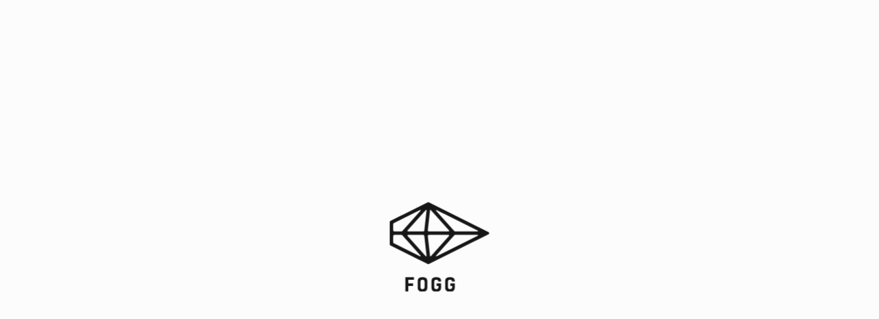

--- FILE ---
content_type: text/html; charset=UTF-8
request_url: https://fogg.jp/cheerz/504.html/attachment/20200608_cheerkuji_%E3%83%8A%E3%83%8A%E3%83%A9%E3%83%B3%E3%83%88%E3%82%99
body_size: 5207
content:
<!doctype html>
<html dir="ltr" lang="ja" prefix="og: https://ogp.me/ns#">
<head>
<meta charset="UTF-8">
<meta http-equiv="X-UA-Compatible" content="IE=edge"/>
<meta name="format-detection" content="telephone=no">
<meta name="viewport" content="width=device-width, user-scalable=no, initial-scale=1, maximum-scale=1">
<meta name="author" content="フォッグ株式会社">

<link rel="shortcut icon" type="image/x-icon" href="https://fogg.jp/wp-content/themes/fogg2020/favicon.ico">
<link href="https://fonts.googleapis.com/css?family=Heebo:100,300,400,500,700&display=swap" rel="stylesheet">
<link rel="stylesheet" type="text/css" href="https://fogg.jp/wp-content/themes/fogg2020/common/css/lib/swiper.min.css">
<link rel="stylesheet" type="text/css" href="https://fogg.jp/wp-content/themes/fogg2020/common/css/reset.css">
<link rel="stylesheet" type="text/css" href="https://fogg.jp/wp-content/themes/fogg2020/common/css/font.css">
<link rel="stylesheet" type="text/css" href="https://fogg.jp/wp-content/themes/fogg2020/common/css/utility.css">
<link rel="stylesheet" type="text/css" href="https://fogg.jp/wp-content/themes/fogg2020/common/css/common.css">
<link rel="stylesheet" type="text/css" href="https://fogg.jp/wp-content/themes/fogg2020/style.css">

		<!-- All in One SEO 4.6.9.1 - aioseo.com -->
		<title>オンラインくじサービス「ナナランド」のチアくじが開始いたしました | Fogg, inc. - フォッグ株式会社</title>
		<meta name="robots" content="noindex, max-snippet:-1, max-image-preview:large, max-video-preview:-1"/>
		<link rel="canonical" href="https://fogg.jp/cheerz/504.html/attachment/20200608_cheerkuji_%e3%83%8a%e3%83%8a%e3%83%a9%e3%83%b3%e3%83%88%e3%82%99"/>
		<meta name="generator" content="All in One SEO (AIOSEO) 4.6.9.1"/>
		<meta property="og:locale" content="ja_JP"/>
		<meta property="og:site_name" content="Fogg, inc. - フォッグ株式会社"/>
		<meta property="og:type" content="article"/>
		<meta property="og:title" content="オンラインくじサービス「ナナランド」のチアくじが開始いたしました | Fogg, inc. - フォッグ株式会社"/>
		<meta property="og:url" content="https://fogg.jp/cheerz/504.html/attachment/20200608_cheerkuji_%e3%83%8a%e3%83%8a%e3%83%a9%e3%83%b3%e3%83%88%e3%82%99"/>
		<meta property="og:image" content="https://fogg.jp/wp-content/uploads/2024/08/ogimage.png"/>
		<meta property="og:image:secure_url" content="https://fogg.jp/wp-content/uploads/2024/08/ogimage.png"/>
		<meta property="article:published_time" content="2020-06-08T06:45:16+00:00"/>
		<meta property="article:modified_time" content="2020-06-08T06:45:21+00:00"/>
		<meta name="twitter:card" content="summary"/>
		<meta name="twitter:title" content="オンラインくじサービス「ナナランド」のチアくじが開始いたしました | Fogg, inc. - フォッグ株式会社"/>
		<meta name="twitter:image" content="https://fogg.jp/wp-content/uploads/2024/08/ogimage.png"/>
		<script type="application/ld+json" class="aioseo-schema">
			{"@context":"https:\/\/schema.org","@graph":[{"@type":"BreadcrumbList","@id":"https:\/\/fogg.jp\/cheerz\/504.html\/attachment\/20200608_cheerkuji_%e3%83%8a%e3%83%8a%e3%83%a9%e3%83%b3%e3%83%88%e3%82%99#breadcrumblist","itemListElement":[{"@type":"ListItem","@id":"https:\/\/fogg.jp\/#listItem","position":1,"name":"\u5bb6","item":"https:\/\/fogg.jp\/","nextItem":"https:\/\/fogg.jp\/cheerz\/504.html\/attachment\/20200608_cheerkuji_%e3%83%8a%e3%83%8a%e3%83%a9%e3%83%b3%e3%83%88%e3%82%99#listItem"},{"@type":"ListItem","@id":"https:\/\/fogg.jp\/cheerz\/504.html\/attachment\/20200608_cheerkuji_%e3%83%8a%e3%83%8a%e3%83%a9%e3%83%b3%e3%83%88%e3%82%99#listItem","position":2,"name":"\u30aa\u30f3\u30e9\u30a4\u30f3\u304f\u3058\u30b5\u30fc\u30d3\u30b9\u300c\u30ca\u30ca\u30e9\u30f3\u30c9\u300d\u306e\u30c1\u30a2\u304f\u3058\u304c\u958b\u59cb\u3044\u305f\u3057\u307e\u3057\u305f","previousItem":"https:\/\/fogg.jp\/#listItem"}]},{"@type":"ItemPage","@id":"https:\/\/fogg.jp\/cheerz\/504.html\/attachment\/20200608_cheerkuji_%e3%83%8a%e3%83%8a%e3%83%a9%e3%83%b3%e3%83%88%e3%82%99#itempage","url":"https:\/\/fogg.jp\/cheerz\/504.html\/attachment\/20200608_cheerkuji_%e3%83%8a%e3%83%8a%e3%83%a9%e3%83%b3%e3%83%88%e3%82%99","name":"\u30aa\u30f3\u30e9\u30a4\u30f3\u304f\u3058\u30b5\u30fc\u30d3\u30b9\u300c\u30ca\u30ca\u30e9\u30f3\u30c9\u300d\u306e\u30c1\u30a2\u304f\u3058\u304c\u958b\u59cb\u3044\u305f\u3057\u307e\u3057\u305f | Fogg, inc. - \u30d5\u30a9\u30c3\u30b0\u682a\u5f0f\u4f1a\u793e","inLanguage":"ja","isPartOf":{"@id":"https:\/\/fogg.jp\/#website"},"breadcrumb":{"@id":"https:\/\/fogg.jp\/cheerz\/504.html\/attachment\/20200608_cheerkuji_%e3%83%8a%e3%83%8a%e3%83%a9%e3%83%b3%e3%83%88%e3%82%99#breadcrumblist"},"author":{"@id":"https:\/\/fogg.jp\/author\/user#author"},"creator":{"@id":"https:\/\/fogg.jp\/author\/user#author"},"datePublished":"2020-06-08T06:45:16+09:00","dateModified":"2020-06-08T06:45:21+09:00"},{"@type":"Organization","@id":"https:\/\/fogg.jp\/#organization","name":"Fogg, inc. - \u30d5\u30a9\u30c3\u30b0\u682a\u5f0f\u4f1a\u793e","description":"\u3053\u308c\u304b\u3089\u306e\"\u3042\u305f\u308a\u307e\u3048\"\u3092\u5275\u308a\u3064\u3065\u3051\u308b \u201c\u3000\u3000\u4e16\u306e\u4e2d\u3092\u3061\u3087\u3063\u3068\u4fbf\u5229\u306b\u201d\u3092\u4f1a\u793e\u30df\u30c3\u30b7\u30e7\u30f3\u306b\u63b2\u3052\u3001\u305d\u306e\u6642\u4ee3\u306b\u3042\u3063\u305f\u8ab2\u984c\u3092\u89e3\u6c7a\u3059\u308b\u305f\u3081\u306e\u30d7\u30ed\u30c0\u30af\u30c8\u3092\u4f5c\u308a\u7d9a\u3051\u3066\u3044\u304d\u307e\u3059\u3002 \u305d\u306e\u305f\u3081\u5f0a\u793e\u306f1\u3064\u306e\u30d7\u30ed\u30c0\u30af\u30c8\u306b\u56fa\u57f7\u3059\u308b\u8a33\u3067\u306f\u306a\u304f\u3001\u300c\u3053\u308c\u304c\u3042\u3063\u3066\u4fbf\u5229\u306b\u306a\u3063\u305f\u3088\u306d\u300d\u3068\u3044\u3046\u8ab2\u984c\u89e3\u6c7a\u3092\u30c6\u30fc\u30de\u306b\u3057\u305f\u30d7\u30ed\u30c0\u30af\u30c8\u3092\u4eca\u5f8c\u3082\u4f5c\u308a\u7d9a\u3051\u3066\u3044\u3051\u308b\u4f01\u696d\u3092\u76ee\u6307\u3057\u3066\u3044\u307e\u3059\u3002","url":"https:\/\/fogg.jp\/"},{"@type":"Person","@id":"https:\/\/fogg.jp\/author\/user#author","url":"https:\/\/fogg.jp\/author\/user","name":"\u30b5\u30a4\u30c8\u7ba1\u7406\u8005","image":{"@type":"ImageObject","@id":"https:\/\/fogg.jp\/cheerz\/504.html\/attachment\/20200608_cheerkuji_%e3%83%8a%e3%83%8a%e3%83%a9%e3%83%b3%e3%83%88%e3%82%99#authorImage","url":"https:\/\/secure.gravatar.com\/avatar\/b58996c504c5638798eb6b511e6f49af?s=96&d=mm&r=g","width":96,"height":96,"caption":"\u30b5\u30a4\u30c8\u7ba1\u7406\u8005"}},{"@type":"WebSite","@id":"https:\/\/fogg.jp\/#website","url":"https:\/\/fogg.jp\/","name":"Fogg, inc. - \u30d5\u30a9\u30c3\u30b0\u682a\u5f0f\u4f1a\u793e","description":"\u3053\u308c\u304b\u3089\u306e\"\u3042\u305f\u308a\u307e\u3048\"\u3092\u5275\u308a\u3064\u3065\u3051\u308b \u201c\u3000\u3000\u4e16\u306e\u4e2d\u3092\u3061\u3087\u3063\u3068\u4fbf\u5229\u306b\u201d\u3092\u4f1a\u793e\u30df\u30c3\u30b7\u30e7\u30f3\u306b\u63b2\u3052\u3001\u305d\u306e\u6642\u4ee3\u306b\u3042\u3063\u305f\u8ab2\u984c\u3092\u89e3\u6c7a\u3059\u308b\u305f\u3081\u306e\u30d7\u30ed\u30c0\u30af\u30c8\u3092\u4f5c\u308a\u7d9a\u3051\u3066\u3044\u304d\u307e\u3059\u3002 \u305d\u306e\u305f\u3081\u5f0a\u793e\u306f1\u3064\u306e\u30d7\u30ed\u30c0\u30af\u30c8\u306b\u56fa\u57f7\u3059\u308b\u8a33\u3067\u306f\u306a\u304f\u3001\u300c\u3053\u308c\u304c\u3042\u3063\u3066\u4fbf\u5229\u306b\u306a\u3063\u305f\u3088\u306d\u300d\u3068\u3044\u3046\u8ab2\u984c\u89e3\u6c7a\u3092\u30c6\u30fc\u30de\u306b\u3057\u305f\u30d7\u30ed\u30c0\u30af\u30c8\u3092\u4eca\u5f8c\u3082\u4f5c\u308a\u7d9a\u3051\u3066\u3044\u3051\u308b\u4f01\u696d\u3092\u76ee\u6307\u3057\u3066\u3044\u307e\u3059\u3002","inLanguage":"ja","publisher":{"@id":"https:\/\/fogg.jp\/#organization"}}]}
		</script>
		<!-- All in One SEO -->

<link rel='dns-prefetch' href='//www.google.com'/>
<link rel='dns-prefetch' href='//s.w.org'/>
<link rel="alternate" type="application/rss+xml" title="Fogg, inc. - フォッグ株式会社 &raquo; オンラインくじサービス「ナナランド」のチアくじが開始いたしました のコメントのフィード" href="https://fogg.jp/cheerz/504.html/attachment/20200608_cheerkuji_%e3%83%8a%e3%83%8a%e3%83%a9%e3%83%b3%e3%83%88%e3%82%99/feed"/>
		<script type="text/javascript">window._wpemojiSettings={"baseUrl":"https:\/\/s.w.org\/images\/core\/emoji\/13.0.0\/72x72\/","ext":".png","svgUrl":"https:\/\/s.w.org\/images\/core\/emoji\/13.0.0\/svg\/","svgExt":".svg","source":{"concatemoji":"https:\/\/fogg.jp\/wp-includes\/js\/wp-emoji-release.min.js?ver=5.5.17"}};!function(e,a,t){var n,r,o,i=a.createElement("canvas"),p=i.getContext&&i.getContext("2d");function s(e,t){var a=String.fromCharCode;p.clearRect(0,0,i.width,i.height),p.fillText(a.apply(this,e),0,0);e=i.toDataURL();return p.clearRect(0,0,i.width,i.height),p.fillText(a.apply(this,t),0,0),e===i.toDataURL()}function c(e){var t=a.createElement("script");t.src=e,t.defer=t.type="text/javascript",a.getElementsByTagName("head")[0].appendChild(t)}for(o=Array("flag","emoji"),t.supports={everything:!0,everythingExceptFlag:!0},r=0;r<o.length;r++)t.supports[o[r]]=function(e){if(!p||!p.fillText)return!1;switch(p.textBaseline="top",p.font="600 32px Arial",e){case"flag":return s([127987,65039,8205,9895,65039],[127987,65039,8203,9895,65039])?!1:!s([55356,56826,55356,56819],[55356,56826,8203,55356,56819])&&!s([55356,57332,56128,56423,56128,56418,56128,56421,56128,56430,56128,56423,56128,56447],[55356,57332,8203,56128,56423,8203,56128,56418,8203,56128,56421,8203,56128,56430,8203,56128,56423,8203,56128,56447]);case"emoji":return!s([55357,56424,8205,55356,57212],[55357,56424,8203,55356,57212])}return!1}(o[r]),t.supports.everything=t.supports.everything&&t.supports[o[r]],"flag"!==o[r]&&(t.supports.everythingExceptFlag=t.supports.everythingExceptFlag&&t.supports[o[r]]);t.supports.everythingExceptFlag=t.supports.everythingExceptFlag&&!t.supports.flag,t.DOMReady=!1,t.readyCallback=function(){t.DOMReady=!0},t.supports.everything||(n=function(){t.readyCallback()},a.addEventListener?(a.addEventListener("DOMContentLoaded",n,!1),e.addEventListener("load",n,!1)):(e.attachEvent("onload",n),a.attachEvent("onreadystatechange",function(){"complete"===a.readyState&&t.readyCallback()})),(n=t.source||{}).concatemoji?c(n.concatemoji):n.wpemoji&&n.twemoji&&(c(n.twemoji),c(n.wpemoji)))}(window,document,window._wpemojiSettings);</script>
		<style type="text/css">img.wp-smiley,img.emoji{display:inline!important;border:none!important;box-shadow:none!important;height:1em!important;width:1em!important;margin:0 .07em!important;vertical-align:-.1em!important;background:none!important;padding:0!important}</style>
	<link rel='stylesheet' id='wp-block-library-css' href='https://fogg.jp/wp-includes/css/dist/block-library/style.min.css?ver=5.5.17' type='text/css' media='all'/>
<link rel='stylesheet' id='contact-form-7-css' href='https://fogg.jp/wp-content/plugins/contact-form-7/includes/css/styles.css?ver=5.2.2' type='text/css' media='all'/>
<script type='text/javascript' src='https://fogg.jp/wp-includes/js/jquery/jquery.js?ver=1.12.4-wp' id='jquery-core-js'></script>
<link rel="https://api.w.org/" href="https://fogg.jp/wp-json/"/><link rel="alternate" type="application/json" href="https://fogg.jp/wp-json/wp/v2/media/515"/><link rel="EditURI" type="application/rsd+xml" title="RSD" href="https://fogg.jp/xmlrpc.php?rsd"/>
<link rel="wlwmanifest" type="application/wlwmanifest+xml" href="https://fogg.jp/wp-includes/wlwmanifest.xml"/> 
<meta name="generator" content="WordPress 5.5.17"/>
<link rel='shortlink' href='https://fogg.jp/?p=515'/>
<link rel="alternate" type="application/json+oembed" href="https://fogg.jp/wp-json/oembed/1.0/embed?url=https%3A%2F%2Ffogg.jp%2Fcheerz%2F504.html%2Fattachment%2F20200608_cheerkuji_%25e3%2583%258a%25e3%2583%258a%25e3%2583%25a9%25e3%2583%25b3%25e3%2583%2588%25e3%2582%2599"/>
<link rel="alternate" type="text/xml+oembed" href="https://fogg.jp/wp-json/oembed/1.0/embed?url=https%3A%2F%2Ffogg.jp%2Fcheerz%2F504.html%2Fattachment%2F20200608_cheerkuji_%25e3%2583%258a%25e3%2583%258a%25e3%2583%25a9%25e3%2583%25b3%25e3%2583%2588%25e3%2582%2599&#038;format=xml"/>
</head>

<body data-rsssl=1 class="attachment attachment-template-default single single-attachment postid-515 attachmentid-515 attachment-jpeg " data-home="https://fogg.jp/wp-content/themes/fogg2020/">
<div class="cursor"></div>
<div class="cursor-follower"></div>

<div id="splash">
	<div class="logo">
    <div class="symbol"><img src="https://fogg.jp/wp-content/themes/fogg2020/common/images/logo.svg" class="w-100"/></div>
  <!-- / .logo --></div>
<!-- / #splash --></div>

<div id="wrapper">
	<header id="header">
  	<div class="inner">
      <div class="header-logo"><a href="https://fogg.jp/"><img src="https://fogg.jp/wp-content/themes/fogg2020/common/images/logo_w.svg" alt="フォッグ株式会社: Fogg, inc." class="w-100"/></a></div>
      <nav class="header-nav">
      	<ul class="nav-list"><li id="menu-item-107" class="menu-item menu-item-type-post_type menu-item-object-page menu-item-home menu-item-107"><a href="https://fogg.jp/">HOME</a></li>
<li id="menu-item-1856" class="menu-item menu-item-type-post_type menu-item-object-page menu-item-1856"><a href="https://fogg.jp/service">SERVICE</a></li>
<li id="menu-item-108" class="menu-item menu-item-type-post_type menu-item-object-page current_page_parent menu-item-has-children menu-item-108"><a href="https://fogg.jp/info">INFORMATION</a>
<ul class="sub-menu">
	<li id="menu-item-112" class="menu-item menu-item-type-post_type menu-item-object-page menu-item-112"><a href="https://fogg.jp/pressrelease">PRESS</a></li>
</ul>
</li>
<li id="menu-item-110" class="menu-item menu-item-type-post_type menu-item-object-page menu-item-110"><a href="https://fogg.jp/company">COMPANY</a></li>
<li id="menu-item-111" class="menu-item menu-item-type-post_type menu-item-object-page menu-item-111"><a href="https://fogg.jp/contact">CONTACT</a></li>
<li id="menu-item-1861" class="menu-item menu-item-type-post_type menu-item-object-page menu-item-1861"><a href="https://fogg.jp/wanted-25">WANTED</a></li>
</ul>      <!-- / .header-nav --></nav>
    <!-- / .inner --></div>
  <!-- / #header --></header>
  
  <div id="gnav-background"><span class="line"></span><span class="line"></span><span class="line"></span></div>
  <nav id="gnav">
    <div class="content">
      <div class="inner">
        <div class="nav-logo"><a href="https://fogg.jp/"><img src="https://fogg.jp/wp-content/themes/fogg2020/common/images/logo_w.svg" alt="フォッグ株式会社: Fogg, inc." class="w-100"/></a></div>
        <ul class="nav-list"><li class="menu-item menu-item-type-post_type menu-item-object-page menu-item-home menu-item-107"><a href="https://fogg.jp/">HOME</a></li>
<li class="menu-item menu-item-type-post_type menu-item-object-page menu-item-1856"><a href="https://fogg.jp/service">SERVICE</a></li>
<li class="menu-item menu-item-type-post_type menu-item-object-page current_page_parent menu-item-has-children menu-item-108"><a href="https://fogg.jp/info">INFORMATION</a>
<ul class="sub-menu">
	<li class="menu-item menu-item-type-post_type menu-item-object-page menu-item-112"><a href="https://fogg.jp/pressrelease">PRESS</a></li>
</ul>
</li>
<li class="menu-item menu-item-type-post_type menu-item-object-page menu-item-110"><a href="https://fogg.jp/company">COMPANY</a></li>
<li class="menu-item menu-item-type-post_type menu-item-object-page menu-item-111"><a href="https://fogg.jp/contact">CONTACT</a></li>
<li class="menu-item menu-item-type-post_type menu-item-object-page menu-item-1861"><a href="https://fogg.jp/wanted-25">WANTED</a></li>
</ul>      <!-- / .inner --></div>
    <!-- / .content --></div>
  <!-- / #gnav --></nav>
  
  <nav id="header-menu"><span class="icon"></span><span class="icon"></span><span class="icon"></span></nav>
  
  <div id="container">
  <div id="content">
    <section id="single">
			      <header class="content-header-image section no-image" data-acs="0.8">
                <div class="text">
          <div class="inner max-800">
            <div class="title" data-acs="0.8"><span class="o"><span class="c"></span></span></div>
          <!-- / .inner --></div>
        <!-- / .text --></div>
      <!-- / .content-header-image --></header>
        
      <div class="content-body section max-800 change-menu">
        <div class="inner">
          <header class="section-header" data-acs="0.8">
            <div class="text">
              <ul class="meta">
              	                <li class="date o"><span class="c"><time>2020.06.08</time></span></li>
              <!-- / .meta --></ul>
              <h1 class="title o"><span class="c">オンラインくじサービス「ナナランド」のチアくじが開始いたしました</span></h1>
            <!-- / .text --></div>
          <!-- / .section-header --></header>
          
          <div class="section-body" data-acs="0.8">
            <div class="entry-body f">
							                          <!-- / .entry-body --></div>
          <!-- / .section-body --></div>
        <!-- / .inner --></div>
      <!-- / .content-body --></div>
      
      <footer class="content-footer section max-800 change-menu">
        <div class="inner">
          <div class="pagination">
            <div class="next">
              <div class="circle-loader button">
                                  <div class="circle">
                    <svg viewBox="-2 -2 204 204">
                      <g fill="none" stroke-width="6" transform="translate(100,100)">
                        <path d="M 0,-100 A 100,100 0 0,1 86.6,-50" stroke="url(#cl1)"/>
                        <path d="M 86.6,-50 A 100,100 0 0,1 86.6,50" stroke="url(#cl2)"/>
                        <path d="M 86.6,50 A 100,100 0 0,1 0,100" stroke="url(#cl3)"/>
                        <path d="M 0,100 A 100,100 0 0,1 -86.6,50" stroke="url(#cl4)"/>
                        <path d="M -86.6,50 A 100,100 0 0,1 -86.6,-50" stroke="url(#cl5)"/>
                        <path d="M -86.6,-50 A 100,100 0 0,1 0,-100" stroke="url(#cl6)"/>
                      </g>
                    </svg>
                    <svg viewBox="-2 -2 204 204"><path d="M200,100 C200,44.771525 155.228475,0 100,0 C44.771525,0 0,44.771525 0,100 C0,155.228475 44.771525,200 100,200 C155.228475,200 200,155.228475 200,100 Z" stroke-dashoffset="629"></path></svg>
                  </div>
                </a>
              </div>
            <!-- / .next --></div>
          <!-- / .pagination --></div>
        <!-- / .inner --></div>
      <!-- / .content-footer --></footer>
    <!-- / #single-info --></section>
  <!-- / #content --></div>

  <!-- / #container --></div>
  
  <footer id="footer">
  	<div class="inner">
      <div style="margin-bottom:4em;">
			  <p style="font-size:12px;text-align:center;">
				  <a href="/privacy" style="color:#ffffff;">個人情報保護方針</a>
				  <a href="/handling-of-personal-information" style="margin:0 0 0 30px;color:#ffffff;">個人情報の取り扱いについて</a>
			  </p>
		  </div>
    	<div class="footer-logo"><a href="https://fogg.jp/"><img src="https://fogg.jp/wp-content/themes/fogg2020/common/images/logo_w.svg" alt="フォッグ株式会社: Fogg, inc."/></a></div>
      <p class="footer-copy">Copyright 2013 Fogg, inc. All rights reserved.</p>
    <!-- / .inner --></div>
  <!-- / #footer --></footer>
<!-- / #wrapper --></div>

<script src="https://fogg.jp/wp-content/themes/fogg2020/common/js/lib/userAgentChecker.min.js"></script>
<script src="https://fogg.jp/wp-content/themes/fogg2020/common/js/lib/jquery-3.1.0.min.js"></script>
<script src="https://fogg.jp/wp-content/themes/fogg2020/common/js/lib/jquery.cookie.js"></script>
<script src="https://fogg.jp/wp-content/themes/fogg2020/common/js/lib/jquery.easing.1.3.js"></script>
<script src="https://fogg.jp/wp-content/themes/fogg2020/common/js/lib/TweenMax.min.js"></script>
<script src="https://fogg.jp/wp-content/themes/fogg2020/common/js/lib/jquery.scrollme.js"></script>
<script src="https://fogg.jp/wp-content/themes/fogg2020/common/js/lib/picturefill.js"></script>
<script src="https://fogg.jp/wp-content/themes/fogg2020/common/js/lib/jquery.scroll.js"></script>
<script src="https://fogg.jp/wp-content/themes/fogg2020/common/js/lib/jquery.acs.js"></script>
<script src="https://fogg.jp/wp-content/themes/fogg2020/common/js/lib/swiper.min.js"></script>
<script src="https://fogg.jp/wp-content/themes/fogg2020/common/js/common.js"></script>
<script src="https://fogg.jp/wp-content/themes/fogg2020/script.js"></script>
<script type='text/javascript' id='contact-form-7-js-extra'>//<![CDATA[
var wpcf7={"apiSettings":{"root":"https:\/\/fogg.jp\/wp-json\/contact-form-7\/v1","namespace":"contact-form-7\/v1"}};
//]]></script>
<script type='text/javascript' src='https://fogg.jp/wp-content/plugins/contact-form-7/includes/js/scripts.js?ver=5.2.2' id='contact-form-7-js'></script>
<script type='text/javascript' src='https://www.google.com/recaptcha/api.js?render=6LdVEvIqAAAAACrHWPm1UksG8zCT-8Z_cIzHpwpB&#038;ver=3.0' id='google-recaptcha-js'></script>
<script type='text/javascript' id='wpcf7-recaptcha-js-extra'>//<![CDATA[
var wpcf7_recaptcha={"sitekey":"6LdVEvIqAAAAACrHWPm1UksG8zCT-8Z_cIzHpwpB","actions":{"homepage":"homepage","contactform":"contactform"}};
//]]></script>
<script type='text/javascript' src='https://fogg.jp/wp-content/plugins/contact-form-7/modules/recaptcha/script.js?ver=5.2.2' id='wpcf7-recaptcha-js'></script>
<script type='text/javascript' src='https://fogg.jp/wp-includes/js/wp-embed.min.js?ver=5.5.17' id='wp-embed-js'></script>
</body>
</html>


--- FILE ---
content_type: text/html; charset=utf-8
request_url: https://www.google.com/recaptcha/api2/anchor?ar=1&k=6LdVEvIqAAAAACrHWPm1UksG8zCT-8Z_cIzHpwpB&co=aHR0cHM6Ly9mb2dnLmpwOjQ0Mw..&hl=en&v=PoyoqOPhxBO7pBk68S4YbpHZ&size=invisible&anchor-ms=20000&execute-ms=30000&cb=htozurww6h0x
body_size: 48605
content:
<!DOCTYPE HTML><html dir="ltr" lang="en"><head><meta http-equiv="Content-Type" content="text/html; charset=UTF-8">
<meta http-equiv="X-UA-Compatible" content="IE=edge">
<title>reCAPTCHA</title>
<style type="text/css">
/* cyrillic-ext */
@font-face {
  font-family: 'Roboto';
  font-style: normal;
  font-weight: 400;
  font-stretch: 100%;
  src: url(//fonts.gstatic.com/s/roboto/v48/KFO7CnqEu92Fr1ME7kSn66aGLdTylUAMa3GUBHMdazTgWw.woff2) format('woff2');
  unicode-range: U+0460-052F, U+1C80-1C8A, U+20B4, U+2DE0-2DFF, U+A640-A69F, U+FE2E-FE2F;
}
/* cyrillic */
@font-face {
  font-family: 'Roboto';
  font-style: normal;
  font-weight: 400;
  font-stretch: 100%;
  src: url(//fonts.gstatic.com/s/roboto/v48/KFO7CnqEu92Fr1ME7kSn66aGLdTylUAMa3iUBHMdazTgWw.woff2) format('woff2');
  unicode-range: U+0301, U+0400-045F, U+0490-0491, U+04B0-04B1, U+2116;
}
/* greek-ext */
@font-face {
  font-family: 'Roboto';
  font-style: normal;
  font-weight: 400;
  font-stretch: 100%;
  src: url(//fonts.gstatic.com/s/roboto/v48/KFO7CnqEu92Fr1ME7kSn66aGLdTylUAMa3CUBHMdazTgWw.woff2) format('woff2');
  unicode-range: U+1F00-1FFF;
}
/* greek */
@font-face {
  font-family: 'Roboto';
  font-style: normal;
  font-weight: 400;
  font-stretch: 100%;
  src: url(//fonts.gstatic.com/s/roboto/v48/KFO7CnqEu92Fr1ME7kSn66aGLdTylUAMa3-UBHMdazTgWw.woff2) format('woff2');
  unicode-range: U+0370-0377, U+037A-037F, U+0384-038A, U+038C, U+038E-03A1, U+03A3-03FF;
}
/* math */
@font-face {
  font-family: 'Roboto';
  font-style: normal;
  font-weight: 400;
  font-stretch: 100%;
  src: url(//fonts.gstatic.com/s/roboto/v48/KFO7CnqEu92Fr1ME7kSn66aGLdTylUAMawCUBHMdazTgWw.woff2) format('woff2');
  unicode-range: U+0302-0303, U+0305, U+0307-0308, U+0310, U+0312, U+0315, U+031A, U+0326-0327, U+032C, U+032F-0330, U+0332-0333, U+0338, U+033A, U+0346, U+034D, U+0391-03A1, U+03A3-03A9, U+03B1-03C9, U+03D1, U+03D5-03D6, U+03F0-03F1, U+03F4-03F5, U+2016-2017, U+2034-2038, U+203C, U+2040, U+2043, U+2047, U+2050, U+2057, U+205F, U+2070-2071, U+2074-208E, U+2090-209C, U+20D0-20DC, U+20E1, U+20E5-20EF, U+2100-2112, U+2114-2115, U+2117-2121, U+2123-214F, U+2190, U+2192, U+2194-21AE, U+21B0-21E5, U+21F1-21F2, U+21F4-2211, U+2213-2214, U+2216-22FF, U+2308-230B, U+2310, U+2319, U+231C-2321, U+2336-237A, U+237C, U+2395, U+239B-23B7, U+23D0, U+23DC-23E1, U+2474-2475, U+25AF, U+25B3, U+25B7, U+25BD, U+25C1, U+25CA, U+25CC, U+25FB, U+266D-266F, U+27C0-27FF, U+2900-2AFF, U+2B0E-2B11, U+2B30-2B4C, U+2BFE, U+3030, U+FF5B, U+FF5D, U+1D400-1D7FF, U+1EE00-1EEFF;
}
/* symbols */
@font-face {
  font-family: 'Roboto';
  font-style: normal;
  font-weight: 400;
  font-stretch: 100%;
  src: url(//fonts.gstatic.com/s/roboto/v48/KFO7CnqEu92Fr1ME7kSn66aGLdTylUAMaxKUBHMdazTgWw.woff2) format('woff2');
  unicode-range: U+0001-000C, U+000E-001F, U+007F-009F, U+20DD-20E0, U+20E2-20E4, U+2150-218F, U+2190, U+2192, U+2194-2199, U+21AF, U+21E6-21F0, U+21F3, U+2218-2219, U+2299, U+22C4-22C6, U+2300-243F, U+2440-244A, U+2460-24FF, U+25A0-27BF, U+2800-28FF, U+2921-2922, U+2981, U+29BF, U+29EB, U+2B00-2BFF, U+4DC0-4DFF, U+FFF9-FFFB, U+10140-1018E, U+10190-1019C, U+101A0, U+101D0-101FD, U+102E0-102FB, U+10E60-10E7E, U+1D2C0-1D2D3, U+1D2E0-1D37F, U+1F000-1F0FF, U+1F100-1F1AD, U+1F1E6-1F1FF, U+1F30D-1F30F, U+1F315, U+1F31C, U+1F31E, U+1F320-1F32C, U+1F336, U+1F378, U+1F37D, U+1F382, U+1F393-1F39F, U+1F3A7-1F3A8, U+1F3AC-1F3AF, U+1F3C2, U+1F3C4-1F3C6, U+1F3CA-1F3CE, U+1F3D4-1F3E0, U+1F3ED, U+1F3F1-1F3F3, U+1F3F5-1F3F7, U+1F408, U+1F415, U+1F41F, U+1F426, U+1F43F, U+1F441-1F442, U+1F444, U+1F446-1F449, U+1F44C-1F44E, U+1F453, U+1F46A, U+1F47D, U+1F4A3, U+1F4B0, U+1F4B3, U+1F4B9, U+1F4BB, U+1F4BF, U+1F4C8-1F4CB, U+1F4D6, U+1F4DA, U+1F4DF, U+1F4E3-1F4E6, U+1F4EA-1F4ED, U+1F4F7, U+1F4F9-1F4FB, U+1F4FD-1F4FE, U+1F503, U+1F507-1F50B, U+1F50D, U+1F512-1F513, U+1F53E-1F54A, U+1F54F-1F5FA, U+1F610, U+1F650-1F67F, U+1F687, U+1F68D, U+1F691, U+1F694, U+1F698, U+1F6AD, U+1F6B2, U+1F6B9-1F6BA, U+1F6BC, U+1F6C6-1F6CF, U+1F6D3-1F6D7, U+1F6E0-1F6EA, U+1F6F0-1F6F3, U+1F6F7-1F6FC, U+1F700-1F7FF, U+1F800-1F80B, U+1F810-1F847, U+1F850-1F859, U+1F860-1F887, U+1F890-1F8AD, U+1F8B0-1F8BB, U+1F8C0-1F8C1, U+1F900-1F90B, U+1F93B, U+1F946, U+1F984, U+1F996, U+1F9E9, U+1FA00-1FA6F, U+1FA70-1FA7C, U+1FA80-1FA89, U+1FA8F-1FAC6, U+1FACE-1FADC, U+1FADF-1FAE9, U+1FAF0-1FAF8, U+1FB00-1FBFF;
}
/* vietnamese */
@font-face {
  font-family: 'Roboto';
  font-style: normal;
  font-weight: 400;
  font-stretch: 100%;
  src: url(//fonts.gstatic.com/s/roboto/v48/KFO7CnqEu92Fr1ME7kSn66aGLdTylUAMa3OUBHMdazTgWw.woff2) format('woff2');
  unicode-range: U+0102-0103, U+0110-0111, U+0128-0129, U+0168-0169, U+01A0-01A1, U+01AF-01B0, U+0300-0301, U+0303-0304, U+0308-0309, U+0323, U+0329, U+1EA0-1EF9, U+20AB;
}
/* latin-ext */
@font-face {
  font-family: 'Roboto';
  font-style: normal;
  font-weight: 400;
  font-stretch: 100%;
  src: url(//fonts.gstatic.com/s/roboto/v48/KFO7CnqEu92Fr1ME7kSn66aGLdTylUAMa3KUBHMdazTgWw.woff2) format('woff2');
  unicode-range: U+0100-02BA, U+02BD-02C5, U+02C7-02CC, U+02CE-02D7, U+02DD-02FF, U+0304, U+0308, U+0329, U+1D00-1DBF, U+1E00-1E9F, U+1EF2-1EFF, U+2020, U+20A0-20AB, U+20AD-20C0, U+2113, U+2C60-2C7F, U+A720-A7FF;
}
/* latin */
@font-face {
  font-family: 'Roboto';
  font-style: normal;
  font-weight: 400;
  font-stretch: 100%;
  src: url(//fonts.gstatic.com/s/roboto/v48/KFO7CnqEu92Fr1ME7kSn66aGLdTylUAMa3yUBHMdazQ.woff2) format('woff2');
  unicode-range: U+0000-00FF, U+0131, U+0152-0153, U+02BB-02BC, U+02C6, U+02DA, U+02DC, U+0304, U+0308, U+0329, U+2000-206F, U+20AC, U+2122, U+2191, U+2193, U+2212, U+2215, U+FEFF, U+FFFD;
}
/* cyrillic-ext */
@font-face {
  font-family: 'Roboto';
  font-style: normal;
  font-weight: 500;
  font-stretch: 100%;
  src: url(//fonts.gstatic.com/s/roboto/v48/KFO7CnqEu92Fr1ME7kSn66aGLdTylUAMa3GUBHMdazTgWw.woff2) format('woff2');
  unicode-range: U+0460-052F, U+1C80-1C8A, U+20B4, U+2DE0-2DFF, U+A640-A69F, U+FE2E-FE2F;
}
/* cyrillic */
@font-face {
  font-family: 'Roboto';
  font-style: normal;
  font-weight: 500;
  font-stretch: 100%;
  src: url(//fonts.gstatic.com/s/roboto/v48/KFO7CnqEu92Fr1ME7kSn66aGLdTylUAMa3iUBHMdazTgWw.woff2) format('woff2');
  unicode-range: U+0301, U+0400-045F, U+0490-0491, U+04B0-04B1, U+2116;
}
/* greek-ext */
@font-face {
  font-family: 'Roboto';
  font-style: normal;
  font-weight: 500;
  font-stretch: 100%;
  src: url(//fonts.gstatic.com/s/roboto/v48/KFO7CnqEu92Fr1ME7kSn66aGLdTylUAMa3CUBHMdazTgWw.woff2) format('woff2');
  unicode-range: U+1F00-1FFF;
}
/* greek */
@font-face {
  font-family: 'Roboto';
  font-style: normal;
  font-weight: 500;
  font-stretch: 100%;
  src: url(//fonts.gstatic.com/s/roboto/v48/KFO7CnqEu92Fr1ME7kSn66aGLdTylUAMa3-UBHMdazTgWw.woff2) format('woff2');
  unicode-range: U+0370-0377, U+037A-037F, U+0384-038A, U+038C, U+038E-03A1, U+03A3-03FF;
}
/* math */
@font-face {
  font-family: 'Roboto';
  font-style: normal;
  font-weight: 500;
  font-stretch: 100%;
  src: url(//fonts.gstatic.com/s/roboto/v48/KFO7CnqEu92Fr1ME7kSn66aGLdTylUAMawCUBHMdazTgWw.woff2) format('woff2');
  unicode-range: U+0302-0303, U+0305, U+0307-0308, U+0310, U+0312, U+0315, U+031A, U+0326-0327, U+032C, U+032F-0330, U+0332-0333, U+0338, U+033A, U+0346, U+034D, U+0391-03A1, U+03A3-03A9, U+03B1-03C9, U+03D1, U+03D5-03D6, U+03F0-03F1, U+03F4-03F5, U+2016-2017, U+2034-2038, U+203C, U+2040, U+2043, U+2047, U+2050, U+2057, U+205F, U+2070-2071, U+2074-208E, U+2090-209C, U+20D0-20DC, U+20E1, U+20E5-20EF, U+2100-2112, U+2114-2115, U+2117-2121, U+2123-214F, U+2190, U+2192, U+2194-21AE, U+21B0-21E5, U+21F1-21F2, U+21F4-2211, U+2213-2214, U+2216-22FF, U+2308-230B, U+2310, U+2319, U+231C-2321, U+2336-237A, U+237C, U+2395, U+239B-23B7, U+23D0, U+23DC-23E1, U+2474-2475, U+25AF, U+25B3, U+25B7, U+25BD, U+25C1, U+25CA, U+25CC, U+25FB, U+266D-266F, U+27C0-27FF, U+2900-2AFF, U+2B0E-2B11, U+2B30-2B4C, U+2BFE, U+3030, U+FF5B, U+FF5D, U+1D400-1D7FF, U+1EE00-1EEFF;
}
/* symbols */
@font-face {
  font-family: 'Roboto';
  font-style: normal;
  font-weight: 500;
  font-stretch: 100%;
  src: url(//fonts.gstatic.com/s/roboto/v48/KFO7CnqEu92Fr1ME7kSn66aGLdTylUAMaxKUBHMdazTgWw.woff2) format('woff2');
  unicode-range: U+0001-000C, U+000E-001F, U+007F-009F, U+20DD-20E0, U+20E2-20E4, U+2150-218F, U+2190, U+2192, U+2194-2199, U+21AF, U+21E6-21F0, U+21F3, U+2218-2219, U+2299, U+22C4-22C6, U+2300-243F, U+2440-244A, U+2460-24FF, U+25A0-27BF, U+2800-28FF, U+2921-2922, U+2981, U+29BF, U+29EB, U+2B00-2BFF, U+4DC0-4DFF, U+FFF9-FFFB, U+10140-1018E, U+10190-1019C, U+101A0, U+101D0-101FD, U+102E0-102FB, U+10E60-10E7E, U+1D2C0-1D2D3, U+1D2E0-1D37F, U+1F000-1F0FF, U+1F100-1F1AD, U+1F1E6-1F1FF, U+1F30D-1F30F, U+1F315, U+1F31C, U+1F31E, U+1F320-1F32C, U+1F336, U+1F378, U+1F37D, U+1F382, U+1F393-1F39F, U+1F3A7-1F3A8, U+1F3AC-1F3AF, U+1F3C2, U+1F3C4-1F3C6, U+1F3CA-1F3CE, U+1F3D4-1F3E0, U+1F3ED, U+1F3F1-1F3F3, U+1F3F5-1F3F7, U+1F408, U+1F415, U+1F41F, U+1F426, U+1F43F, U+1F441-1F442, U+1F444, U+1F446-1F449, U+1F44C-1F44E, U+1F453, U+1F46A, U+1F47D, U+1F4A3, U+1F4B0, U+1F4B3, U+1F4B9, U+1F4BB, U+1F4BF, U+1F4C8-1F4CB, U+1F4D6, U+1F4DA, U+1F4DF, U+1F4E3-1F4E6, U+1F4EA-1F4ED, U+1F4F7, U+1F4F9-1F4FB, U+1F4FD-1F4FE, U+1F503, U+1F507-1F50B, U+1F50D, U+1F512-1F513, U+1F53E-1F54A, U+1F54F-1F5FA, U+1F610, U+1F650-1F67F, U+1F687, U+1F68D, U+1F691, U+1F694, U+1F698, U+1F6AD, U+1F6B2, U+1F6B9-1F6BA, U+1F6BC, U+1F6C6-1F6CF, U+1F6D3-1F6D7, U+1F6E0-1F6EA, U+1F6F0-1F6F3, U+1F6F7-1F6FC, U+1F700-1F7FF, U+1F800-1F80B, U+1F810-1F847, U+1F850-1F859, U+1F860-1F887, U+1F890-1F8AD, U+1F8B0-1F8BB, U+1F8C0-1F8C1, U+1F900-1F90B, U+1F93B, U+1F946, U+1F984, U+1F996, U+1F9E9, U+1FA00-1FA6F, U+1FA70-1FA7C, U+1FA80-1FA89, U+1FA8F-1FAC6, U+1FACE-1FADC, U+1FADF-1FAE9, U+1FAF0-1FAF8, U+1FB00-1FBFF;
}
/* vietnamese */
@font-face {
  font-family: 'Roboto';
  font-style: normal;
  font-weight: 500;
  font-stretch: 100%;
  src: url(//fonts.gstatic.com/s/roboto/v48/KFO7CnqEu92Fr1ME7kSn66aGLdTylUAMa3OUBHMdazTgWw.woff2) format('woff2');
  unicode-range: U+0102-0103, U+0110-0111, U+0128-0129, U+0168-0169, U+01A0-01A1, U+01AF-01B0, U+0300-0301, U+0303-0304, U+0308-0309, U+0323, U+0329, U+1EA0-1EF9, U+20AB;
}
/* latin-ext */
@font-face {
  font-family: 'Roboto';
  font-style: normal;
  font-weight: 500;
  font-stretch: 100%;
  src: url(//fonts.gstatic.com/s/roboto/v48/KFO7CnqEu92Fr1ME7kSn66aGLdTylUAMa3KUBHMdazTgWw.woff2) format('woff2');
  unicode-range: U+0100-02BA, U+02BD-02C5, U+02C7-02CC, U+02CE-02D7, U+02DD-02FF, U+0304, U+0308, U+0329, U+1D00-1DBF, U+1E00-1E9F, U+1EF2-1EFF, U+2020, U+20A0-20AB, U+20AD-20C0, U+2113, U+2C60-2C7F, U+A720-A7FF;
}
/* latin */
@font-face {
  font-family: 'Roboto';
  font-style: normal;
  font-weight: 500;
  font-stretch: 100%;
  src: url(//fonts.gstatic.com/s/roboto/v48/KFO7CnqEu92Fr1ME7kSn66aGLdTylUAMa3yUBHMdazQ.woff2) format('woff2');
  unicode-range: U+0000-00FF, U+0131, U+0152-0153, U+02BB-02BC, U+02C6, U+02DA, U+02DC, U+0304, U+0308, U+0329, U+2000-206F, U+20AC, U+2122, U+2191, U+2193, U+2212, U+2215, U+FEFF, U+FFFD;
}
/* cyrillic-ext */
@font-face {
  font-family: 'Roboto';
  font-style: normal;
  font-weight: 900;
  font-stretch: 100%;
  src: url(//fonts.gstatic.com/s/roboto/v48/KFO7CnqEu92Fr1ME7kSn66aGLdTylUAMa3GUBHMdazTgWw.woff2) format('woff2');
  unicode-range: U+0460-052F, U+1C80-1C8A, U+20B4, U+2DE0-2DFF, U+A640-A69F, U+FE2E-FE2F;
}
/* cyrillic */
@font-face {
  font-family: 'Roboto';
  font-style: normal;
  font-weight: 900;
  font-stretch: 100%;
  src: url(//fonts.gstatic.com/s/roboto/v48/KFO7CnqEu92Fr1ME7kSn66aGLdTylUAMa3iUBHMdazTgWw.woff2) format('woff2');
  unicode-range: U+0301, U+0400-045F, U+0490-0491, U+04B0-04B1, U+2116;
}
/* greek-ext */
@font-face {
  font-family: 'Roboto';
  font-style: normal;
  font-weight: 900;
  font-stretch: 100%;
  src: url(//fonts.gstatic.com/s/roboto/v48/KFO7CnqEu92Fr1ME7kSn66aGLdTylUAMa3CUBHMdazTgWw.woff2) format('woff2');
  unicode-range: U+1F00-1FFF;
}
/* greek */
@font-face {
  font-family: 'Roboto';
  font-style: normal;
  font-weight: 900;
  font-stretch: 100%;
  src: url(//fonts.gstatic.com/s/roboto/v48/KFO7CnqEu92Fr1ME7kSn66aGLdTylUAMa3-UBHMdazTgWw.woff2) format('woff2');
  unicode-range: U+0370-0377, U+037A-037F, U+0384-038A, U+038C, U+038E-03A1, U+03A3-03FF;
}
/* math */
@font-face {
  font-family: 'Roboto';
  font-style: normal;
  font-weight: 900;
  font-stretch: 100%;
  src: url(//fonts.gstatic.com/s/roboto/v48/KFO7CnqEu92Fr1ME7kSn66aGLdTylUAMawCUBHMdazTgWw.woff2) format('woff2');
  unicode-range: U+0302-0303, U+0305, U+0307-0308, U+0310, U+0312, U+0315, U+031A, U+0326-0327, U+032C, U+032F-0330, U+0332-0333, U+0338, U+033A, U+0346, U+034D, U+0391-03A1, U+03A3-03A9, U+03B1-03C9, U+03D1, U+03D5-03D6, U+03F0-03F1, U+03F4-03F5, U+2016-2017, U+2034-2038, U+203C, U+2040, U+2043, U+2047, U+2050, U+2057, U+205F, U+2070-2071, U+2074-208E, U+2090-209C, U+20D0-20DC, U+20E1, U+20E5-20EF, U+2100-2112, U+2114-2115, U+2117-2121, U+2123-214F, U+2190, U+2192, U+2194-21AE, U+21B0-21E5, U+21F1-21F2, U+21F4-2211, U+2213-2214, U+2216-22FF, U+2308-230B, U+2310, U+2319, U+231C-2321, U+2336-237A, U+237C, U+2395, U+239B-23B7, U+23D0, U+23DC-23E1, U+2474-2475, U+25AF, U+25B3, U+25B7, U+25BD, U+25C1, U+25CA, U+25CC, U+25FB, U+266D-266F, U+27C0-27FF, U+2900-2AFF, U+2B0E-2B11, U+2B30-2B4C, U+2BFE, U+3030, U+FF5B, U+FF5D, U+1D400-1D7FF, U+1EE00-1EEFF;
}
/* symbols */
@font-face {
  font-family: 'Roboto';
  font-style: normal;
  font-weight: 900;
  font-stretch: 100%;
  src: url(//fonts.gstatic.com/s/roboto/v48/KFO7CnqEu92Fr1ME7kSn66aGLdTylUAMaxKUBHMdazTgWw.woff2) format('woff2');
  unicode-range: U+0001-000C, U+000E-001F, U+007F-009F, U+20DD-20E0, U+20E2-20E4, U+2150-218F, U+2190, U+2192, U+2194-2199, U+21AF, U+21E6-21F0, U+21F3, U+2218-2219, U+2299, U+22C4-22C6, U+2300-243F, U+2440-244A, U+2460-24FF, U+25A0-27BF, U+2800-28FF, U+2921-2922, U+2981, U+29BF, U+29EB, U+2B00-2BFF, U+4DC0-4DFF, U+FFF9-FFFB, U+10140-1018E, U+10190-1019C, U+101A0, U+101D0-101FD, U+102E0-102FB, U+10E60-10E7E, U+1D2C0-1D2D3, U+1D2E0-1D37F, U+1F000-1F0FF, U+1F100-1F1AD, U+1F1E6-1F1FF, U+1F30D-1F30F, U+1F315, U+1F31C, U+1F31E, U+1F320-1F32C, U+1F336, U+1F378, U+1F37D, U+1F382, U+1F393-1F39F, U+1F3A7-1F3A8, U+1F3AC-1F3AF, U+1F3C2, U+1F3C4-1F3C6, U+1F3CA-1F3CE, U+1F3D4-1F3E0, U+1F3ED, U+1F3F1-1F3F3, U+1F3F5-1F3F7, U+1F408, U+1F415, U+1F41F, U+1F426, U+1F43F, U+1F441-1F442, U+1F444, U+1F446-1F449, U+1F44C-1F44E, U+1F453, U+1F46A, U+1F47D, U+1F4A3, U+1F4B0, U+1F4B3, U+1F4B9, U+1F4BB, U+1F4BF, U+1F4C8-1F4CB, U+1F4D6, U+1F4DA, U+1F4DF, U+1F4E3-1F4E6, U+1F4EA-1F4ED, U+1F4F7, U+1F4F9-1F4FB, U+1F4FD-1F4FE, U+1F503, U+1F507-1F50B, U+1F50D, U+1F512-1F513, U+1F53E-1F54A, U+1F54F-1F5FA, U+1F610, U+1F650-1F67F, U+1F687, U+1F68D, U+1F691, U+1F694, U+1F698, U+1F6AD, U+1F6B2, U+1F6B9-1F6BA, U+1F6BC, U+1F6C6-1F6CF, U+1F6D3-1F6D7, U+1F6E0-1F6EA, U+1F6F0-1F6F3, U+1F6F7-1F6FC, U+1F700-1F7FF, U+1F800-1F80B, U+1F810-1F847, U+1F850-1F859, U+1F860-1F887, U+1F890-1F8AD, U+1F8B0-1F8BB, U+1F8C0-1F8C1, U+1F900-1F90B, U+1F93B, U+1F946, U+1F984, U+1F996, U+1F9E9, U+1FA00-1FA6F, U+1FA70-1FA7C, U+1FA80-1FA89, U+1FA8F-1FAC6, U+1FACE-1FADC, U+1FADF-1FAE9, U+1FAF0-1FAF8, U+1FB00-1FBFF;
}
/* vietnamese */
@font-face {
  font-family: 'Roboto';
  font-style: normal;
  font-weight: 900;
  font-stretch: 100%;
  src: url(//fonts.gstatic.com/s/roboto/v48/KFO7CnqEu92Fr1ME7kSn66aGLdTylUAMa3OUBHMdazTgWw.woff2) format('woff2');
  unicode-range: U+0102-0103, U+0110-0111, U+0128-0129, U+0168-0169, U+01A0-01A1, U+01AF-01B0, U+0300-0301, U+0303-0304, U+0308-0309, U+0323, U+0329, U+1EA0-1EF9, U+20AB;
}
/* latin-ext */
@font-face {
  font-family: 'Roboto';
  font-style: normal;
  font-weight: 900;
  font-stretch: 100%;
  src: url(//fonts.gstatic.com/s/roboto/v48/KFO7CnqEu92Fr1ME7kSn66aGLdTylUAMa3KUBHMdazTgWw.woff2) format('woff2');
  unicode-range: U+0100-02BA, U+02BD-02C5, U+02C7-02CC, U+02CE-02D7, U+02DD-02FF, U+0304, U+0308, U+0329, U+1D00-1DBF, U+1E00-1E9F, U+1EF2-1EFF, U+2020, U+20A0-20AB, U+20AD-20C0, U+2113, U+2C60-2C7F, U+A720-A7FF;
}
/* latin */
@font-face {
  font-family: 'Roboto';
  font-style: normal;
  font-weight: 900;
  font-stretch: 100%;
  src: url(//fonts.gstatic.com/s/roboto/v48/KFO7CnqEu92Fr1ME7kSn66aGLdTylUAMa3yUBHMdazQ.woff2) format('woff2');
  unicode-range: U+0000-00FF, U+0131, U+0152-0153, U+02BB-02BC, U+02C6, U+02DA, U+02DC, U+0304, U+0308, U+0329, U+2000-206F, U+20AC, U+2122, U+2191, U+2193, U+2212, U+2215, U+FEFF, U+FFFD;
}

</style>
<link rel="stylesheet" type="text/css" href="https://www.gstatic.com/recaptcha/releases/PoyoqOPhxBO7pBk68S4YbpHZ/styles__ltr.css">
<script nonce="__BjmpCtEU954oXdaWW6Yg" type="text/javascript">window['__recaptcha_api'] = 'https://www.google.com/recaptcha/api2/';</script>
<script type="text/javascript" src="https://www.gstatic.com/recaptcha/releases/PoyoqOPhxBO7pBk68S4YbpHZ/recaptcha__en.js" nonce="__BjmpCtEU954oXdaWW6Yg">
      
    </script></head>
<body><div id="rc-anchor-alert" class="rc-anchor-alert"></div>
<input type="hidden" id="recaptcha-token" value="[base64]">
<script type="text/javascript" nonce="__BjmpCtEU954oXdaWW6Yg">
      recaptcha.anchor.Main.init("[\x22ainput\x22,[\x22bgdata\x22,\x22\x22,\[base64]/[base64]/[base64]/bmV3IHJbeF0oY1swXSk6RT09Mj9uZXcgclt4XShjWzBdLGNbMV0pOkU9PTM/bmV3IHJbeF0oY1swXSxjWzFdLGNbMl0pOkU9PTQ/[base64]/[base64]/[base64]/[base64]/[base64]/[base64]/[base64]/[base64]\x22,\[base64]\\u003d\\u003d\x22,\x22C8KAw4/Dl3/DvMOww5fDq8ORw6ZKJcOXwowjw5wuwp8NXsOKPcO8w6/Dt8Ktw7vDuUjCvsO0w6zDt8Kiw69jeHYZwr/CgVTDhcKORmR2b8OjUwd5w7DDmMO4w6jDkilUwrk4w4JgwrjDnMK+CHUVw4LDhcO/WcODw4N6HDDCrcOSBDETw5NsXsK/wpvDhSXCgnjCocOYEUfDlMOhw6fDnMOsdmLCosOew4EIQVLCmcKwwp56woTCgGpXUHfDlBbCoMObfQTCl8KKE19kMsO4F8KZK8O7wosYw7zCphxpKMK1N8OsD8K1JcO5VTPCgFXCrkfDj8KQLsOtE8Kpw7RRTsKSe8OGwpw/woweL0obRcO/aT7CgMKUwqTDqsK2w5rCpMOlB8KCcsOCQMO1J8OCwr1gwoLCmgzCmnl5RU/CsMKGXUHDuCImSHzDglQvwpUcAsKLTkDCnTp6wrETwqzCpBHDm8Oxw6h2w5E/w4ANcg7Dr8OGwqZtRUhuwrTCsTjCncOxMMOlXcO/woLCgC9ABwNXdCnChmfDtjjDpnjDhkw9QyYhZMK5PyPCikHCmXPDsMKow7PDtMOxEcKfwqAYMMOGKMOVwqrClHjChzBBIsKIwp0KHHVteH4CGcO/XmTDkMOfw4c3w5JtwqRPLD/[base64]/DqsKIRQEtwpE6wro6TcOgw4xVw7XDoMKyACIwb0oibDYOMiLDusObAUV2w4fDssOvw5bDg8Okw5Z7w6zCjsOFw7LDkMOOJn55w4V5GMOFw6DDvBDDrMOww6wgwohCC8ODAcK8QHPDrcKDwrfDoEUQRToyw6YcTMK5w5/[base64]/Cv8O2w5DDvMOpFsKLD8OQw5bChSfCk8KYw6tcW2Bwwo7DpMOabMOZAMK+AMK/wr4QS2syeC19ZUXDuiXDqHTCg8KuwpnCskPCh8O+U8KNVMOdFQYpwpwoEGkVwoAqwrvCpsO5wptiFEHDscOJwr7CumnDgsOHwoYSQ8OQwotSN8O0fWDCqS58woFQZGfDiAbCuQrCjMODM8OUKS7DicOvwp7Du2R9wp/CsMO2wpbCnMOJB8KTG3x7LsKPw5pLPDDCnnXCt2HDnMO4MAdowqF+TClRQ8KKwqDCmMOJQVDCuj0raAwgEDHDhUtRHRDDjnrDjklnAknCnsOdwqLDuMOawp/DkXI9w6DCicKxwrUJOcOVd8KIw7orw5law73DoMKVwo58KnVXe8OKeSEUw45ZwrgyfDRIWzrCnErCicKxwrdYPh8/wr7DtcOww4A1w5bCuMOqwrU2fMOWWXjDgCEAUEDCmiHDncOgwognwpR5CwttwrLCvhR/[base64]/[base64]/Dm8OyfMOwdsKPF8KGM8OOw7Vzw5PCj8KGw4PCj8O6w6PDnMO9TBwrw4ZlX8OvAhHDusOofFvDlUokcMKbJsKFZcKaw4N6wp0Mw4VGw5pkG1ojUjXCsSI9wpPDvsKGTS7DmxvDn8OUwopvwrPDs3/DisO3NMKzFxsmIMOBcsKrKB/DuU/DgG1gQ8Ktw5fDkMKNwrTDiS7DtsO7w4nCukjCrhsXw74vwqIQwqJww6vDuMKmw5PCisOkwpM+YwstK03CkcOtwqspR8KLS20Kw7skw4rDmcKswow8w7Vxwp/Cs8OXw6HCr8OQwpYlBXfDjAzCslkUwoscwqZMw4vDiEoawpIZDcKAecOfwr/CmwAOVsKCA8O4w4RWw4VKw7wLw6bDuXgawoZHCxB5A8OBYsOkwqPDpyARWMKfP2lLBH9SEQRlw4DCosO1w5V9w6hzZhg9ZMKTw4lFw7IMwoLCnhpZw6HDtGs5w7rDhxMvCVIuXAQpewBwwqIDacKfHMK2BwrCuX/CqcKEw6wmfTPDgWY7wrHCucKtwoPDtMKIwoDDgcOSw7Ilw7TCpzLCm8K3S8OCwopmw5dcw5ZXJsODV2HDsApow6DCpMO8VXHCjjRpwo4HOcODw4vDixDCisKaclnDrMKAUiXDi8OSHhfDgx/[base64]/DhcKqBMOxwqJMbMKBX8Ooeh7DjcOrw4DDq39rwoLDgMKfAjvDl8K8woTCtRHDmcKgZWhvw4YDPsKKwpYyw7jCoQjDrmhDJMK+wrQLBcKBWU/[base64]/[base64]/ccKiW0BWM04ZVMOWZEszXMOSw4soeB/DgBzCvxcPDCsYw6zDqcKVa8KlwqZrJ8KAwqwOVyDClm7CkEFNwrpLw53Ct0/[base64]/csOPMMKwwpsdS8O5ITgnNsOgw4Fmcn06WMOjw6sLNV9awqDDsBZcw5XDl8K3FsOVQG3DumVifkHDiwFzbcOrXsKUKMOuwo/DiMKqMhEPQMKpchfDs8KawpJPS3g4F8OGOwdqwrbCvsKZZsKJHsKpw5PCs8OldcK6WMKUw4TCgsOUwpxww5fCtFsEbSZ9YcKbUMKgcE7DjcOlw79YAj8Kw7XCisK+S8KsBUTCicONflNwwqEDd8OHC8K2wp4jw7Y/NsOPw49nwp0jwoXDhMO1LBU4A8O5bzLDvXTDmMOFw5dZw6YHw44Uw7LDgsKKw5TCmEHCsAPDk8KgM8KLNk9QcUnDvDbDiMKTGVlReTBSAVnCqjtXcVILw7rCrMKzOcKMIiANw77DpnTDm07ChcO/w6nDlTwKbsOmwpcIS8KrbSbCqnXCpMKtwoh8wrvDqFjCqMKBGFYnw5/DmsO/fcOtS8OgwpDDt0LCtnIJdkzCr8ODwrnDpcKOMn7Dl8OdwrnCgmhzRWPCn8OhO8KCfkvDh8OpX8OWCmXCl8KeC8KJPBXCnsKQa8Ouw7Uuw6t9woHCp8OxOsKkw7oOw698RmHCtMOBbsKgwojClsOSwpwnw6/Ck8O+P24HwpzCg8Ocwq1Ww5vDlMKsw4ADwqDCjn3DsFdUOAVzw4gYwpfCsSzCmzbCsDxUL2UiYsOIPMOIwrLClB3DgiHCpMOGU3EsKMKLcQkVw40Rf0QGwrN/[base64]/DrEo2w7lBIMOxwrZYw4jCl0htw6PDhcKRwqtWHcKEwp3CpX3Dl8KPw5wTKgQXwrzCoMOEwqHChBN0T0UHajDDtsKIw7LCv8OSw5kJw7ovw7jDh8Olw7NpNHHCkHjCpUsVaQjDi8K+P8OBMFx2w6/[base64]/ccO2wq1PS0waQ8KawqgpNnJ6JynDnwfDn8O9JMOLw74ow75gD8Obwp4sbcOpwrsGPB3DpMKnQMOsw4vDk8OewobDlDbCsMOnw49jDcOxRsOUaF/CsWnChcKOEhPDlMOAEsOJBwLClsKLLjc0wo7DiMOVH8KBDB3CpnzDpsKOwpzChWITfi8qw6wZw7obw47CngXDuMKuw6jCgiomX0AIwrtcVQJjIm/ChcOVFsOpIEdOQxrDjMKmY3vDkMKfbWXDt8O9JcKzwq95wqMgbhnDv8K/[base64]/DMK1w4/CvFV9HsOCwpHDtsOWHcKdw5nChsOZw550RExXwohWUMKNw4HDmj0Rwq3DnGXDtxzDpMKaw70MLcKcw4FOND1uw5nDjFllVk0/W8KND8OjS1fCrWjCmigtHkVXw77ClGVKNsKlU8K2N1bDsA1/KsOPwrApYMO7w6Z3fMOtw7fClkhTAXN1WHgIB8KFwrfDucKSa8Ovw45IwpjDvwrCmTYOw7PCkH/[base64]/[base64]/CsMO/JzIEwosVER/Cil40wq7ClMKcX8KvH8OCGsKewpHCssKJwo4Gw6tpBSrDpmBAEE1Cw7VBb8KAwo5VwojDrFtEP8OpHngcZMOgw5HDow4Vw45Aaw3Csg/CmQfDtVvDo8KvbMK2wrIMTjYyw6BSw45VwqI5YEnCqsO+ei/DmmN2AsKZwrrCoDF3FkHDuzjDnsK/[base64]/DmGTDrMKMwoltCFQrwrnDsQwDY8OESMO7OMO7Nm0sDsKWeihvwpd0wp0YZsOFwr/[base64]/w54kw4XDgcOcw6ZmYyUKKVYsDsOSUsOuQsKBKULDimDDuS/CuWdQWygPwpojAUTDiR4hNsKpw7QTdMKjwpdtwrkuwoTCisKDwp3CljLClhTDrBZTw60owqPDk8OFw73ChxJYwo3Ds1DCu8Kow7IVwrTCvGrCnw5QN04jPC/CqcKdwq5fwonDsgLDmMOkwq4FwonDusK+OsK/D8OYDB7CtScKw5HCgcOFwrnDm8OOFMOINgIiw7RkA2/ClMOIw6pDwp/Dn13DoTTClsOPYcOzw5dfw5xPBVHCqV3DpldJdkLCrXHDoMKsNDXDiXgmw6HCk8OBw5TCu2Ujw45vFmjChXIEw5bDlcO/X8OvOBhuWkfClnjCkMK4wobCksOiwovDgcKMwpV6w7jDocO4Bz5hwolhwpjCqlLDucObw4lgZMO1w6kQKcKOw6Fww4ArOnjDr8OdEcK1ZsOcwqXDs8ObwotoVFMLw4DDgEhsYnTDmMOpFjdBwq7DgMKiwoJfTcOnFERaWcKyPsOhwo/[base64]/DnUzDkMKgVAfDnUvCh8O5PcKMw4kNWMKJLhnDosK1w4XCgXbCsEHCtH0Yw7zDiBjDgsOmPMOTfBI8B3/[base64]/Cn8Obwp3DuMO8w5vCmQjDmMOXw7Anw6XCu8O1w45JUhTDrsKWMcKAecKtEsKeH8KTKMOeXB0CZRbCqxrClMO3dDnCvMKrw77Dh8Ojw5zCu0DClSAQwrrCrEELAw3DgmIYwqnChVLDiDgmXw/Dr1xIVsKYw4slewnCo8OeccO6wqLDk8O7wrnCvMO+w70swpd4w4rCsX40RF4mBMOMwrUVw51Sw7Ubwq7CrsO7QMKKOsOsYV1vY3UfwrhcOMKsAsOlZMOZw4cww6suw67CqRVbT8O1w5vDhsO8wqUOwrvCp1/Dj8OeRcOhL104QSDCmMOrw4bCrMK4w5jCjjDCgzMVwpNJBMOjw7DDpSrCscKSa8KHfTvDjcOdZHN4wrnDqsKZQVLDhR4/wqnCjGojKlZ7GERGwpttYwNVw7TCni9JdX/[base64]/[base64]/DucKEw7c3wrVUw4HCo2Q4M1DDq8K2wrTCpsKPw6XCti9oGkAzw7Ynw7DCpFhwECLCsHjDoMOsw4fDkDHChcOnB3zDjsO+bj3DssOTw5gvQ8OXw4zCvEzDmsOAK8KqcsOEw4bDlFnCkMOWWMOMw7LDkgJOw4BKecO/wpTDhXQ/wrcQwp3CqlXDhRkMw4/CqGjChQMNC8KYGRfCu1toJsKLP0knQsKmMMKFGQXCvxbDkMOWRlkGwq1UwqUAGsKxw63CpsKteWPCpsO5w4Euw5QLwq9WWjzCq8OUwrw3woLDsGHCiRLCpsOVecKGEhBIb29Yw7rDoToJw6/DisKXwrzDhTJmE2nCmMKkHcOXwrRRB28HV8KaasOMAXtreV7DhsOTMXNFwop5wpElIsKNw47Cq8OMGsOyw4kySsKZwpLCp0LCrU1hFw9mNcOjwqg3w6ZBT2s8w4XDuWHCrMOwDMOreTHDjcKww7crwpQiQsOVci/DrU3Dr8Onw5RIGcKUWXNXwoLChMOvwoZwwq/DsMKfccOPKxsAwoZTeixYw4lbwoLCvD3DjRXCocKUwojDlsK6TG/DscKmZDx6w4DCoWU9woQTHR1Qw4DCg8ORw6LDuMOkIcK8wr3Cr8OBcsOdTMOWRsOZwpUia8Ovb8KIMcOKQHrCs3HDkkrCmMOIZyrCocK/[base64]/[base64]/CkmHCkklwworDhsOzw4TDi1LDlMONwpzCo8OcVsK9O8K1Z8K8wpfDl8OfL8KIw7LCnsOfwpo+XRbDgVDDhWxew7ZSCsOKwoB7HcOkw7AzbsKaRcO/wqE6wrlVfAjDicKyZhrCqwvDpE/DlsKvJMO3w60Nwq3DnU9BZw92w5dBwo19ccKiImHDlTZaIGPDnsK/wqlafsKFNcKgw4UtX8Oiw5JoCFwkwp/[base64]/wprCnyQJwpZKw6rCu8OKHBLDgiNPJcO/woFpw4tOw4bCoEHDp8KFw5AXI212wrAWw4NDwq4iOHQqwrnDq8KPDsO5w4PCu2IzwrQ1WBRlw4jCi8ODwrFnw5TDoDIJw6bDtwRBb8OKdcOVw6fCt0pCwq/[base64]/wr/[base64]/DshdEw7/CmQvDiXbCq2/DrMOdwpI+w7rCuwbDvQRswrYpwqTDhcK9wppVM3zDrsKoTQ1+cXdjwqBODC/[base64]/EsOOwowJYcOuwrMCVBtuwrk4CURNw5UiIcO9wpLDpB7Dj8K7wq7CuynCgS3CjsOgJsOwZsKtwoIHwpYTN8Kmw4MHScKQwpArw5/DgibDs0JRThrCoAA7GcKdwpbCjcOke2nCoEBmwp4Dwoouw4DCkA9VcljDlcO2wqYvwpTDvsKpw75BQ09vwpfCpcOcwpvDqMK/wp8fQMOUw4TDn8KuU8OXAsOsKyt/DcOFw77CjigmwpnDil13w69gw5fCvDVwMMKcIsK2HMOBIMOqwoYeM8OmWRzDqcOMHMKFw7s/cU3DkMK0w4TDogfDpStXZCovKlMkw4nCvl/DtgzDr8OQLnfDpQTDtWXDmzLCjcKEwo8sw4EHQXsGwqvDhQsTw5/DpcO1wqnDt3wkw6rDmXN3XHYVw457RMOswpnCtnDDlnTDocO5w48iwrFrR8OJw6/CrT4WwrNXOHk+wpZII1EyVW90wp52fsK1PMKnBV8lX8KvaB/DtlvCnizDiMKTworCr8Olwop7wpQWTcOSU8K2Nzk7wrxwwrZMIz7DvMO/CAdtwrrDq0vCiijCt3PCuDXDg8Onw4IzwrR5w5oySTvCoTvDoi/CocKWbANFKMOtTzhhRwXCpTkDOQ/DlU5/BMKtwosDCGckTBvCocKrPlZvwqvDqSPDssKNw5g3IGjDicOZGXLCoTgaZ8OATXA8w7fDl3HCucKfw4xPwr8+IsO6L3nCmMKywplPDlvCh8KmQxTDhsK8ZMO2w5TCokg/[base64]/woEOY8KJPcOMS1hdwrstMR/DrnwaKQkAw5DCi8KdwpB+wq3ChcOhQ0fCmTrCgMOVDMOJw6zDmWrClcOoT8OVPsKKGkIhw6wxG8KxD8OUbMKuw7nDoiPDhMK+w40pL8OUZmDDpBoOwr4IRsO/bSlFdsKKwodwT0LChWrDlmHChxfCk2ZqwqgMw57Drg3CkgIlwoRxw73ClTPDosOlfkfCh3XCscOzwr3DmMKyJ3rDqMKFw5A6w5jDi8K0w5HDjhxvLi5Zw5kRw7gCN1DCuj5UwrfCp8OtDGkBJcK2w7vCnmsaw6dPTcObw4kZWmXDr27DnsO4F8KtdX5VScKBwo92wo/Clz83EVQ9XTs+wojCv14nw5s1w5lCPVzCrcO4woXCsA0/ZMK3F8Kmwqo2JCFuwqwLNcKOecKvQV5LMxnDjcKrwrrCj8OEJMKmw6DCjCoQwrTDrcKLTsKJwpFowo/DkhYHwoTCkMO9S8KlE8KVwq/DrcKaG8OiwrZIw6XDp8KrNTgCwrLDhW90w4RzMHFjwofDtDDCpE/DosOXWTLClsOBbmRoeHozwq4BGygXQcKjV1NWImQ6KyNvCsOGPsObOcKELMKawpM0PsOuAMOvVWPDnsOaCyLChjTDjsO2VMO0FUNvSMK6QAHCjcOITsOhw4F4P8Ove2bCvX0uZMKnwr7DqGPDtsKsFx45BhnDmyhRw5UXXMK0w6/CoCx1wp0DwpjDlRrCkWvCnVjDjsKkwoJVH8KLEsKmw7xewqfDvh3DhsOWw4bDv8O6U8OGRMOUBW08w7jDrhHCnDPDl1wvw49cwrvDjMOhwrUBTMKTZ8KIw6HCv8KxJcKNwr7ChgbCm0PDvGLDmE4vwoJ/IsKUw6M7XFYkwqDDu1lkRQfDjzHCpMOCbE1Xw7LCojnDkU82w4p4wobCksOewqN1fsKlfMOFX8Ocw6B3wqvCkUAtJcK1EsKhw5vChMKuwq7DnsK1fMKAw5XCmsKcw5XCqsKdw54zwrF6dhU+EsK7w73DusKuQWBUT0UQw69+ET/CusKEGcOkw7TDm8Ovw7/Dk8K9BMOZI1PDsMKtR8OhfQ/DksKVwqx/wp/DscO9w4jDo03CklDCi8OITDDDlQbDkU5wwonCssOHw4kawpPCjsKnOcK+wpPClcKpwpdaccKjw6XDrUPDnxfCtS/ChQTDvsOOCsKAwqrDqMKcwoHDgMOYwp7DrTbCvsOiG8O6SB/[base64]/dsOJwrBOP8Ksw7TCusKPwo94w7TDpcOowrLDgMKWQMKhWhrCucKWw4jCizXDizbDlMKVwq/DsR9TwqA5w4dGwrrClsOfVix/agPDg8KjMy7CvMKyw7XDiH5uwqXDlFLDv8K7wrjCgBHDvjksCnAoworCtWTCmGMGdcO5woM7Oz/DtlIlTMKbwoPDsEpkwo3ClcOxaBHCv0fDhcKqccOaT2PDnMOHPy8MYjImakkCwobDqibDnxNFw5vDtirCkmByH8Kywp/DnUvDvkUSwrHDocOTPSnCm8OyYcOcBXUiKRfDhg5gwoEAwqfDhy3Dry41wp3Cr8KwfcKsGMKFw5XDjsKXw4lxWcONDcKPDFDCtRrDqGQuTgPChsO/wqQ6eStPw7fDkSwwJjrDgU4YNsKtfXJZw5PCqR7CukR6w4JdwptrNyvDvsKcAGorCBpfw73CuiBPwpfDisKWADzCh8Kiw7LDnUHDpETCi8KGwpTDisKWw4k6R8OXwrbClWbCk1nClH/Cj3Jxwrk2w5/DnDTCkiwkXsOdRMK+wocVw7VPM1vCsE1Aw5x3J8KmbxZew5F6wo5rwqs8w5PDoMOrwpjDosKewqR/w4tdwpLDpcKRdgTCrMO1McOhwplna8KkCTYqw6YHw53CgcO7dikiwr92w5DCgmUTw5tmNQVmCMKZLgjCnsOHwoDDpHnChB0jVHpbD8KUSMKlwqDDjy1wUnHCjsO/[base64]/CqWh1UmnCo1xhV8KDw7bCssKIwrLCiS/[base64]/w5PCscOYdsOuISzCqcO+KXzDr1sawoTCvzY+wpxNw4ctZ2/DqGhkwol4wq0wwpdfwod+wqtCNE/[base64]/Cn8O1w4zCj0bDmsObQMK1EcOgdDTClcKYS8OxG8KDYiTDhRMla0bDtMOFLMO+w5DDnMKiccOSw6Emw5cxwpfDpgN5ZyHDp2TCuiZDJMO6a8KFC8OQN8KSC8Khwqkiw7DDlC3CtcOmQ8OIw6HDqXPCjMK9w6sPeE4Vw4w/wozCuzDCrjfDuiE0V8OjAsOTw5B0X8K4w4ZPYGTDn1VGwpnDrzPDkEtwQhDCm8OAEMOeYMO1w4sQwoImPcOhakdSwrPCu8Omw4DCrMKBFzIqGMK6MMKSw7/DosOQDsKFBsKjwq1rOcOoUcOzX8O2P8OTcMOhwofCtzhVwr5xeMKBcXVeJsKlwoTCiyLClTRLw5rCpFTCuMKBw7TDoizCnsOKwqfDssKYfcOeMw7Cp8OPMcKdEQMPeDV+bCfCkWQHw5TCiXDDqE/ClMKyVMOLSlRcImHDlcKXw6QgAATCm8O6wqrDscKTw4o7KsKYwpNSEMO6OsOEU8OZw6DDtsKAI1/CmAZ/PXsYwp8hS8ONdydYWsOBwpPClcKMw6J+NsOLw7jDizc/wojDtsOhwrrDpMKMwqx4w5LDjknDiz3CkcKXwo7CnMOQwovCscO1wrfCl8KDb2MJJMKjw71qwokua0fCgmbCv8KwwpvDqMOzM8KAwr/CgsOdCW4TSTcEecKTacOOw7rDrWPCth8hw4PCg8KWwoPDtQzDlgXDmUTCrX7Dv1sIw70mwpMMw5Jwwp/DmTAUw6B7w73CmMOiDMK6w5YLVMKPw6DDgmTChD1YRVd1B8OBZGnCg8KEw6RDcRfCmcKQHcO4HBNRwrtNWi9hOBgQwqp9Ul0Ow5Vqw7dYWMOnw7lteMOawpPCs1E/acKAwqHCiMOyQcOwZcKkdk/Cp8Kxwqoxw6R0wqN+SMO1w5F7w6zCoMKdD8KCIkTCoMKAwqTDhMKbM8OEB8OAw74kwpIHEBg2wpLDrsOcwpDCgzzDq8Ohw6Fbw6LDsGDDnQd/[base64]/CssOvw5pdw4bDksOVw69Hw65uw4F9wrjCtsOPU8OjBQhHEiLDi8Kkwo4lwq3DsMKlwqt8fjlLQBQGwpsQWsObwq0IJMKnNzJww5rDq8O+w5/DvxImw71Rw4HDli7DoWA4JsKIw7vCjMK0wrNxEiLDtTTCgcKUwplswpcWw5tsw4EWwoQpXizCiDVHViIRLMK2c33DtMOLGEXChXE4ZXJSw59bwoLCvAUUwro8HjPCkCBSw63ChwV1w67Di2nDqzIaAsOyw67DsFkLwr/DqFN5w5VJGcKEUMOgT8K1GcKmD8KIJng2w5EuwrvDoxd6DXokw6fDq8KNJ2h4wpnDtjcFwr85wobCsnLCoX7CiDzDnMK0esKbw5M/wqwZw7Yef8OzwqjCu3EFUcOcNErDrVLDqsOSIBnDsSV+FmJHc8OUDB1Bw5AiwoDDrilowqHDrsODwpvCnAlgVcKIwrPCicKOwolgw7s2DjttTzDCi1rDogHDmCHCq8KwJcKKwqnDnxTDoXQjw5sYOcKQEg/CssOZw5zDjsKEIsKkAS0uwrdlw50Mw4hBwqQscsKqCAU3FTElZsOVDVPCgMKVw4xhwoHDrwJKw6YwwoYwwp5QCXNCOnIaLMOudwbCvnXDhsOHVWwswpDDlMO1wpE3wp3DunQocyQ2w6fCqsK6GsOMMcKVwrdKTEnCvxzCmXRXwo96LMKQw5/DsMKRI8KZb1LDssO9ecOjJcKZGW/CscOUw67CqRrDnRBjw4wcOcKzwqY8w4/[base64]/w71UOysVwoMOE8KPXlPCinxXe3hWw4w1W8OdfMOMw5giw5QCO8KgUgZRwp5Ew5XDjMKQUFFvw6/Cv8O2wqLDqcOAZlLDpG5sw6bDsipdYcO1GA4STkPCnRTDkQg6w40sEgVmwppyW8KTVThlw4DDthHDvMK9w6E1wo3CqsOwwoLCrB05JsK/wpDCgMKEe8KaXADClxrDi2nDpcOCWsK3w6sBwpfCtREywpl2wqrCtUQnw57CqWfCqsOJwrvDiMKUNsOldD9rw5/[base64]/Cr1cLw70QEMKEwrwSQFvCnsOiw5vDtcODfsOmRVzDnXQrwr04w64XOh7CisKIDcOdw7gJYcOmT1LCqsOkw7zDkAglw4JsWMKRwr92b8KySU9Zw6EFwprCjMOaw4N7woAzw4AGe2nCnsKHwpXChMOxwrkvP8Orw4XDk3w+wpLDicOwwrLDtn04LcKKwr4iDxNXJsKYw6/DssKGwq5ibil6w601w4rCkS/CmR5yXcODw7DCpSTCu8K5QcOyTcOdwo98wrBCOxErw4PCjFHCosOadMO/[base64]/CcOfwr3DilZ/[base64]/ChSVLwr3DlMOPwpLCpGhoEMKafmoqVMOpw7piwpFwOhnCiwVew6UrwpPCmsKJw5U+A8OWwoPChsOwJELCicKhw4Aaw4FQw549CMKqw7Brw7FaIjjDiE3Cn8KUw70nw6A4w77CgMKjPMKWfBjCqcOUIcKoJTvCtMO7BTDDmAluXTjCpQrDrW8QSsOYFsKlw7/Do8K6esKWwp01w6hdV24Pwqhlw57CocOLIcKuw7oDwoVvF8Kcwr3CiMOOwrYLE8KLw717wpDCvB3CkcO2w4DDh8O7w4VNaMKJYsKdwo7DmAPCgMK8wo0HLhYSahXCrMKzZmgRAsK+H3fCpcOnwpLDtTkzwonCn1/ClV7Cv0NpLcKCwofCsXFrwqHCjSJOwrbCpW/CvMKmCUobwqzChsKmw5LDsljCnMKlNsOmdxwjTyAaZcObwrzDkm14XBXDmsO/wp/DssKMTsKrw5xySBHCt8O8YQM8wpzCvsO5w6NXw5Maw5/CqMOGVlM/c8OFFcOlw5vDo8OcY8K5w6cbEcK5wq3DgSJmV8KSUMOoBcKmO8KvMDPDjsOSYX5XNwNAwrpJHRRaG8KWw5xjfiB4w60uw6vCuybDoGJWwqVALGnDtsKww7ICEMOew4kfwrTDig7CpC5tC2HCpMKMFMOiP2LDmU3DiAJ1w6rCkXo1GcKewp0/[base64]/[base64]/Ct8K5NcKVCwXDnnQvwoDDucK+w7fDpsKrw59ELsO6w4YXHMKzFngyw7nDrwMCaXQCHBrDqETDgB5COhPChsOlw4FEW8KZBCJow6FqcMOgwo48w7XCpCgEUcOmwp9dFsKqwrpZVm1hwpoLwowGw6rCi8Klw4HCiUd/[base64]/[base64]/CuMOVw73Do8KBSV7DjW3CnMOqw4TDtsKAwpl7EDHCkBIkFCLDrcOQGGTCrVnCgcOawoPCpUgifCVpw6PDiiHCmxUUMFV4w7/DsxZmTzlkCsKYa8ONHSbDuMKvbsOew4U+THtkwrDChcObHMK4BzwwG8OPw6TCpRbCu18KwrbDg8OQwqrCrMOmw6bDrMKmwroFw77ClcKcOMKlwrrCuU1Qwo8/F1rCicKXwqLDs8OaWMOZPVPDu8OyaTDDkH/DjsKGw4skFsKDw6XDmEvCl8KZSTZcD8KPM8O3wq3DvsK2wrUNwqzDvW8Zw5nDmsKBw6gaHsOnScO3TkXCjsOBJsKqwqBVP0d6SsKtw5obw6FGF8OBKMK+w7zCjgDCgMKsFcOgb33DtcO4SsK/OMOZw4pTwpLCrMO9fRcqQcOYaxMhw6dnwo53UzMPScO8UgFEScKKNQLDl3bCgcKHw5dvwrfCtMKfw4XCiMKSZ28hwopfdMKPLnnDnsKJwpJvc0FAwqDCoTHDjAQIM8Omwp1Ow6drXsKiXsOcwpXDn1UZTClof0fDtXzCuFvCscONwp/Dg8K+F8KTLk5swqLDuCFsOsK2w63CoGABB2fCoCtcwqJMCMKZQBTDvsO2AcKRWj4qd1RFYcO6MHDCscKyw5N5GXEGwofCih9vwpDDkcO9UxYFaR9ww41NwqnCl8Kfw7/CswvCscOsGMOow5HCty3DlWzDiilfYsOTdjfDoMKsUMKYwoBJwpLDnjLCqMKrwoc6w4xjwqbDnjx7VMK6GlgMwo96w4U1wrbCrh0CV8K/w7xlwrnDu8OawobCtXYtUmzCmMKEw5wkw6PCrnVXacO+DMKmw5R+w7EbJTHCusO8wqjDo2N1w73DjR8xw7PDiRAtwpjDnhp1wod4aQLCmUbCmMKsw5fCjcODw6tEw5nCnMKaD1vDpsK6LsK4wppwwpwuw57CiAgJwromwq/DsjMSw5jDvsOswpdKYjnDulwSw5LDiGXDoHzCrsO7R8KYVsKBwrnCpMKOwpXDi8OZOsOLwpvDpMKRw5hpw7QERQIhEGo6QMOCUSbDv8O8c8Kow5NyFA1twoZhCsOhRMKmZsOow6sXwodwRMO/wr99JcKlw54qwoxgdsK2CMOCGMKzNnpQw6TCs0TDiMOFwqzDq8K9CMKYQGpPGwg7M3hBwqhEO2TDjsOqw4pTIBwMw5MvIWTCrMOjw4bCn3PDisK9ZMOMe8OGwoEcQsKXcTdNNXE/eWzDhALDvsOzd8Kjw6bDrMK+USfCiMKYbTHDqsKMISkBOMKWa8KiwobDkT/CncOtw53DhsK9wozDrVgaMSohwpAgVzPDjMKHw7k1w4wBw40bwqzDtsKIIj0uw6R4w57Ck0rDvMOAGMONBMKkwojDqcKEMmYawowUX38iHsKRw4jCuRTDpMOKwq0jTMOxKgYlw7zDo1vDuB/[base64]/DvVRDw67CoC1DwrTDikAiKWNuZsOrw7ctOMOXPsKyRMOLXsO9S3UvwpFlEBvCmcOpwqjDiWvCkVwMw5p1NMO1DsOLwrDDqkNiWcOew6LCiDkow7HDlsOmwqRAwpDClMKTKgnCicOHYVskwrDCscKyw5IZwrcww5TDlCJNwp/[base64]/CgsO4w5dBAMOSwot8w4kBCRx7VcKPdlXCssOnw4Jfw5fCpcK4w5EGHgDCh0PCpiV/[base64]/[base64]/CtsKUwop0w6bDoSbCjsOJNRIFF2LDhcOxShYfw6zCvS3CnsOFw51PM0AAwqU4K8K6acOzw7FWwpgBA8Ojw7PClsOMXcKWwpt3PwLDkXtrNcKwVTvCpl8LwpDCgmIiw7d/AcKUNEbDuAzDksOpWi/CuEouw6h+d8KCVMK4TlZ7Sk7CsjLChcOTECfCjGHDtTtAK8Klwo8awonDjsK4dgBdWURAEcOPw5DDlsO1w4fDrHJ5wqJpd1zDicOHLWPCmsOpw7pHc8KnwrjDiEYoUsKqAAjDngPCs8KjeQ5hw6ZmckvDtQkKwp3Dsz/Cg1l+woBww7bCsHoOB8OUUsKHwpIzwoYGw5ABwqHDr8OTwq7CliHDtcOLbDHCqMOkMcK/[base64]/BQvDkMKcwow2ZMOKwoLDucOkwpjCosKjwrXCl0bCmlzCvcOEb1rDr8OvSATDsMO1wprCtyfDrcKVBy/CmsKNfcOKwpbCpVbDjjxlwqgIKX/DgcOcSMKbKMOpZcK7CsO5wqAvWwfCogfDjcK3FMKUw7XCixfCnHYDw5fCr8OSwpTCi8KBJTTCqcOBw481GjrCrcKxKFJFVl/[base64]/DssOfw4bDqsKyw5PCsgpmwqvCt31tNSbCtg3CsQAFwofCjMO3QsOhwrjDiMKVw7QYX1fCrRrCscKqwqbCjjMWwo0CUMO3wqXCo8Krw5nDk8KKIsOBHcKfw5/DisK1w7LChADDtX0/w5HCvCLCjFMaw5vClThlwrnDiW97wpjClkDDp0vDqMKSCMOeF8K7Z8KZw50twrzDoUXCscO/w5Qsw54iEDYSwo9zO1tUwrkdwr5Gwqszw7bDmcOLRcOZwpTDuMKwMMO6C0xoIMKuKDzDj0bDkGPCncOeCsOEOcOewq1Kw4jCoWPCvMKhwpnDrcK8fFRywpNvwo/DlMOlw50JDjUFfcKOWDbCv8OCOnrDmsKvasKUd13CgBMXHsOIw4fCoD3CoMOeY0lBwrUEwoxHw6V+Al0Kw7VLw4rDrEFhAcODRMOMwoVZUX4/DETCpDUfwrLDgD7DuMOeYWvDlsO0FMK/w4nDh8OBXsOZF8OSRHTDhcOPbzV+w5R+VMOTI8OZwrzDtANJHQPDgzEfw699w44lIDJoRMKGXMOZwqYsw5Jzw49KLsOUwq9zw6ExZcK3LcOAw4kLw6nDp8OoGyRbRTLCocOMw6DDpsO1w43DlsKzwpNNA0jDncOKf8Otw6/CmAlpW8K4w5VgJHrCq8O0wrvCmyzDgcKGLXXDmAzCtXF3dsOiPS/DtcOxw6ARw7/[base64]/ConfCqFzCvMKmwrvCsmYwwqFQwp3CnsOWOMK2esOVY3hkJCUBRMKawo1Cw5EFZ0U/[base64]/Cq3PDusKzwrwvVWptKXgTwojDrsODdDTDhi8cccOsw7FBw74Rw7l/PmnCncORAl/CqMOSPMOsw6/DkSxjw7rDvXtOwpBUwrzDmyHDkcOVwq16FcKbwrLDssKTw77CicK8wqJxPB/Dmj4HKMOVwpzCiMO7wrDDpsKewqvCgsK9acKZTVvDqcKnwocZJQV0PsOSL3nCk8K9wpDDgcOaX8K9wpPDoEPDi8KUwoPDoFI8w67DncK4DcKON8OOaVtxDcO3cDgsLgDCjDZ4w5BYfB5mK8OGwp/[base64]/[base64]/YxHCn8KywrEMw7rCrj7CpjEmRA/Cjh0Uwp3DkhUeZzXCmQ/CuMOWdsK0wpERPQLDqMO0EUY/wrPCp8Okw7zDp8KYZsOSw4JgPgHDqsOIQFphw5HCgELDlsK7w5zDjT/Dj1HCscOyemNBaMK1w7AQVULCvMOgwoNlNFbCrcKuRsOKBgwcNcKqbhYhEcKFRcK+P3Y+dMKTw77DmMKbEMKARVIew5/DsyRWw5LCr3LChsK8w5U2F37CncKjXcKaIsOLZMKhPCtVw4gtw4jCuwbCnMOJEFDCiMKswo3DhMKSG8KhSGxnGsOcw5bDnBkxYWgKwqHDjMO1PMOGHHB4IMOqwqzCgcKRw79pw53DpcKzFi/DgmhffCEBd8OJw6RZwpLDpB7DhMKOC8O5XMKzQkpRwoRdewxHR1l/[base64]/DokXChcKLwrEJwrJ3wp58NsOswrwRwoVvIxXCqMO5wrPCvcK9wrzDqsOcw6/DpUvCncKNw6FKw604w57DjULCix3CjiASQcOhw5BPw4zDuhPDv07CkjonCXzDjUnDvVhUw5suSB3CvsKxwqHCr8OawpVuEsOmccOrJMO/[base64]/CqBZgwq/[base64]/QC1KcisawrXDjAx+EMKowpfCrCrCmDFaw54nwqopAQ0gw4HCnnrCsWbDncKFw7Fcw4gKVsKAw7dvwpHCtMKsJnnDgMOtCMKFNcK9w6LDi8Kzw4rCnR/DljMtISXCjTxmBT7DpMOxw5Qtw4nDisK/wo3Cn1I7wrJPLWPDpC0Jw4XDohTDlEB6wonCslvDgCfCqcK8w6cgOsOcN8KCw7XDucKJU1sFw5zDkcOLKRs0S8OXdBvDgz0Lw7nDqEJGUcOmwqBLISfDg3lKw4jDl8OPw4gawpZMwojDl8KuwqZsJ0HCrxY/wog3w63CqsOVK8KSwr3DlsOrORJwwp8gQcO7XTHDk3Isem7Cu8K8CHrDl8Kxw7DDoClCw7jCg8O+wrkUw6HCgsOSw7/CmMKEMsOwUmlGRsOCw7oPWVzDusO5wrHCk1fDvMOYw6zCq8KURGBkZRzCjzTCnMKlMynDhiLDoxnDssOpw5Zewp1Vw4HCrMOpwpPCosK+IVHDvsOXwo5fWT8fwr0KAsKrD8KBLsKjwpxwwqzChMOIw7RrCMK/woHDmH58wpnCicKPf8K0w7BofsOVasOPGcOOTsKMw5vDiHPCtcKRb8OJBCvDsAzChVBww5olw5jCr0HDu3bCocKhDsO4QU3CuMOJCcKtD8OUPVjCtsOJwpTDhG9LCcO3OsKyw6DDvWDDpcOjwrPDk8KqVsKawpfCocOgw58\\u003d\x22],null,[\x22conf\x22,null,\x226LdVEvIqAAAAACrHWPm1UksG8zCT-8Z_cIzHpwpB\x22,0,null,null,null,1,[21,125,63,73,95,87,41,43,42,83,102,105,109,121],[1017145,362],0,null,null,null,null,0,null,0,null,700,1,null,0,\[base64]/76lBhmnigkZhAoZnOKMAhnM8xEZ\x22,0,0,null,null,1,null,0,0,null,null,null,0],\x22https://fogg.jp:443\x22,null,[3,1,1],null,null,null,1,3600,[\x22https://www.google.com/intl/en/policies/privacy/\x22,\x22https://www.google.com/intl/en/policies/terms/\x22],\x22y0rRMylye09BMA+3ka4ezvq3cfFZgIh3CWyaU0tPiuQ\\u003d\x22,1,0,null,1,1769045638212,0,0,[19,255,53,58,28],null,[117,103,226],\x22RC-Rm9p3NR7xVbwrQ\x22,null,null,null,null,null,\x220dAFcWeA4pmVeHs4UjhC8V1UyUfEieokDY34XuvlMdRvSWOHRS8-3L-iiYvrMy7dOiAMcaG6gvet4bxGqrpRXYkaKVZC9RhSdZvA\x22,1769128438037]");
    </script></body></html>

--- FILE ---
content_type: text/css
request_url: https://fogg.jp/wp-content/themes/fogg2020/common/css/reset.css
body_size: 558
content:
html{background:#fff;color:#333}body{font:14px/1.5 "Hiragino Kaku Gothic Pro",ヒラギノ角ゴ\ Pro\ W3,メイリオ,Meiryo,ＭＳ\ Ｐゴシック,MS\ PGothic,Osaka,sans-serif;margin:0;overflow:visible;padding:0}a img,img{border:0}blockquote,dd,div,dl,dt,h1,h2,h3,h4,h5,h6,li,ol,p,pre,span,td,th,ul{margin:0;padding:0}abbr,acronym{border:0}address,caption,cite,code,dfn,em,th,var{font-style:normal;font-weight:400}caption,th{text-align:left}code,kbd,pre,samp,tt{font-family:monospace;line-height:100%}h1,h2,h3,h4,h5,h6{font-size:100%;font-weight:400}li,ol,ul{list-style:none}q:after,q:before{content:''}button,fieldset,form,input,label,legend,select,textarea{font-family:inherit;font-size:100%;font-style:inherit;font-weight:inherit;margin:0;padding:0;vertical-align:baseline}table{border-collapse:<span class="hilite">co</span>llapse;border-spacing:0;font-size:100%}td,th{vertical-align:top}article,aside,details,figcaption,figure,footer,header,hgroup,main,menu,nav,section{display:block}button{background:0;outline:none;border:0;-webkit-appearance:none;cursor:pointer}em{font-style:italic}

--- FILE ---
content_type: text/css
request_url: https://fogg.jp/wp-content/themes/fogg2020/common/css/font.css
body_size: 418
content:
@font-face{font-family:'icon';src:url(../fonts/icon.eot?7a2ulh);src:url(../fonts/icon.eot?7a2ulh#iefix) format('embedded-opentype') , url(../fonts/icon.ttf?7a2ulh) format('truetype') , url(../fonts/icon.woff?7a2ulh) format('woff') , url(../fonts/icon.svg?7a2ulh#icomoon) format('svg');font-weight:normal;font-style:normal;font-display:block}.montserrat{font-family:"Montserrat","YuGothic","游ゴシック体","ヒラギノ角ゴ Pro W3","Hiragino Kaku Gothic Pro","メイリオ",Meiryo,sans-serif!important}[class^="icon-"],[class*=" icon-"]{font-family:'icon'!important;speak:none;font-style:normal;font-weight:normal;font-variant:normal;text-transform:none;line-height:1;-webkit-font-smoothing:antialiased;-moz-osx-font-smoothing:grayscale}.icon-arrow-top:before{content:"\e900"}.icon-arrow-right:before{content:"\e901"}.icon-arrow-down:before{content:"\e902"}.icon-arrow-left:before{content:"\e903"}.icon-arrow2-up:before{content:"\e906"}.icon-arrow2-right:before{content:"\e907"}.icon-arrow2-down:before{content:"\e908"}.icon-arrow2-left:before{content:"\e909"}.icon-check:before{content:"\e904"}.icon-extend:before{content:"\e905"}.icon-phone:before{content:"\e942"}.icon-pdf:before{content:"\e90a"}.icon-blank:before{content:"\e90b"}

--- FILE ---
content_type: text/css
request_url: https://fogg.jp/wp-content/themes/fogg2020/common/css/utility.css
body_size: 2626
content:
.d-none{display:none!important}.d-block{display:block!important}.d-inline{display:inline!important}.d-inline-block{display:inline-block!important}@media screen and (min-width:600px){.d-sm-none{display:none!important}.d-sm-block{display:block!important}.d-sm-inline{display:inline!important}.d-sm-inline-block{display:inline-block!important}}@media screen and (min-width:768px){.d-md-none{display:none!important}.d-md-block{display:block!important}.d-md-inline{display:inline!important}.d-md-inline-block{display:inline-block!important}}@media screen and (min-width:960px){.d-lg-none{display:none!important}.d-lg-block{display:block!important}.d-lg-inline{display:inline!important}.d-lg-inline-block{display:inline-block!important}}@media screen and (min-width:1280px){.d-xl-none{display:none!important}.d-xl-block{display:block!important}.d-xl-inline{display:inline!important}.d-xl-inline-block{display:inline-block!important}}.text-justify{text-align:justify!important}.text-nowrap{white-space:nowrap!important}.text-truncate{overflow:hidden;text-overflow:ellipsis;white-space:nowrap}.text-transform-uppercase{text-transform:uppercase!important}.text-transform-lowercase{text-transform:lowercase!important}.text-left{text-align:left!important}.text-right{text-align:right!important}.text-center{text-align:center!important}@media screen and (min-width:480px){.text-sm-left{text-align:left!important}.text-sm-right{text-align:right!important}.text-sm-center{text-align:center!important}}@media screen and (min-width:600px){.text-md-left{text-align:left!important}.text-md-right{text-align:right!important}.text-md-center{text-align:center!important}}@media screen and (min-width:960px){.text-lg-left{text-align:left!important}.text-lg-right{text-align:right!important}.text-lg-center{text-align:center!important}}@media screen and (min-width:1280px){.text-xl-left{text-align:left!important}.text-xl-right{text-align:right!important}.text-xl-center{text-align:center!important}}.font-weight-light{font-weight:300!important}.font-weight-normal{font-weight:400!important}.font-weight-bold{font-weight:700!important}.font-italic{font-style:italic!important}.align-baseline{vertical-align:baseline!important}.align-top{vertical-align:top!important}.align-middle{vertical-align:middle!important}.align-bottom{vertical-align:bottom!important}.align-text-bottom{vertical-align:text-bottom!important}.align-text-top{vertical-align:text-top!important}.position-static{position:static!important}.position-relative{position:relative!important}.position-absolute{position:absolute!important}.position-fixed{position:fixed!important}.w-100{width:100%!important}.mw-100{max-width:100%!important}.mh-100{max-height:100%!important}.mx-auto{margin-right:auto!important}.mx-auto{margin-left:auto!important}.visible{visibility:visible!important}.invisible{visibility:hidden!important}@media screen and (min-width:768px){.marker .marker-bar{background-image:-webkit-linear-gradient(left,#1d1d1a 50%,transparent 50%);background-image:linear-gradient(to right,#1d1d1a 50%,transparent 50%);background-position:100% 0%;background-size:202% auto;background-repeat:no-repeat;-webkit-transition:color .5s ease-out , background-position .5s ease-out;transition:color .5s ease-out , background-position .5s ease-out;padding-left:.2em}.marker:hover .marker-bar,.hover .marker .marker-bar{color:#fcfcfc;background-position:0% 0%}html.has-effect .marker .marker-bar{-webkit-transition:none;transition:none}}.fx-btn{display:block;box-sizing:border-box;position:relative;overflow:hidden;-webkit-transition:color .2s ease , background .2s ease , border .2s ease;transition:color .2s ease , background .2s ease , border .2s ease}.fx-btn:before{background:rgba(255,255,255,.5);content:'';width:140%;height:140%;mix-blend-mode:hard-light;z-index:1;position:absolute;top:80%;left:-120%;-webkit-transform:rotate(45deg);transform:rotate(45deg);-webkit-transition:top .35s cubic-bezier(.31,-.105,.43,1.59) , left .35s cubic-bezier(.31,-.105,.43,1.59);transition:top .35s cubic-bezier(.31,-.105,.43,1.59) , left .35s cubic-bezier(.31,-.105,.43,1.59)}@media screen and (min-width:768px){.fx-btn:hover:before{top:-20%;left:-20%}.fx-btn img{-webkit-transition:-webkit-transform .4s ease-in-out;transition:transform .4s ease-in-out}.fx-btn:hover img{-webkit-transform:scale(1.1);transform:scale(1.1)}}.btn{line-height:1.5;color:#1d1d1a;text-decoration:none!important;display:inline-block;vertical-align:top;letter-spacing:.06em;text-align:center;box-sizing:border-box;border:solid 1px #deddd5;position:relative;overflow:hidden;-webkit-transition:color .2s ease , background .2s ease , border .2s ease;transition:color .2s ease , background .2s ease , border .2s ease}@media screen and (min-width:768px){.btn:before{background:#080807;content:'';width:120%;height:100%;position:absolute;top:0;left:-140%;-webkit-transform:skewX(30deg);transform:skewX(30deg);-webkit-transition:left .5s cubic-bezier(.31,-.105,.43,1.59);transition:left .5s cubic-bezier(.31,-.105,.43,1.59)}.btn:hover:before{left:-10%}.btn>span{position:relative;z-index:1}}.section.black .btn{color:#fcfcfc;border-color:#deddd5}.section.black .btn:before{background:#fcfcfc}@media screen and (min-width:768px){.btn:hover{color:#fcfcfc}.section.black .btn:hover{color:#080807;border-color:#fcfcfc}}.btn.btn-a{font-size:2.666666666666667vw;min-width:126px;padding:1.15em 1em}@media screen and (min-width:600px){.btn.btn-a{font-size:10px}}.btn.btn-b{font-size:3.2vw;min-width:220px;padding:1.321428571428571em 1em}@media screen and (min-width:600px){.btn.btn-b{font-size:14px}}.circle-loader{display:inline-block;border-radius:50%;position:relative}.circle-loader a{display:block}.circle-loader .txt{font-size:2.666666666666667vw;display:block;letter-spacing:.05em;text-align:center;position:absolute;top:50%;left:50%;-webkit-transform:translate(-50%,-35%);transform:translate(-50%,-35%)}.circle-loader .txt i{line-height:1;color:#c7c5bc;display:block;margin-top:.25em}.circle-loader .circle{width:24vw;height:24vw;-webkit-transform:scaleX(-1);transform:scaleX(-1)}.circle-loader .circle svg{display:block;vertical-align:top;width:100%;height:100%;position:absolute;top:0;left:0;-webkit-transform:rotate(-90deg) scaleY(-1);transform:rotate(-90deg) scaleY(-1);-webkit-transition:-webkit-transform 1.5s cubic-bezier(.215,.61,.355,1);transition:transform 1.5s cubic-bezier(.215,.61,.355,1)}.circle-loader .circle svg path{fill:none;stroke-width:2;stroke-dasharray:0;stroke:#080807;opacity:.2}.circle-loader .circle svg:nth-child(2) path {stroke:#080807;stroke-dashoffset:0;stroke-dasharray:629;opacity:1;stroke-dashoffset:629;-webkit-transition:stroke-dashoffset 1.5s cubic-bezier(.215,.61,.355,1);transition:stroke-dashoffset 1.5s cubic-bezier(.215,.61,.355,1)}.section.black .circle-loader .circle svg path,
.section.black .circle-loader .circle svg:nth-child(2) path {stroke:#fcfcfc}@media screen and (min-width:600px){.circle-loader .txt{font-size:10px}.circle-loader .circle{width:90px;height:90px}}@media screen and (min-width:768px){.circle-loader.button:hover .circle{-webkit-transform:scaleX(1);transform:scaleX(1)}.circle-loader.button:hover .circle svg{-webkit-transform:rotate(90deg) scaleY(-1);transform:rotate(90deg) scaleY(-1)}.circle-loader.button:hover .circle svg:nth-child(2) path {stroke-dashoffset:0}}.input-text{font-size:3.2vw;line-height:1.5;background:#f4f4f1;display:block;box-sizing:border-box;letter-spacing:.03em;width:100%;padding:.75em 1em;border:none;resize:none}.section.black .input-text{background:#fcfcfc}@media screen and (min-width:600px){.input-text{font-size:12px;padding:.9166666666666667em 1.166666666666667em}}.c-selectbox{font-size:3.2vw;line-height:1.5;display:block;letter-spacing:.03em;position:relative}.c-selectbox select{color:#080807;background:#fcfcfc;display:block;box-sizing:border-box;width:100%;padding:.9166666666666667em 1.166666666666667em;border:solid 1px #deddd5}.c-selectbox::-ms-expand{display:none}.c-selectbox select:disabled{opacity:.5;pointer-events:none}.c-selectbox:before{font-family:'icon';font-size:1em;line-height:1;color:#080807;content:"\e908";display:block;pointer-events:none;z-index:1;position:absolute;top:50%;right:1.2em;-webkit-transform:translateY(-50%);transform:translateY(-50%)}.section.black .c-selectbox select{color:#fcfcfc;background:#080807;border:solid 1px #7c7c7a}.section.black .c-selectbox:before{color:#fcfcfc}@media screen and (min-width:600px){.c-selectbox{font-size:12px}.c-selectbox select{padding:.9166666666666667em 4.333333333333333em .9166666666666667em 1.166666666666667em}.c-selectbox:before{-webkit-transform:translateY(-50%) scale(.8);transform:translateY(-50%) scale(.8)}.c-selectbox.size-x2 select{font-size:14px;padding:.5714285714285714em 2.285714285714286em .5714285714285714em .5714285714285714em}}.c-checkbox{font-size:3.2vw;line-height:1.25;display:inline-block;position:relative}.c-checkbox label{font-size:inherit}.c-checkbox input[type="checkbox"]{font-size:0;display:block;width:100%;height:100%;opacity:0;z-index:1;position:absolute;left:0;top:0}.c-checkbox input[type="checkbox"]+*{box-sizing:border-box;display:block;min-width:1.25em;min-height:1.25em;padding-left:2em;position:relative}.c-checkbox input[type="checkbox"]+*:before,.c-checkbox input[type="checkbox"]+*:after{font-size:.8333333333333333em;line-height:1.5;color:#080807;box-sizing:border-box;letter-spacing:0;display:block;content:"";text-align:center;width:1.5em;height:1.5em;position:absolute;top:0;left:0}.c-checkbox input[type="checkbox"]+*:before{background:#fcfcfc;border:solid 1px #deddd5}.c-checkbox input[type="checkbox"]:checked+*:after{font-family:'icon';content:"\e904";-webkit-transform-origin:center center;transform-origin:center center}.section.black .c-checkbox input[type="checkbox"]+*:before{border:none}@media screen and (min-width:600px){.c-checkbox{font-size:12px}}.pagination{display:flex;justify-content:space-between;align-items:center}.pagination .wp-pagenavi{font-size:3.2vw;color:#1d1d1a;letter-spacing:-.4em}.pagination .wp-pagenavi>*{line-height:2.2em;display:inline-block;vertical-align:middle;text-align:center;letter-spacing:0;width:2.2em;height:2.2em;border:solid 1px #efeee9}.pagination .wp-pagenavi > *:not(.last):nth-child(n+2) {border-left:none}.pagination .wp-pagenavi>.extend{border:none;-webkit-transform:scale(.75);transform:scale(.75)}.pagination .wp-pagenavi>.is-current{color:#fcfcfc;background:#1d1d1a;border-color:#1d1d1a}@media screen and (min-width:600px){.pagination .wp-pagenavi{font-size:12px}}@media screen and (min-width:768px){.pagination .wp-pagenavi>a{-webkit-transition:color .2s ease , background .2s ease , border .2s ease;transition:color .2s ease , background .2s ease , border .2s ease}.pagination .wp-pagenavi>a:hover{color:#fcfcfc;background:#1d1d1a;border-color:#1d1d1a}}@-webkit-keyframes fx {
0%,40%,44%,58%,61%,65%,69%,73%100% { transform: skewX(0); }
41% { transform: skewX(10deg) }
42% { transform: skewX(-10deg); }
59% { transform: skew(40deg,10deg); }
60% { transform: skew(-40deg,-10deg); }
63% { transform: skew(10deg,-5deg); }
70% { transform: skew(-50deg,-20deg); }
71% { transform: skew(10deg,-10deg); }
}@keyframes fx {
0%,40%,44%,58%,61%,65%,69%,73%100% { transform: skewX(0); }
41% { transform: skewX(10deg) }
42% { transform: skewX(-10deg); }
59% { transform: skew(40deg,10deg); }
60% { transform: skew(-40deg,-10deg); }
63% { transform: skew(10deg,-5deg); }
70% { transform: skew(-50deg,-20deg); }
71% { transform: skew(10deg,-10deg); }
}@-webkit-keyframes rotate-logo {
0% { transform: scale(1) rotate(0); }
20% { transform: scale(1) rotate(0); }
80% { transform: scale(1) rotate(360deg); }
100% { transform: scale(1) rotate(360deg); }
}@keyframes rotate-logo {
0% { transform: scale(1) rotate(0); }
20% { transform: scale(1) rotate(0); }
80% { transform: scale(1) rotate(360deg); }
100% { transform: scale(1) rotate(360deg); }
}@-webkit-keyframes glitch-anim-text {
0% { 
  transform: translate3d(calc(-1 * var(--gap-horizontal)),0,0) scale3d(-1,-1,1);
  -webkit-clip-path: polygon(0 20%, 100% 20%, 100% 21%, 0 21%);
  clip-path: polygon(0 20%, 100% 20%, 100% 21%, 0 21%);
}
2% {
  -webkit-clip-path: polygon(0 33%, 100% 33%, 100% 33%, 0 33%);
  clip-path: polygon(0 33%, 100% 33%, 100% 33%, 0 33%);
}
4% {
  -webkit-clip-path: polygon(0 44%, 100% 44%, 100% 44%, 0 44%);
  clip-path: polygon(0 44%, 100% 44%, 100% 44%, 0 44%);
}
5% {
  -webkit-clip-path: polygon(0 50%, 100% 50%, 100% 20%, 0 20%);
  clip-path: polygon(0 50%, 100% 50%, 100% 20%, 0 20%);
}
6% {
  -webkit-clip-path: polygon(0 70%, 100% 70%, 100% 70%, 0 70%);
  clip-path: polygon(0 70%, 100% 70%, 100% 70%, 0 70%);
}
7% {
  -webkit-clip-path: polygon(0 80%, 100% 80%, 100% 80%, 0 80%);
  clip-path: polygon(0 80%, 100% 80%, 100% 80%, 0 80%);
}
8% {
  -webkit-clip-path: polygon(0 50%, 100% 50%, 100% 55%, 0 55%);
  clip-path: polygon(0 50%, 100% 50%, 100% 55%, 0 55%);
}
9% {
  -webkit-clip-path: polygon(0 70%, 100% 70%, 100% 80%, 0 80%);
  clip-path: polygon(0 70%, 100% 70%, 100% 80%, 0 80%);
}
9.9% {
  transform: translate3d(calc(-1 * var(--gap-horizontal)),0,0) scale3d(-1,-1,1);
}
10%, 100% {
  transform: translate3d(0,0,0) scale3d(1,1,1);
  -webkit-clip-path: polygon(0 0, 100% 0, 100% 100%, 0% 100%);
  clip-path: polygon(0 0, 100% 0, 100% 100%, 0% 100%);
}
}@keyframes glitch-anim-text {
0% { 
  transform: translate3d(calc(-1 * var(--gap-horizontal)),0,0) scale3d(-1,-1,1);
  -webkit-clip-path: polygon(0 20%, 100% 20%, 100% 21%, 0 21%);
  clip-path: polygon(0 20%, 100% 20%, 100% 21%, 0 21%);
}
2% {
  -webkit-clip-path: polygon(0 33%, 100% 33%, 100% 33%, 0 33%);
  clip-path: polygon(0 33%, 100% 33%, 100% 33%, 0 33%);
}
4% {
  -webkit-clip-path: polygon(0 44%, 100% 44%, 100% 44%, 0 44%);
  clip-path: polygon(0 44%, 100% 44%, 100% 44%, 0 44%);
}
5% {
  -webkit-clip-path: polygon(0 50%, 100% 50%, 100% 20%, 0 20%);
  clip-path: polygon(0 50%, 100% 50%, 100% 20%, 0 20%);
}
6% {
  -webkit-clip-path: polygon(0 70%, 100% 70%, 100% 70%, 0 70%);
  clip-path: polygon(0 70%, 100% 70%, 100% 70%, 0 70%);
}
7% {
  -webkit-clip-path: polygon(0 80%, 100% 80%, 100% 80%, 0 80%);
  clip-path: polygon(0 80%, 100% 80%, 100% 80%, 0 80%);
}
8% {
  -webkit-clip-path: polygon(0 50%, 100% 50%, 100% 55%, 0 55%);
  clip-path: polygon(0 50%, 100% 50%, 100% 55%, 0 55%);
}
9% {
  -webkit-clip-path: polygon(0 70%, 100% 70%, 100% 80%, 0 80%);
  clip-path: polygon(0 70%, 100% 70%, 100% 80%, 0 80%);
}
9.9% {
  transform: translate3d(calc(-1 * var(--gap-horizontal)),0,0) scale3d(-1,-1,1);
}
10%, 100% {
  transform: translate3d(0,0,0) scale3d(1,1,1);
  -webkit-clip-path: polygon(0 0, 100% 0, 100% 100%, 0% 100%);
  clip-path: polygon(0 0, 100% 0, 100% 100%, 0% 100%);
}
}

--- FILE ---
content_type: text/css
request_url: https://fogg.jp/wp-content/themes/fogg2020/common/css/common.css
body_size: 3575
content:
@charset "utf-8";

/* **************************************************

  elements
  
************************************************** */
* { -webkit-tap-highlight-color: rgba(0,0,0,0); }
@-ms-viewport { width: device-width; }
:after,
:before { box-sizing: border-box; }
html,
body { background: #080807; }
body {
  font-smooth: always;
	text-align: left;
  -webkit-font-smoothing: antialiased;
  -moz-osx-font-smoothing: grayscale;
	-webkit-text-size-adjust: 100%;
	   -moz-text-size-adjust: 100%;
	        text-size-adjust: 100%;
}
body {
  font-family: "Heebo", "YuGothic", "游ゴシック体", "ヒラギノ角ゴ Pro W3", "Hiragino Kaku Gothic Pro", "メイリオ", Meiryo, sans-serif;
  font-size: 3.2vw;
  line-height: 1.5;
	color: #1d1d1a;
}
html.desktop.has-effect *[data-effect="no"],
html.desktop.has-effect *[data-effect="no"] * {
  -webkit-transition: none !important;
  transition: none !important;
  -webkit-transition-delay: 0s !important;
  transition-delay: 0s !important;
}
* { outline: none; }
*::selection { background: #deddd5 ; color: #fcfcfc; }
*::-moz-selection { background: #deddd5 ; color: #fcfcfc; }
a {
	color: #1d1d1a;
	text-decoration: none;
}
a:link, a:visited { text-decoration: none; }
a.underline { text-decoration: underline; }
a img { border: none; }
img {
	vertical-align: bottom;
  max-width: 100%;
  height: auto;
	border: none;
	outline: none;
	-ms-interpolation-mode: bicubic;
}
table { line-height: 1.5; }
input,
textarea { font-family: "Heebo", "YuGothic", "游ゴシック体", "ヒラギノ角ゴ Pro W3", "Hiragino Kaku Gothic Pro", "メイリオ", Meiryo, sans-serif; }
input,
textarea,
select {
  border: none;
  outline: none;
  border-radius: 0;
  -webkit-appearance: none;
  -moz-appearance: none;
  appearance: none;
}
::-ms-expand { display: none; }
*::-webkit-input-placeholder { color: #969da4; }
*:placeholder-shown { color: #969da4; }

@media screen and (min-width:600px) {
body { font-size: 12px; }
}

@media screen and (min-width:768px) {
html:not(.touch).desktop body,
html:not(.touch).desktop body * { cursor: none; }
a {
  -webkit-transition: color 0.2s ease-in-out;
  transition: color 0.2s ease-in-out;
}
}

/* ==============================
  is-menu-open
============================== */
.is-menu-open body,
.is-search-open body {
  overflow: hidden;
  position: fixed;
  width: 100%;
  height: 100% !important;
  left: 0;
}



/* **************************************************

  splash
  
************************************************** */
#splash {
  font-size: 0;
  width: 100%;
  height: 100%;
  z-index: 10000;
  position: fixed;
  top: 0;
  left: 0;
}
#splash:before,
#splash:after {
  background: #fcfcfc;
  display: block;
  content: "";
  width: 100%;
  height: 52%;
  position: absolute;
  left: 0;
}
#splash:before { top: 0; }
#splash:after { bottom: 0; }
#splash .logo {
  width: 180px;
  height: 162px;
  z-index: 1;
  opacity: 0;
  position: absolute;
  top: 50%;
  left: 50%;
  -webkit-transform: translate(-50%,-50%) scale(1.2);
  transform: translate(-50%,-50%) scale(1.2);
}
#splash .logo .symbol img { width: 100%; }

/* --------------------
  is-init
-------------------- */
.is-init #splash .logo {
  opacity: 1;
  -webkit-transform: translate(-50%,-50%) scale(0.8);
  transform: translate(-50%,-50%) scale(0.8);
  -webkit-transition: -webkit-transform 10s cubic-bezier(0.075, 0.82, 0.165, 1), opacity 1.5s ease-out;
  transition: transform 10s cubic-bezier(0.075, 0.82, 0.165, 1), opacity 1.5s ease-out;
}

/* --------------------
  is-done
-------------------- */
.is-done #splash .logo {
  opacity: 0;
  -webkit-transform: translate(-50%,-50%) scale(0.4);
  transform: translate(-50%,-50%) scale(0.4);
  -webkit-transition: -webkit-transform 0.5s cubic-bezier(0.445, 0.05, 0.55, 0.95), opacity 0.5s cubic-bezier(0.445, 0.05, 0.55, 0.95);
  transition: transform 0.5s cubic-bezier(0.445, 0.05, 0.55, 0.95), opacity 0.5s cubic-bezier(0.445, 0.05, 0.55, 0.95);
}
.is-done #splash:before,
.is-done #splash:after {
  -webkit-transform: scaleY(0);
  transform: scaleY(0);
  -webkit-transition: -webkit-transform 0.4s cubic-bezier(0.645, 0.045, 0.355, 1) 0.4s;
  transition: transform 0.4s cubic-bezier(0.645, 0.045, 0.355, 1) 0.4s;
}

/* --------------------
  is-complete
-------------------- */
.is-complete #splash { display: none; }


/* ==============================
  show-symbol
============================== */
.show-symbol #splash .logo {
  width: 100px;
  height: 90px;
  -webkit-transform: translate(-50%,-50%);
  transform: translate(-50%,-50%);
}

/* --------------------
  is-start
-------------------- */
.show-symbol.is-start #splash .logo {
  opacity: 1;
  -webkit-transition: opacity 0.2s ease-out;
  transition: opacity 0.2s ease-out;
}

/* --------------------
  is-done
-------------------- */
.show-symbol.is-done #splash .logo {
  opacity: 0;
  -webkit-transform: translate(-50%,-50%) scale(0.4);
  transform: translate(-50%,-50%) scale(0.4);
  -webkit-transition: -webkit-transform 0.5s cubic-bezier(0.645, 0.045, 0.355, 1), opacity 0.5s cubic-bezier(0.215, 0.61, 0.355, 1);
  transition: transform 0.5s cubic-bezier(0.645, 0.045, 0.355, 1), opacity 0.5s cubic-bezier(0.215, 0.61, 0.355, 1);
}


/* **************************************************

  wraper
  
************************************************** */
#wrapper {
  background: #fcfcfc;
  overflow: hidden;
}



/* **************************************************

  header
  
************************************************** */
#header {
  box-sizing: border-box;
  width: 100%;
  padding: 0 5.333333333333333vw;
  position: absolute;
  top: 0;
  left: 0;
}
#header > .inner { position: relative; }
#header .header-logo {
  font-size: 0;
  width: 45px;
  z-index: 998;
  position: absolute;
  top: 12px;
  left: 0;
}

@media screen and (min-width:600px) {
#header { padding: 0 50px; }
#header .header-logo {
  width: 72px;
  top: 30px;
}
}


/* ==============================
  header-nav
============================== */
#header .header-nav { display: none; }

@media screen and (min-width:768px) {
#header .header-nav {
  font-size: 10px;
  font-weight: 500;
  line-height: 1.2;
  color: #fcfcfc;
  display: block;
  z-index: 998;
  position: absolute;
  top: 10px;
  right: 70px;
}
#header .header-nav a {
  color: #fcfcfc;
  display: inline-block;
  vertical-align: top;
}
#header .header-nav > ul {
  letter-spacing: -0.4em;
  white-space: nowrap;
}
#header .header-nav > ul > li {
  display: inline-block;
  letter-spacing: 0.17em;
  vertical-align: top;
  padding: 36px 0;
  position: relative;
}
#header .header-nav > ul > li:nth-child(n+2) { margin-left: 3em; }
#header .header-nav > ul > li.current_page_parent:after,
#header .header-nav > ul > li.current-menu-parent:after,
#header .header-nav > ul > li.current-menu-item:after {
  background: #fcfcfc;
  display: block;
  content: "";
  width: 16px;
  height: 1px;
  position: absolute;
  left: 50%;
  bottom: 24px;
  -webkit-transform: translateX(-50%);
  transform: translateX(-50%);
}
#header .header-nav > ul > li.menu-item-has-children .sub-menu {
  opacity: 0;
  visibility: hidden;
  position: absolute;
  bottom: 1em;
  left: 0;
  -webkit-transform: translateY(80%);
  transform: translateY(80%);
  -webkit-transition: -webkit-transform 0.5s cubic-bezier(0.215, 0.61, 0.355, 1), opacity 0.5s cubic-bezier(0.215, 0.61, 0.355, 1), visibility 0s;
  transition: transform 0.5s cubic-bezier(0.215, 0.61, 0.355, 1), opacity 0.5s cubic-bezier(0.215, 0.61, 0.355, 1), visibility 0s;
}
#header .header-nav > ul > li.menu-item-has-children.current-menu-item .sub-menu { bottom: 0; }
#header .header-nav > ul > li.menu-item-has-children .sub-menu li:nth-child(n+2) { margin-top: 1.8em; }
#header .header-nav > ul > li.menu-item-has-children:not(:hover) .sub-menu {
  -webkit-transition-delay: 0.4s, 0.4s, 0.9s;
  transition-delay: 0.4s, 0.4s, 0.9s;
}
#header .header-nav > ul > li.menu-item-has-children:hover .sub-menu {
  visibility: visible;
  opacity: 1;
  -webkit-transition-delay: 0s, 0s, 0s;
  transition-delay: 0s, 0s, 0s;
  -webkit-transform: translateY(100%);
  transform: translateY(100%);
}

#header .header-nav > ul > li .marker .marker-bar {
  background-image: -webkit-linear-gradient(left, #fcfcfc 50%, transparent 50%);
  background-image: linear-gradient(to right, #fcfcfc 50%, transparent 50%);
  -webkit-transition-duration: 0.2s;
  transition-duration: 0.2s;
}
#header .header-nav > ul > li .marker:hover .marker-bar {
  color: #1d1d1a;
  background-position: 0% 0%;
}
}



/* **************************************************

  gnav
  
************************************************** */
#gnav-background,
#gnav {
  width: 100vw;
  height: 100%;
  z-index: 999;
  visibility: hidden;
  position: fixed;
  top: 0;
  left: 0;
}
#gnav-background {
  -webkit-transition: visibility 0s 0.4s;
  transition: visibility 0s 0.4s;
}
#gnav-background .line {
  background: #080807;
  width: 100%;
  height: 0;
  margin-top: 33.3%;
  position: absolute;
  left: 0;
  -webkit-transform-origin: center bottom;
  transform-origin: center bottom;
  -webkit-transition: height 0.4s cubic-bezier(0.645, 0.045, 0.355, 1), margin 0.4s cubic-bezier(0.645, 0.045, 0.355, 1);
  transition: height 0.4s cubic-bezier(0.645, 0.045, 0.355, 1), margin 0.4s cubic-bezier(0.645, 0.045, 0.355, 1);
}
#gnav-background .line:nth-child(1) { top: 0; }
#gnav-background .line:nth-child(2) { top: 33.3%; }
#gnav-background .line:nth-child(3) { top: 66.6%; }
#gnav {
  opacity: 0;
  overflow: hidden;
  overflow-y: auto;
  -webkit-overflow-scrolling: touch;
  -webkit-transition: -webkit-transform 0.5s cubic-bezier(0.215, 0.61, 0.355, 1), opacity 0.5s cubic-bezier(0.215, 0.61, 0.355, 1), visibility 0s 0.5s;
  transition: transform 0.5s cubic-bezier(0.215, 0.61, 0.355, 1), opacity 0.5s cubic-bezier(0.215, 0.61, 0.355, 1), visibility 0s 0.5s;
}
#gnav,
#gnav a { color: #fcfcfc; }
#gnav .content {
  display: table;
  table-layout: fixed;
  width: 100%;
}
#gnav .content > .inner {
  box-sizing: border-box;
  display: table-cell;
  vertical-align: middle;
  height: 100vh;
  padding: 2.333333333333334vw 9.333333333333333vw;
}
#gnav .nav-logo {
  font-size: 0;
  width: 16vw;
}
#gnav .nav-logo a { display: block; }
#gnav .nav-list {
  font-size: 10.26666666666667vw;
  font-weight: 700;
  line-height: 1;
  letter-spacing: -0.4em;
  margin-top: 13.33333333333333vw;
}
#gnav .nav-list li {
  letter-spacing: -0.02em;
  position: relative;
}
#gnav .nav-list > li:nth-child(n+2) { margin-top: 0.25em; }
#gnav .nav-list > li .num {
  font-size: 1.6vw;
  font-weight: 500;
  display: block;
  letter-spacing: 0.1em;
  position: absolute;
  top: -1.5em;
  left: 0.4em;
}
#gnav .nav-list > li .num[data-num]:before { content: attr(data-num); }
#gnav .nav-list > li .num[data-num]:after {
  font-weight: 300;
  color: rgba(255,255,255,0.3);
  content: " /";
}
#gnav .nav-list > li a {
  padding-right: 0.1em;
  display: inline-block;
  overflow: hidden;
  position: relative;
}
#gnav .nav-list > li a .crop {
  display: block;
  -webkit-transform: translateY(1em);
  transform: translateY(1em);
  -webkit-transition: transform 0.4s cubic-bezier(0.645, 0.045, 0.355, 1);
  transition: transform 0.4s cubic-bezier(0.645, 0.045, 0.355, 1);
}
#gnav .nav-list > li .sub-menu { margin-top: 0.25em; }

/* ==============================
  is-loaded
============================== */
.is-loaded #gnav-background,
.is-loaded #gnav { display: block; }

/* ==============================
  is-menu-open
============================== */
.is-menu-open #gnav-background,
.is-menu-open #gnav { visibility: visible;  }
.is-menu-open #gnav-background {
  -webkit-transition-delay: 0s;
  transition-delay: 0s;
}
.is-menu-open #gnav-background .line {
  height: 33.4%;
  margin-top: 0;
}
.is-menu-open #gnav {
  -webkit-transition-delay: 0.5s;
  transition-delay: 0.5s;
  opacity: 1;
}
.is-menu-open #gnav .nav-list > li a .crop {
  -webkit-transform: translateY(0);
  transform: translateY(0);
}
.is-menu-open #gnav .nav-list >  li:nth-child(1) a .crop {
  -webkit-transition-delay: 0.5s;
  transition-delay: 0.5s;
}
.is-menu-open #gnav .nav-list >  li:nth-child(2) a .crop {
  -webkit-transition-delay: 0.55s;
  transition-delay: 0.55s;
}
.is-menu-open #gnav .nav-list >  li:nth-child(3) a .crop {
  -webkit-transition-delay: 0.6s;
  transition-delay: 0.6s;
}
.is-menu-open #gnav .nav-list >  li:nth-child(4) a .crop {
  -webkit-transition-delay: 0.65s;
  transition-delay: 0.65s;
}
.is-menu-open #gnav .nav-list >  li:nth-child(5) a .crop {
  -webkit-transition-delay: 0.7s;
  transition-delay: 0.7s;
}

@media screen and (min-width:600px) {
#gnav .content > .inner { padding: 35px 70px; }
#gnav .nav-logo { width: 72px; }
#gnav .nav-list {
  font-size: 7.083333333333333vw;
  margin-top: 100px;
}
#gnav .nav-list li .num { font-size: 10px; }
}

@media screen and (max-width:767px) {
#gnav .nav-logo a {
  -webkit-transform: translateX(0) !important;
  transform: translateX(0) !important;
}
}

@media screen and (min-width:768px) {
#gnav .content > .inner { padding: 4.166666666666667vw 8.333333333333333vw; }
#gnav .nav-logo {
  position: absolute;
  right: 100px;
  bottom: 100px;
}
#gnav .nav-list { margin-top: 0; }
#gnav .nav-list > li { padding-left: 0.5em; }
#gnav .nav-list > li:nth-child(n+2) { margin-top: 0; }
#gnav .nav-list > li.menu-item-has-children { letter-spacing: -0.4em; }
#gnav .nav-list > li.menu-item-has-children > a,
#gnav .nav-list > li.menu-item-has-children > .sub-menu {
  display: inline-block;
  letter-spacing: -0.02em;
  vertical-align: top;
}
#gnav .nav-list > li.menu-item-has-children > .sub-menu {
  margin: 0 0 0 0.8235294117647059em;
  position: relative;
}
#gnav .nav-list > li.menu-item-has-children > .sub-menu:before {
  background: rgba(255,255,255,0.3);
  content: "";
  display: inline-block;
  vertical-align: top;
  width: 1px;
  height: 1em;
  position: absolute;
  top: 50%;
  left: -0.411764705882353em;
  -webkit-transform: translateY(-65%) skewX(-20deg) scaleY(0.8);
  transform: translateY(-65%) skewX(-20deg) scaleY(0.8);
}
#gnav .nav-list > li .num {
  top: 0.8em;
  -webkit-transform: scale(0.8);
  transform: scale(0.8);
}
#gnav .nav-list > li .sub-menu { margin-top: 0; }


/* ==============================
  hover
============================== */
#gnav.fix .nav-list >  li a .crop {
  -webkit-transition-delay: 0s !important;
  transition-delay: 0s !important;
}
#gnav .nav-list > li a:after {
  color: transparent;
  display: block;
  content: attr(data-txt);
  position: absolute;
  top: 0;
  left: 0;
  -webkit-text-stroke: 1px #fcfcfc;
  -webkit-transform: translateY(1em);
  transform: translateY(1em);
  -webkit-transition: transform 0.4s cubic-bezier(0.645, 0.045, 0.355, 1);
  transition: transform 0.4s cubic-bezier(0.645, 0.045, 0.355, 1);
}
#gnav .nav-list > li a:hover:after {
  -webkit-transform: translateY(0);
  transform: translateY(0);
}
#gnav .nav-list > li a:hover .crop {
  -webkit-transform: translateY(-1em);
  transform: translateY(-1em);
}
html.ie #gnav .nav-list > li a:after { color: rgba(255,255,255,0.2); }

/* ==============================
  is-menu-open
============================== */
.is-menu-open #gnav .nav-list > li:nth-child(1).menu-item-has-children > .sub-menu .crop {
  -webkit-transition-delay: 0.6s;
  transition-delay: 0.6s;
}
.is-menu-open #gnav .nav-list > li:nth-child(2).menu-item-has-children > .sub-menu .crop {
  -webkit-transition-delay: 0.65s;
  transition-delay: 0.65s;
}
}

@media screen and (min-width:1200px) {
#gnav .nav-list { font-size: 85px; }
#gnav .content > .inner { padding: 50px 100px; }
}




/* **************************************************

  header-menu
  
************************************************** */
#header-menu {
  width: 32px;
  height: 20px;
  z-index: 1000;
  position: fixed;
  top: 19px;
  right: 5.333333333333333vw;
  /*cursor: pointer;*/
}
#header-menu .icon {
  background: #fcfcfc;
  display: block;
  width: 100%;
  height: 1px;
  position: absolute;
  right: 0;
  -webkit-transform-origin: center center;
  transform-origin: center center;
  -webkit-transition: background 0.1s ease, width 0.4s ease, top 0.4s ease-in-out, -webkit-transform 0.4s ease, opacity 0.4s ease-in-out;
  transition: background 0.1s ease, width 0.4s ease, top 0.4s ease-in-out, transform 0.4s ease, opacity 0.4s ease-in-out;
}
#header-menu .icon:nth-child(1) { top: 0; }
#header-menu .icon:nth-child(2) { top: 9px; }
#header-menu .icon:nth-child(3) {
  width: 62.5%;
  top: 18px;
}

/* --------------------
  is-change-menu
-------------------- */
.is-change-menu #header-menu .icon { background: #1d1d1a; }

/* --------------------
  is-menu-open
-------------------- */
.is-menu-open #header-menu .icon { background: #fcfcfc !important; }
.is-menu-open #header-menu .icon:nth-child(1) {
  width: 120%;
  top: 9px;
  -webkit-transform: translateX(3px) rotate(210deg);
  transform: translateX(3px) rotate(210deg);
}
.is-menu-open #header-menu :nth-child(2) {
  opacity: 0;
  -webkit-transform: rotate(180deg);
  transform: rotate(180deg);
}
.is-menu-open #header-menu .icon:nth-child(3) {
  width: 120%;
  top: 9px;
  -webkit-transform: translateX(3px) rotate(-210deg);
  transform: translateX(3px) rotate(-210deg);
}

@media screen and (min-width:600px) {
#header-menu {
  top: 42px;
  right: 40px;
}
}

@media screen and (min-width:960px) {
#header-menu { right: 50px; }
}



/* **************************************************

  footer
  
************************************************** */
#footer {
  color: #fcfcfc;
  background: #080807;
  text-align: center;
  padding: 40px 5.333333333333333vw;
}
#footer .footer-logo { font-size: 0; }
#footer .footer-logo img {
  display: inline-block;
  width: 52px;
  transform: translateX(12%);
}
#footer .footer-copy {
  font-size: 2.133333333333333vw;
  letter-spacing: 0.02em;
  margin-top: 2em;
}

@media screen and (min-width:600px) {
#footer { padding: 60px 50px; }
#footer .footer-logo img { width: 64px; }
#footer .footer-copy { font-size: 10px; }
}


/* **************************************************

  cursor
  
************************************************** */
@media screen and (min-width:768px) {
.desktop .cursor,
.desktop .cursor-follower {
  border-radius: 100%;
  user-select: none;
  pointer-events: none;
  z-index: 9998;
  position: fixed;
}
.desktop .cursor {
  background: #fcfcfc;
  width: 6px;
  height: 6px;
  -webkit-transform: scale(1);
  transform: scale(1);
  -webkit-transition: transform 0.3s cubic-bezier(0.75, -1.27, 0.3, 2.33), opacity 0.2s cubic-bezier(0.75, -0.27, 0.3, 1.33), background 0.2s ease;
  transition: transform 0.3s cubic-bezier(0.75, -1.27, 0.3, 2.33), opacity 0.2s cubic-bezier(0.75, -0.27, 0.3, 1.33), background 0.2s ease;
}
.desktop .cursor.hover {
  opacity: 0.5;
  -webkit-transform: scale(0);
  transform: scale(0);
}
.desktop .cursor-follower {
  background: rgba(252,252,252,0.3);
  width: 20px;
  height: 20px;
  -webkit-transition: -webkit-transform 0.6s cubic-bezier(0.75, -1.27, 0.3, 2.33), opacity 0.2s cubic-bezier(0.75, -0.27, 0.3, 1.33), background 0.2s ease;
  transition: transform 0.6s cubic-bezier(0.75, -1.27, 0.3, 2.33), opacity 0.2s cubic-bezier(0.75, -0.27, 0.3, 1.33), background 0.2s ease;
  -webkit-transform: translate(5px, 5px);
  transform: translate(5px, 5px);
}
.desktop .cursor-follower.hover {
  opacity: 0.7;
  -webkit-transform: scale(3);
  transform: scale(3);
}

/* --------------------
  mobile
-------------------- */
html.touch .cursor,
html.touch .cursor-follower,
html:not(.desktop) .cursor,
html:not(.desktop) .cursor-follower { display: none !important; }

/* --------------------
  is-change-menu-over
-------------------- */
.desktop.is-change-menu-over .cursor { background: #080807; }
.desktop.is-change-menu-over .cursor-follower { background: rgba(8,8,7,0.3); }
}



/* **************************************************

  grecaptcha-badge
  
************************************************** */
.grecaptcha-badge { visibility: hidden; }






--- FILE ---
content_type: text/css
request_url: https://fogg.jp/wp-content/themes/fogg2020/style.css
body_size: 12280
content:
@charset "utf-8";
/*

Theme Name: フォッグ株式会社: Fogg, inc.
Description: フォッグ株式会社: Fogg, inc. WPテンプレート 2020
Theme URI: https://fogg.jp/
Author: Hirotaka Tamura
Author URI: http://clustar.jp/
Version: 1.0.0
License: Clustar Inc.
License URI: http://clustar.jp/

*/

/* **************************************************

  HOME:SERVICE
  
************************************************** */
/* --------------------
  スマホ表示時のロゴサイズ：スマホデザインの横幅÷750×100の数値
-------------------- */
@media screen and (max-width:599px) {
body.home #service #cheerz .logo img  { width: 40.8vw; }
body.home #service #cheerzplace .logo img  { width: 43.46666666666667vw; }
body.home #service #goods .logo img  { width: 41.73333333333333vw; }
body.home #service #exam .logo img  { width: 49.86666666666667vw; }
body.home #service #scramble .logo img  { width: 71.33333333333333vw; }
}

/* --------------------
  PC表示時のロゴサイズ：PCデザインの横幅÷1000×100の数値
-------------------- */
@media screen and (min-width:960px) and (max-width:1200px) {
body.home #service #cheerz .logo img  { width: 32.1vw; }
body.home #service #cheerzplace .logo img  { width: 32.6vw; }
body.home #service #goods .logo img  { width: 40.7vw; }
body.home #service #exam .logo img  { width: 37.4vw; }
body.home #service #scramble .logo img  { width: 41.5vw; }
}

/* --------------------
  微調整
-------------------- */
@media screen and (min-width:960px) {
body.home #service #cheerz .text .logo { margin-right: -31.25%; }
body.home #service #cheerzplace .text .logo { left: -1%; }
body.home #service #cheerzplace .text .btn1 { justify-content: flex-start; }
body.home #service #goods .text .logo { margin-left: -18.88888888888889%; }
body.home #service #exam .text .btn1 { justify-content: flex-end; }
body.home #service #exam .text .btn1 li:nth-child(2),
body.home #service #exam .text .btn1 li:nth-child(3) { display: none; }
body.home #service #scramble .text .logo { margin-right: -17.5%; }
body.home #service #scramble .text .btn1 { justify-content: flex-end; }
}


/* **************************************************

  ENTRY
  
************************************************** */
.entry-body {
  font-size: 3.733333333333333vw;
  line-height: 1.875;
}
.entry-body > *:nth-child(n+2) { margin-top: 1.5em; }
.entry-body a { text-decoration: underline; }
.entry-body h1,
.entry-body h2,
.entry-body h3,
.entry-body h4,
.entry-body h5,
.entry-body h6 { font-weight: 700; }
.entry-body h1 { font-size: 1.875em; }
.entry-body h2 { font-size: 1.25em; }
.entry-body h1 + *:nth-child(n+2) { margin-top: 3em; }
.entry-body h2 + *:nth-child(n+2),
.entry-body h3 + *:nth-child(n+2),
.entry-body h4 + *:nth-child(n+2),
.entry-body h5 + *:nth-child(n+2),
.entry-body h6 + *:nth-child(n+2) { margin-top: 0.5em; }
.entry-body strong { font-weight: 700; }
.entry-body em { font-style: italic; }
.entry-body li { position: relative; }
.entry-body li:before {
  position: absolute;
  top: 0;
  left: 0;
}
.entry-body ul,
.entry-body ol { padding-left: 1em; }
.entry-body ul li { padding-left: 1em; }
.entry-body ul li:before { content: "・"; }
.entry-body ol { counter-reset: number-counter; }
.entry-body ol li { padding-left: 2.5em; }
.entry-body ol li:before {
  content: "（"counter(number-counter)"）";
  counter-increment: number-counter;
}
.entry-body ol ol li {
  padding-left: 0;
  list-style-type: lower-alpha;
}
.entry-body ol ol li:before { display: none; }
.entry-body ul.row {
  display: flex;
  flex-wrap: wrap;
  padding-left: 0;
}
.entry-body ul.row li {
  margin: 0 10px 10px 0;
  padding-left: 0;
}
.entry-body ul.row li:last-child { margin-right: 0; }
.entry-body ul.row li:before { display: none; }
.entry-body .lead { font-size: 1.25em; }
.entry-body .caption { font-size: 0.75em; }
.entry-body .notes {
  font-size: 0.75em;
  color: #b7b6af;
}
.entry-body .mt1 { margin-top: 1em !important; }
.entry-body .mt2 { margin-top: 2em !important; }
.entry-body .mt3 { margin-top: 3em !important; }
.entry-body .mt4 { margin-top: 4em !important; }
.entry-body .mt5 { margin-top: 5em !important; }
.entry-body .mt6 { margin-top: 6em !important; }
.entry-body .mt7 { margin-top: 7em !important; }
.entry-body .mt8 { margin-top: 8em !important; }
.entry-body .mt9 { margin-top: 9em !important; }
.entry-body .mt10 { margin-top: 10em !important; }
.entry-body .image-wrap {
  max-width: 500px;
  margin-left: auto;
  margin-right: auto;
}
.entry-body .image-wrap > *:nth-child(n+2) { margin-top: 1.5em; }
.entry-body .image-wrap img { width: 100%; }
.entry-body .video-wrap {
  max-width: 500px;
  margin-left: auto;
  margin-right: auto;
}
.entry-body .video-wrap .video-inner {
  padding-top: 56.25%;
  position: relative;
}
.entry-body .video-wrap .video-inner iframe {
  width: 100%;
  height: 100%;
  position: absolute;
  top: 0;
  left: 0;
}

@media screen and (min-width:600px) {
.entry-body { font-size: 16px; }
}

@media screen and (min-width:768px) {
.entry-body a:hover { color: #b7b6af; }
}



/* **************************************************

  content
  
************************************************** */
/* ========================================
  content-header
======================================== */
.content-header {
  color: #fcfcfc;
  background: #080807;
  padding: calc(60px + 16vw) 9.333333333333333vw 20vw;
}
.content-header > .inner { letter-spacing: -0.4em; }
.content-header > .inner > * { letter-spacing: 0; }
.content-header a { color: #fcfcfc; }
.content-header .title {
  font-size: 10.66666666666667vw;
  font-weight: 700;
  line-height: 1;
  text-transform: uppercase;
  letter-spacing: -0.03em;
}
.content-header .title .num {
  font-size: 1.6vw;
  font-weight: 500;
  display: block;
  letter-spacing: 0.1em;
  width: 1.2em;
  margin: 0 0 0.5em 0.4em;
}
.content-header .title .num:after {
  font-weight: 300;
  color: #919191;
  content: "/";
  margin-left: 0.2em;
}
.content-header .link { display: none; }
.content-header .link a { color: #3a3a38; }
.content-header .archive-nav {
  font-size: 3.2vw;
  margin-top: 18.66666666666667vw;
}
.content-header .archive-nav + .archive-nav { margin-top: 12vw; }
.content-header .archive-nav ul { letter-spacing: -0.4em; }
.content-header .archive-nav li {
  display: inline-block;
  vertical-align: top;
  letter-spacing: 0.05em;
}
.content-header .archive-nav li a { display: block; }
.content-header .archive-nav li.current-cat a { cursor: default; }

@media screen and (min-width:600px) {
.content-header { padding: 185px 40px 145px; }
.content-header > .inner {
  box-sizing: border-box;
  max-width: 1000px;
  margin: 0 auto;
}
.content-header .title { font-size: 50px; }
.content-header .title .num { font-size: 10px; }
.content-header .archive-nav {
  font-size: 14px;
  margin-top: 50px;
}
.content-header .archive-nav + .archive-nav { margin-top: 20px; }
}

@media screen and (min-width:768px) {
.content-header .title { position: relative; }
.content-header .title .num {
  margin-bottom: 0;
  position: absolute;
  left: 0;
  top: 0.5em;
}
}

@media screen and (min-width:768px) and (max-width:959px) {
.content-header .title .num + .o { padding-left: 45px; }
}

@media screen and (max-width:959px) {
.content-header .archive-nav { overflow: hidden; }
.content-header .archive-nav ul { margin-top: -1em; }
.content-header .archive-nav li { margin-top: 1em; }
.content-header .archive-nav li a {
  min-width: 2.4em;
  padding-left: 1.5em;
  position: relative;
}
.content-header .archive-nav li a:before {
  font-size: 0.6666666666666667em;
  line-height: 1.5;
  background: #fcfcfc;
  text-align: center;
  width: 1.5em;
  height: 1.5em;
  display: block;
  content: "";
  position: absolute;
  top: 50%;
  left: 0;
  -webkit-transform: translateY(-60%);
  transform: translateY(-60%);
}
.content-header .archive-nav li:not(:last-child) { margin-right: 1em; }
.content-header .archive-nav li.current-cat a:before {
  font-family: 'icon';
  color: #080807;
  background: #777776;
  content: "\e904";
}
}

@media screen and (min-width:960px) {
.content-header { padding: 185px 100px 145px; }
.content-header .inner:not(.no-num) { padding-left: 45px; }
.content-header .title,
.content-header .link {
  display: inline-block;
  vertical-align: bottom;
}
.content-header .title .num { left: -45px; }
.content-header .link {
  font-size: 30px;
  font-weight: 700;
  line-height: 1.2;
  color: #3a3a38;
  letter-spacing: -0.03em;
  margin-left: 1em;
}
.content-header .link i {
  font-size: 10px;
  font-weight: 400;
  color: #62625f;
  display: inline-block;
  letter-spacing: 0;
  vertical-align: middle;
  margin-left: 1.5em;
  -webkit-transform: translateY(-0.2em);
  transform: translateY(-0.2em);
}
.content-header .link a:hover { color: #fcfcfc; }
.content-header .archive-nav {
  font-size: 11px;
  font-weight: 500;
  letter-spacing: -0.4em;
  margin-top: 50px;
}
.content-header .archive-nav + .archive-nav { margin-top: 20px; }
.content-header .archive-nav ul { border-left: solid 1px #3a3a38; }
.content-header .archive-nav ul:after {
  display: block;
  content: "";
  clear: both;
}
.content-header .archive-nav li {
  display: block;
  float: left;
  box-sizing: border-box;
  text-align: center;
  border-top: solid 1px #3a3a38;
  border-right: solid 1px #3a3a38;
  border-bottom: solid 1px #3a3a38;
  margin-top: -1px;
}
.content-header .archive-nav li a {
  padding: 0.6em 1.5em;
  -webkit-transition: color 0.2s ease, background 0.2s ease;
  transition: color 0.2s ease, background 0.2s ease;
}
.content-header .archive-nav li a:hover,
.content-header .archive-nav li.current-cat a {
  color: #080807;
  background: #fcfcfc;
}
}

@media screen and (min-width:1200px) {
.content-header .title { font-size: 60px; }
.content-header .link { font-size: 40px; }
.content-header .link .c { padding-right: 0.1em; }
}


/* ========================================
  content-footer
======================================== */
.content-footer { padding: 13.33333333333333vw 9.333333333333333vw 26.66666666666667vw; }

@media screen and (min-width:600px) {
.content-footer { padding: 100px 40px 150px; }
}

@media screen and (min-width:960px) {
.content-footer { padding: 100px 100px 150px; }
}



/* **************************************************

  service-item
  
************************************************** */
.service-item .item:nth-child(n+2) { margin-top: 20vw; }
.service-item .item { position: relative; }
.service-item .item .image {
  max-width: 470px;
  width: 62.66666666666667vw;
}
.service-item .item .image .content__item-img {
  display: block;
  overflow: hidden;
  position: relative;
  opacity: 0;
  -webkit-transform: translateX(50%) skewX(-10deg);
  transform: translateX(50%) skewX(-10deg);
  -webkit-transition: -webkit-transform 0.8s cubic-bezier(0.165, 0.84, 0.44, 1), opacity 0.4s cubic-bezier(0.165, 0.84, 0.44, 1);
  transition: transform 0.8s cubic-bezier(0.165, 0.84, 0.44, 1), opacity 0.4s cubic-bezier(0.165, 0.84, 0.44, 1);
}
.service-item .item:nth-child(even) .image .content__item-img {
  -webkit-transform: translateX(-50%) skewX(10deg);
  transform: translateX(-50%) skewX(10deg);
}
.service-item .item .image img { display: block; }
.service-item .item .text { margin-top: 6.666666666666667vw; }
.service-item .item .text .logo { overflow: hidden; }
.service-item .item .text .logo img,
.service-item .item .text .text-fx {
  opacity: 0;
  -webkit-transition: -webkit-transform 0.4s cubic-bezier(0.165, 0.84, 0.44, 1), opacity 0.4s cubic-bezier(0.165, 0.84, 0.44, 1);
  transition: transform 0.4s cubic-bezier(0.165, 0.84, 0.44, 1), opacity 0.4s cubic-bezier(0.165, 0.84, 0.44, 1);
}
.service-item .item .text .logo img {
  font-size: 0;
  -webkit-transition-delay: 0.2s;
  transition-delay: 0.2s;
  -webkit-transform: translateY(100%);
  transform: translateY(100%);
}
.service-item .item .text .text-fx {
  -webkit-transition-delay: 0.4s;
  transition-delay: 0.4s;
  -webkit-transform: translateY(50px);
  transform: translateY(50px);
}
.service-item .item .text .txt1 {
  font-size: 4vw;
  font-weight: 700;
  line-height: 1.666666666666667;
}
.service-item .item .text .txt2 {
  font-size: 3.2vw;
  line-height: 1.666666666666667;
  margin-top: 1em;
}
.service-item .item .text .btn1 {
  display: flex;
  align-items: center;
  justify-content: space-between;
  width: 88.52459016393443%;
  margin: 6.666666666666667vw auto 0;
}
.service-item .item .text .btn1.center { justify-content: center; }
.service-item .item .text .btn1 li img.appstore { width: 15.73333333333333vw; }
.service-item .item .text .btn1 li img.googleplay { width: 18.4vw; }

/* --------------------
  is-on
-------------------- */
.is-complete .service-item .item.is-on .image .content__item-img {
  opacity: 1;
  -webkit-transform: translateX(0) skewX(0) !important;
  transform: translateX(0) skewX(0) !important;
}
.is-complete .service-item .item.is-on .text .logo img,
.is-complete .service-item .item.is-on .text .text-fx {
  opacity: 1;
  -webkit-transform: translateY(0);
  transform: translateY(0);
}

@media screen and (max-width:599px) {
.service-item .item .text .txt1 br.sp,
.service-item .item .text .txt2 br.sp { display: inline !important; }
}

@media screen and (max-width:959px) {
/* item 5n+1 */
.service-item .item:nth-child(5n+1) .image {
  width: 72vw;
  max-width: 500px;
  margin-left: -9.333333333333333vw;
}
.service-item .item:nth-child(5n+1) .text .txt1 { margin-top: 1.5em; }
.service-item .item:nth-child(5n+1) .text .btn1 { margin-left: 0; }

/* item 5n+2 */
.service-item .item:nth-child(5n+2) { margin-top: 26.66666666666667vw; }
.service-item .item:nth-child(5n+2) .image { margin: 0 auto; }
.service-item .item:nth-child(5n+2) .text { text-align: center; }
.service-item .item:nth-child(5n+2) .text .logo {
  z-index: 1;
  position: absolute;
  top: -10vw;
  right: -2.666666666666667vw;
}

/* item 5n+3 */
.service-item .item:nth-child(5n+3) .text .logo {
  position: absolute;
  top: 31.33333333333333vw;
  right: 0;
  -webkit-transform: translateY(-50%);
  transform: translateY(-50%);
}

/* item 5n+4 */
.service-item .item:nth-child(5n+4) .image { margin: 0 -9.333333333333333vw 0 auto; }
.service-item .item:nth-child(5n+4) .text { text-align: right; }
.service-item .item:nth-child(5n+4) .text .logo {
  position: absolute;
  top: 31.33333333333333vw;
  left: 0;
  -webkit-transform: translateY(-50%);
  transform: translateY(-50%);
}
.service-item .item:nth-child(5n+4) .text .btn1 li:nth-child(1) { order: 3; }
.service-item .item:nth-child(5n+4) .text .btn1 li:nth-child(2) { order: 1; }
.service-item .item:nth-child(5n+4) .text .btn1 li:nth-child(3) { order: 2; }

/* item 5n+5 */
.service-item .item:nth-child(5n+5) { margin-top: 28vw; }
.service-item .item:nth-child(5n+5) .image { margin: 0 auto; }
.service-item .item:nth-child(5n+5) .text { text-align: center; }
.service-item .item:nth-child(5n+5) .text .logo {
  text-align: center;
  width: 100%;
  position: absolute;
  top: 0;
  left: 0;
  -webkit-transform: translateY(-96%);
  transform: translateY(-96%);
}
}

@media screen and (min-width:600px) {
.service-item .item:nth-child(n+2) { margin-top: 150px; }
.service-item .item .text { margin-top: 50px; }
.service-item .item .text .txt1 { font-size: 15px; }
.service-item .item .text .txt2 { font-size: 12px; }
.service-item .item .text .btn1 {
  max-width: 300px;
  width: auto;
  margin-top: 35px;
}
.service-item .item .text .btn1 li img.appstore { width: 70px; }
.service-item .item .text .btn1 li img.googleplay { width: 81px; }
}

@media screen and (min-width:600px) and (max-width:959px) {
.service-item .item .text .txt1 br.tab,
.service-item .item .text .txt2 br.tab { display: inline !important; }

/* item 5n+1 */
.service-item .item:nth-child(5n+1) .image { margin-left: -40px; }
/* item 5n+4 */
.service-item .item:nth-child(5n+4) .image { margin-right: -40px; }
}

@media screen and (min-width:768px) and (max-width:959px) {
/* item 5n+1 */
.service-item .item:nth-child(5n+1) .image { margin-left: 0; }
/* item 5n+4 */
.service-item .item:nth-child(5n+4) .image { margin-right: 0; }
}

@media screen and (max-width:959px) {
.service-item .item .content__item-title {
  -webkit-transform: none !important;
  transform: none !important;
}
}

@media screen and (min-width:960px) {
.service-item .item .image {
  max-width: 500px !important;
  width: 50% !important;
}
.service-item .item .text { margin-top: 0; }

/* item 5n+1 */
.service-item .item:nth-child(4n+1) .image { margin: 0 5% 0 auto; }
.service-item .item:nth-child(4n+1) .text {
  text-align: right;
  max-width: 400px;
  width: 40%;
  position: absolute;
  top: 50%;
  left: 0;
  -webkit-transform: translateY(-50%);
  transform: translateY(-50%);
}
.service-item .item:nth-child(4n+1) .text .txt1 { margin-top: 3em; }
.service-item .item:nth-child(4n+1) .text .btn1 { margin: 35px 0 0 auto; }
.service-item .item:nth-child(4n+1) .text .btn1 li:nth-child(1) { order: 3; }
.service-item .item:nth-child(4n+1) .text .btn1 li:nth-child(2) { order: 1; }
.service-item .item:nth-child(4n+1) .text .btn1 li:nth-child(3) { order: 2; }

/* item 5n+2 */
.service-item .item:nth-child(4n+2) .image { margin: 0 auto; }
.service-item .item:nth-child(4n+2) .text {
  width: 100%;
  position: absolute;
  top: 50%;
  -webkit-transform: translateY(-50%);
  transform: translateY(-50%);
}
.service-item .item:nth-child(4n+2) .text .logo {
  position: absolute;
  top: 50%;
  left: 0;
  -webkit-transform: translateY(-50%);
  transform: translateY(-50%);
}
.service-item .item:nth-child(4n+2) .text .text-inner {
  max-width: 200px;
  width: 20%;
  margin-left: auto;
}
.service-item .item:nth-child(4n+2) .text .btn1 { margin: 35px auto 0 0; }

/* item 5n+3 */
.service-item .item:nth-child(4n+3) .text {
  width: 45%;
  position: absolute;
  top: 50%;
  right: 0;
  -webkit-transform: translateY(-50%);
  transform: translateY(-50%);
}
.service-item .item:nth-child(4n+3) .text .txt1 { margin-top: 3em; }
.service-item .item:nth-child(4n+3) .text .btn1 { margin: 35px auto 0 0; }

/* item 5n+4 */
.service-item .item:nth-child(4n+4) .image { /*margin: 0 auto;*/ margin: 0 0 0 40%; }
.service-item .item:nth-child(4n+4) .text {
  text-align: right;
  width: 100%;
  position: absolute;
  top: 50%;
  -webkit-transform: translateY(-50%);
  transform: translateY(-50%);
}
.service-item .item:nth-child(4n+4) .text .logo {
  position: absolute;
  top: 50%;
  right: 0;
  -webkit-transform: translateY(-50%);
  transform: translateY(-50%);
}
.service-item .item:nth-child(4n+4) .text .text-inner {
  max-width: 340px;
  width: 38%;
}
.service-item .item:nth-child(4n+4) .text .btn1 { margin: 35px 0 0 auto; }
}

@media screen and (max-width:1199px) {
.service-item .item .text .txt1 br:not(.fix),
.service-item .item .text .txt2 br:not(.fix) { display: none; }
}

@media screen and (min-width:1200px) {
.service-item .item .text .txt1 br.sp,
.service-item .item .text .txt2 br.sp,
.service-item .item .text .txt1 br.tab,
.service-item .item .text .txt2 br.tab { display: none; }
.service-item .item .text .txt1 br.pc,
.service-item .item .text .txt2 br.pc { display: inline; }
}



/* **************************************************

  section
  
************************************************** */
.section { position: relative; }
.section > .inner {
  margin: 0 auto;
  position: relative;
}


/* ========================================
  max
======================================== */
.section.max-800 > .inner { max-width: 800px; }
.section.max-1000 > .inner { max-width: 1000px; }


/* ========================================
  inner
======================================== */
.section .inner.max-800,
.section .inner.max-1000 { margin: 0 auto; }
.section .inner.max-800 { max-width: 800px; }
.section .inner.max-1000 { max-width: 1000px; }


/* ========================================
  bg
======================================== */
.section.black {
  color: #fcfcfc !important;
  background: #080807 !important;
}
.section.black a { color: #fcfcfc; }


/* ========================================
  section-footer
======================================== */
.section-footer { margin-top: 90px; }
.section-footer .pagination { justify-content: flex-end; }

@media screen and (min-width:600px) {
.section-footer { margin-top: 90px; }
}



/* **************************************************

  press-item
  
************************************************** */
.press-item {
  font-size: 3.733333333333333vw;
  line-height: 1.571428571428571;
  word-break: break-all;
}
.press-item li {
  border-bottom: solid 1px #efeee9;
  position: relative;
}
.press-item li a {
  display: block;
  padding: 1em 0;
}
.press-item li a > span { display: block; }
.press-item li a > span.date {
  font-size: 2.4vw;
  font-weight: 300;
  color: #191919;
  letter-spacing: 0.1em;
}
.press-item li a > span.txt {
  margin-top: 0.25em;
  overflow: hidden;
  padding-right: 3em
}
.press-item li i {
  font-size: 1.615384615384615em;
  color: #b3b0a4;
  position: absolute;
  top: 50%;
  right: 0;
  -webkit-transform: translateY(-50%);
  transform: translateY(-50%);
}

@media screen and (max-width:599px) {
.press-item li:nth-child(1) a { padding-top: 0; }
.press-item li a > span.txt {
  display: -webkit-box;
  -webkit-line-clamp: 3;
  -webkit-box-orient: vertical;
}
}

@media screen and (min-width:600px) {
.press-item { font-size: 13px; }
.press-item li:nth-child(1) { border-top: solid 1px #efeee9; }
.press-item li a > span.date { font-size: 10px; }
.press-item li a > span.txt {
  text-overflow: ellipsis;
  white-space: nowrap;
  padding-right: 2em;
}
}

@media screen and (min-width:768px) {
.press-item li a {
  display: table;
  table-layout: fixed;
  width: 100%;
}
.press-item li a > span {
  display: table-cell;
  vertical-align: middle;
}
.press-item li a > span.date { width: 8em; }
}



/* **************************************************

  box-item
  
************************************************** */
/*
.info-item-x2 .item,
.info-item-x5 .item { cursor: pointer; }
*/
.info-item-x2 .item > .image img,
.info-item-x5 .item > .image img {
  display: block;
  position: relative;
  z-index: 1;
}
.info-item-x2 .item > .text .meta,
.info-item-x5 .item > .text .meta { letter-spacing: -0.4em; }
.info-item-x2 .item > .text .meta li,
.info-item-x5 .item > .text .meta li {
  display: inline-block;
  letter-spacing: 0.1em;
  vertical-align: top;
}
.info-item-x2 .item > .text .meta li.category,
.info-item-x5 .item > .text .meta li.category {
  font-size: 3.2vw;
  line-height: 4.067605633802817vw;
  color: #96968e;
  letter-spacing: 0.1em;
}
.info-item-x2 .item > .text .meta li.category img,
.info-item-x5 .item > .text .meta li.category img {
  width: auto;
  height: 4.067605633802817vw;
}
.info-item-x2 .item > .text .meta li.date,
.info-item-x5 .item > .text .meta li.date {
  font-size: 2.4vw;
  font-weight: 300;
  line-height: 4.067605633802817vw;
  margin-left: 1.7em;
}
.info-item-x2 .item > .text .entry-title,
.info-item-x5 .item > .text .entry-title {
  line-height: 1.5625;
  word-break: break-all;
  overflow: hidden;
  display: -webkit-box;
  -webkit-line-clamp: 3;
  -webkit-box-orient: vertical;
  margin-top: 0.5em;
}

@media screen and (min-width:600px) {
.info-item-x2 .item,
.info-item-x5 .item { background: #fcfcfc; }
.info-item-x2 .item > .text .meta li.category,
.info-item-x5 .item > .text .meta li.category {
  font-size: 12px;
  line-height: 18px;
}
.info-item-x2 .item > .text .meta li.category img,
.info-item-x5 .item > .text .meta li.category img { height: 18px; }
.info-item-x2 .item > .text .meta li.date,
.info-item-x5 .item > .text .meta li.date {
  font-size: 10px;
  line-height: 18px;
  color: #b7b6af;
}
}

@media screen and (min-width:768px) {
.info-item-x2 .item > .image,
.info-item-x5 .item > .image { overflow: hidden; }
.info-item-x2 .item > .image img,
.info-item-x5 .item > .image img {
  -webkit-transition: -webkit-transform 0.4s ease-in-out;
  transition: transform 0.4s ease-in-out;
}
.info-item-x2 .item:hover > .image img,
.info-item-x5 .item:hover > .image img {
  -webkit-transform: scale(1.1);
  transform: scale(1.1);
}
}


/* ========================================
  info-item-x2, info-item-x5 .min
======================================== */
.info-item-x2 .item,
.info-item-x5 .item.min {
  display: table;
  table-layout: fixed;
  box-sizing: border-box;
  width: 100%;
}
.info-item-x2 .item > *,
.info-item-x5 .item.min > * {
  display: table-cell;
  vertical-align: top;
}
.info-item-x2 .item > .image,
.info-item-x5 .item.min > .image { width: 22.66666666666667vw; }
.info-item-x2 .item > .text,
.info-item-x5 .item.min > .text { padding-left: 5.333333333333333vw; }
.info-item-x2 .item > .text .entry-title,
.info-item-x5 .item.min > .text .entry-title { font-size: 3.733333333333333vw; }

@media screen and (max-width:599px) {
.info-item-x2 .item,
.info-item-x5 .item.min {
  padding: 4vw 0;
  border-bottom: solid 1px #efeee9;
}
.info-item-x2 .item:nth-child(1),
.info-item-x5 .item.min:nth-child(1) { padding-top: 0; }
.info-item-x5 .item:not(.min) + .item.min  {
  margin-top: 12vw;
  padding-top: 0;
}
}

@media screen and (min-width:600px) {
.info-item-x2 .item > .image,
.info-item-x5 .item.min > .image { width: 100px; }
.info-item-x2 .item > .text,
.info-item-x5 .item.min > .text { padding: 15px 20px; }
.info-item-x2 .item > .text,
.info-item-x5 .item.min > .text {
  border-right: solid 1px #efeee9;
  border-bottom: solid 1px #efeee9;
}
.info-item-x2 .item:nth-child(1) > .text,
.info-item-x5 .item.min:nth-child(1) > .text { border-top: solid 1px #efeee9; }
.info-item-x2 .item > .text .entry-title,
.info-item-x5 .item.min > .text .entry-title {
  font-size: 14px;
  -webkit-line-clamp: 2;
}
}

@media screen and (min-width:600px) and (max-width:767px) {
.info-item-x5 .item:not(.min) + .item.min  { margin-top: 90px; }
.info-item-x5 .item:not(.min) + .item.min > .text { border-top: solid 1px #efeee9; }
}

@media screen and (min-width:960px) {
.info-item-x2,
.info-item-x5 {
  display: flex;
  flex-wrap: wrap;
}
.info-item-x2 .item,
.info-item-x5 .item.min { width: 50%; }
.info-item-x2 .item:nth-child(2) > .text,
.info-item-x5 .item.min:nth-child(2) > .text { border-top: solid 1px #efeee9; }
/*
.info-item-x2 .item:nth-child(odd) > .text,
.info-item-x5 .item.min:nth-child(odd) > .text { border-right: none; }
*/
}


/* ========================================
  info-item-x5
======================================== */
.info-item-x5 .item > .text .entry-title { font-size: 4.266666666666667vw; }

@media screen and (max-width:599px) {
.info-item-x5 .item:not(.min) {
  width: 72vw;
  margin: 0 auto;
}
.info-item-x5 .item:not(.min):nth-child(n+2) { margin-top: 12vw; }
.info-item-x5 .item:not(.min) > .text { margin-top: 5.333333333333333vw; }
}

@media screen and (min-width:600px) {
.info-item-x5 {
  display: flex;
  flex-wrap: wrap;
}
.info-item-x5 .item:not(.min) {
  width: 50%;
  margin: 0;
  border-bottom: solid 1px #efeee9;
  position: relative;
}
.info-item-x5 .item:not(.min):before,
.info-item-x5 .item:not(.min):after {
  display: block;
  content: "";
  height: 100%;
  position: absolute;
  top: 0;
}
.info-item-x5 .item:not(.min):before { left: 0; }
.info-item-x5 .item:not(.min):after {
  border-right: solid 1px #efeee9;
  right: 0;
}
.info-item-x5 .item:not(.min) > .text { padding: 20px; }
.info-item-x5 .item:not(.min) > .text .meta { position: relative; }
.info-item-x5 .item:not(.min) > .text .meta li.date {
  position: absolute;
  top: 0;
  right: 0;
}
.info-item-x5 .item:not(.min) > .text .entry-title {
  font-size: 15px;
  overflow: hidden;
  display: -webkit-box;
  margin-top: 1em;
  -webkit-line-clamp: 3;
  -webkit-box-orient: vertical;
}
}

@media screen and (min-width:600px) and (max-width:767px) {
.info-item-x5 .item:not(.min):nth-child(2n+1):before { border-left: solid 1px #efeee9; }
}

@media screen and (min-width:768px) {
.info-item-x5 .item:not(.min) { width: 33.33333333333333%; }
}

@media screen and (min-width:768px) and (max-width:959px) {
.info-item-x5 .item:not(.min):nth-child(3n+1):before { border-left: solid 1px #efeee9; }
}

@media screen and (min-width:960px) {
.info-item-x5 .item:not(.min) { width: 25%; }
}

@media screen and (min-width:960px) and (max-width:1199px) {
.info-item-x5 .item:not(.min):nth-child(4n+1):before { border-left: solid 1px #efeee9; }
}

@media screen and (min-width:1200px) {
.info-item-x5 .item:not(.min) { width: 20%; }
.info-item-x5 .item:not(.min):nth-child(5n+1):before { border-left: solid 1px #efeee9; }
}



/* **************************************************

  home
  
************************************************** */
body.home #content { min-height: 100vh; }


/* ========================================
  main
======================================== */
body.home #main {
  color: #fcfcfc;
  background: #080807;
}
body.home #main a { color: #fcfcfc; }
body.home #main .swiper-slide { overflow: hidden; }
body.home #main .swiper-slide .image {
  -webkit-transition: -webkit-transform 1s cubic-bezier(0.165, 0.840, 0.440, 1.000) 1s, opacity 2s ease-out 1s;
  transition: transform 1s cubic-bezier(0.165, 0.840, 0.440, 1.000) 1s, opacity 2s ease-out 1s;
}
/*
body.home #main .swiper-slide .message .fogg { filter: drop-shadow(0 0 10px rgba(0,0,0,0.2)); }
*/
body.home #main .swiper-slide .message .fogg svg image {
  -webkit-transition: -webkit-transform 1s cubic-bezier(0.190, 1.000, 0.220, 1.000) 1s;
  transition: transform 1s cubic-bezier(0.190, 1.000, 0.220, 1.000) 1s;
}
body.home #main .swiper-slide .image {
  background-repeat: no-repeat;
  background-position: center center;
  background-size: cover;
  width: 100%;
  height: 100vh;
  opacity: 0;
  position: relative;
  -webkit-transform: scale(1.4);
  transform: scale(1.4);
}
body.home #main .swiper-slide .message {
  position: absolute;
  top: 34.8575712143928%;
  left: 50%;
}
body.home #main .swiper-slide .message .copy {
  font-size: 5.333333333333333vw;
  letter-spacing: -0.4em;
}
body.home #main .swiper-slide .message .copy > * {
  display: inline-block;
  letter-spacing: 0;
  vertical-align: top;
  position: relative;
  overflow: hidden;
}
body.home #main .swiper-slide .message .copy > *:nth-child(n+2) { margin-left: 0.25em; }
body.home #main .swiper-slide .message .copy > strong { font-weight: 500; }
body.home #main .swiper-slide .message .copy > span { font-weight: 300; }
body.home #main .swiper-slide .message .copy > * > span {
  display: block;
  -webkit-transform: translateX(-102%);
  transform: translateX(-102%);
  -webkit-transition: -webkit-transform 0.4s cubic-bezier(0.55, 0.055, 0.675, 0.19);
  transition: transform 0.4s cubic-bezier(0.55, 0.055, 0.675, 0.19);
}
body.home #main .swiper-slide .message .copy > * > span:before {
  background: #fcfcfc;
  display: block;
  content: "";
  width: 100%;
  height:100%;
  position: absolute;
  top: 0;
  left: 0;
  -webkit-transition: -webkit-transform 0.4s cubic-bezier(0.215, 0.61, 0.355, 1);
  transition: transform 0.4s cubic-bezier(0.215, 0.61, 0.355, 1);
}
body.home #main .swiper-slide .message .fogg {
  width: 81.46666666666667vw;
  margin-top: 5.333333333333333vw;
  overflow: hidden;
  z-index: 9999;
  opacity: 0;
  -webkit-transition: opacity 2s ease-out 0.5s;
  transition: opacity 2s ease-out 0.5s;
}
body.home #main .swiper-slide .message .fogg svg {
  max-width: 100%;
  width: 100%;
  height: auto;
}
body.home #main .swiper-slide .message .fogg svg g { width: 100%; }
body.home #main .swiper-slide .message .fogg svg image {
  -webkit-transform-origin: center center;
  transform-origin: center center;
  -webkit-transform: scale(1.227495908346972);
  transform: scale(1.227495908346972);
}
body.home #main .swiper-slide .text {
  letter-spacing: 0.1em;
  position: absolute;
  right: 9.333333333333333vw;
  bottom: 21.33333333333333vw;
}
body.home #main .swiper-slide .text .title,
body.home #main .swiper-slide .text .txt1 { z-index: 1; }
body.home #main .swiper-slide .text .title {
  font-size: 3.733333333333333vw;
  font-weight: 700;
  position: relative;
}
body.home #main .swiper-slide .text .title .icon-arrow-right {
  font-weight: 400;
  margin-left: 0.5em;
}
body.home #main .swiper-slide .text .txt1 {
  font-size: 2.666666666666667vw;
  line-height: 1.818181818181818;
  white-space: nowrap;
  position: absolute;
  bottom: -1em;
  -webkit-transform: translateY(100%);
  transform: translateY(100%);
}
body.home #main .swiper-slide .text .loader {
  position: absolute;
  top: 0;
}
body.home #main .swiper-slide .text .loader .circle-loader .txt {
  -webkit-transform: translate(-20%,-45%);
  transform: translate(-20%,-45%);
}
body.home #main .swiper-slide .text .loader .circle-loader .txt strong {
  font-size: 2.909090909090909em;
  font-weight: 500;
  margin-right: 0.2em;
}
body.home #main .swiper-slide .text .loader .circle-loader .circle {
  width: 20vw;
  height: 20vw;
  -webkit-transition: 0s 1s;
  transition: 0s 1s;
}
body.home #main .swiper-slide .text .loader .circle-loader .circle svg,
body.home #main .swiper-slide .text .loader .circle-loader .circle svg:nth-child(2) path {
  -webkit-transition-timing-function: linear;
  transition-timing-function: linear;
  -webkit-transition-duration: 6s;
  transition-duration: 6s;
  -webkit-transition-delay: 1s;
  transition-delay: 1s;
}
body.home #main .swiper-slide .text .loader .circle-loader .circle svg path,
body.home #main .swiper-slide .text .loader .circle-loader .circle svg:nth-child(2) path { stroke: #fcfcfc; }

@media screen and (max-width:599px) {
body.home #main .swiper-slide .text { text-align: right; }
body.home #main .swiper-slide .text .title .icon-arrow-right { display: none; }
body.home #main .swiper-slide .text .loader {
  right: 0;
  -webkit-transform: translateY(-80%);
  transform: translateY(-80%);
}
body.home #main .swiper-slide .text .txt1 {
  width: 81.33333333333333vw;
  right: 0;
}
}

@media screen and (min-width:600px) {
body.home #main .swiper-slide .message .copy { font-size: 32px; }
body.home #main .swiper-slide .text {
  min-width: 230px;
  right: 50px;
  bottom: 95px;
}
body.home #main .swiper-slide .text .title { font-size: 16px; }
body.home #main .swiper-slide .text .txt1 { font-size: 11px; }
body.home #main .swiper-slide .text .loader {
  left: 0;
  -webkit-transform: translate(-50%,-75%);
  transform: translate(-50%,-75%);
}
body.home #main .swiper-slide .text .loader .circle-loader .circle {
  width: 100px;
  height: 100px; 
}
body.home #main .swiper-slide .text .txt1 {
  width:100%;
  left: 0;
}
}

@media screen and (max-width:767px) {
body.home #main .swiper-slide .image { min-height: 480px; }
body.home #main .swiper-slide .message {
  -webkit-transform: translateX(-50%);
  transform: translateX(-50%);
}
body.home #main .swiper-slide .text { max-width: 81.33333333333333vw; }
body.home #main .swiper-slide .message .fogg svg image:nth-child(2) { display: none; }
}

@media screen and (min-width:768px) {
body.home #main .swiper-slide .image { min-height: 640px; }
body.home #main .swiper-slide .message {
  top: 50%;
  left: 100px;
  -webkit-transform: translateY(-50%);
  transform: translateY(-50%);
}
body.home #main .swiper-slide .message .fogg {
  width: 57.41666666666667vw;
  margin-top: 30px;
}
body.home #main .swiper-slide .message .fogg svg image {
  -webkit-transform: scale(1.741654571843251);
  transform: scale(1.741654571843251);
}
body.home #main .swiper-slide .message .fogg svg image:nth-child(1) { display: none; }

/* for IE */
html.ie  body.home #main .swiper-slide .message .fogg { width: 510px; }
}

@media screen and (min-width:1200px) {
body.home #main .swiper-slide .message .fogg { width: 690px; }
}


/* ==============================
  is-complete
============================== */
.is-complete body.home #main .swiper-slide .image { opacity: 1; }
.is-complete body.home #main .swiper-slide .message .fogg { opacity: 1; }


/* ==============================
  swiper-slide-active
============================== */
.is-complete body.home #main .swiper-slide.swiper-slide-active .image,
.is-complete body.home #main .swiper-slide.swiper-slide-active .message .fogg svg image,
.is-complete body.home #main .swiper-slide.swiper-slide-duplicate-active .image,
.is-complete body.home #main .swiper-slide.swiper-slide-duplicate-active .message .fogg svg image {
  -webkit-transition-duration: 20s, 2s;
  transition-duration: 20s, 2s;
  -webkit-transition-delay: 0s;
  transition-delay: 0s;
}
.is-complete body.home #main .swiper-slide.swiper-slide-active .image,
.is-complete body.home #main .swiper-slide.swiper-slide-duplicate-active .image {
  -webkit-transform: scale(1);
  transform: scale(1);
}
.is-complete body.home #main .swiper-slide.swiper-slide-active .message .fogg svg image,
.is-complete body.home #main .swiper-slide.swiper-slide-duplicate-active .message .fogg svg image {
  -webkit-transform: scale(1.627495908346972);
  transform: scale(1.627495908346972);
}
.is-complete body.home #main .swiper-slide.swiper-slide-active .message .copy > * > span,
.is-complete body.home #main .swiper-slide.swiper-slide-duplicate-active .message .copy > * > span {
  -webkit-transform: translateX(0);
  transform: translateX(0);
  -webkit-transition-delay: 0.2s;
  transition-delay: 0.2s;
}
.is-complete body.home #main .swiper-slide.swiper-slide-active .message .copy > * > span:before,
.is-complete body.home #main .swiper-slide.swiper-slide-duplicate-active .message .copy > * > span:before {
  -webkit-transform: translateX(102%);
  transform: translateX(102%);
  -webkit-transition-delay: 0.6s;
  transition-delay: 0.6s;
}
.is-complete body.home #main .swiper-slide.swiper-slide-active .message .copy > *:nth-child(2) > span,
.is-complete body.home #main .swiper-slide.swiper-slide-duplicate-active .message .copy > *:nth-child(2) > span {
  -webkit-transition-delay: 0.4s;
  transition-delay: 0.4s;
}
.is-complete body.home #main .swiper-slide.swiper-slide-active .message .copy > *:nth-child(2) > span:before,
.is-complete body.home #main .swiper-slide.swiper-slide-duplicate-active .message .copy > *:nth-child(2) > span:before {
  -webkit-transition-delay: 0.8s;
  transition-delay: 0.8s;
}
.is-complete body.home #main .swiper-slide.swiper-slide-active .text .loader .circle-loader .circle,
.is-complete body.home #main .swiper-slide.swiper-slide-duplicate-active .text .loader .circle-loader .circle {
  -webkit-transform: scaleX(1);
  transform: scaleX(1);
  -webkit-transition: none;
  transition: none;
}
.is-complete body.home #main .swiper-slide.swiper-slide-active .text .loader .circle-loader .circle svg:nth-child(2) path,
.is-complete body.home #main .swiper-slide.swiper-slide-duplicate-active .text .loader .circle-loader .circle svg:nth-child(2) path { stroke-dashoffset: 0; }
.is-complete body.home #main .swiper-slide.swiper-slide-active .text .loader .circle-loader .circle svg,
.is-complete body.home #main .swiper-slide.swiper-slide-duplicate-active .text .loader .circle-loader .circle svg,
.is-complete body.home #main .swiper-slide.swiper-slide-active .text .loader .circle-loader .circle svg:nth-child(2) path,
.is-complete body.home #main .swiper-slide.swiper-slide-duplicate-active .text .loader .circle-loader .circle svg:nth-child(2) path {
  -webkit-transition-delay: 0s !important;
  transition-delay: 0s !important;
}

@media screen and (min-width:768px) {
.is-complete body.home #main .swiper-slide.swiper-slide-active .message .fogg svg image,
.is-complete body.home #main .swiper-slide.swiper-slide-duplicate-active .message .fogg svg image {
  -webkit-transform: scale(2.141654571843251);
  transform: scale(2.141654571843251);
}
}


/* ==============================
  swiper-button
============================== */
body.home #main .swiper-button-next-end {
  color: var(--swiper-navigation-color,var(--swiper-theme-color));
  display: none !important;
  justify-content: center;
  align-items: center;
  width: calc(var(--swiper-navigation-size)/ 44 * 27);
  height: var(--swiper-navigation-size);
  margin-top: calc(-1 * var(--swiper-navigation-size)/ 2);
  cursor: pointer;
  /*position: absolute;*/
  top: 50%;
  z-index: 10;
}
body.home #main .swiper-button-next-end:after {
  font-family: swiper-icons;
  font-size: var(--swiper-navigation-size);
  text-transform: none!important;
  letter-spacing: 0;
  text-transform: none;
  font-variant: initial;
  content: 'next';
}
body.home #main .swiper-button-prev { visibility: hidden !important; }
body.home #main .swiper-button-prev,
body.home #main .swiper-button-next,
body.home #main .swiper-button-next-end {
  text-align: center;
  width: 12px;
  height: auto;
  position: absolute;
  top: 50%;
}
body.home #main .swiper-button-prev { left: 50px; }
body.home #main .swiper-button-next,
body.home #main .swiper-button-next-end { right: 50px; }
body.home #main .swiper-button-prev:after,
body.home #main .swiper-button-next:after,
body.home #main .swiper-button-next-end:after {
  font-size: 20px;
  color: #fcfcfc;
}
body.home #main .swiper-button-prev.swiper-button-disabled,
body.home #main .swiper-button-next.swiper-button-disabled { visibility: hidden; }
body.home #main .swiper-button-next.swiper-button-disabled + .swiper-button-next-end { display: flex; }

@media screen and (max-width:767px) {
body.home #main .swiper-button-prev,
body.home #main .swiper-button-next,
body.home #main .swiper-button-next-end { display: none; }
}


/* ==============================
  fogg-logo
============================== */
body.home #main .fogg-logo {
  visibility: hidden;
  position: absolute;
  top: 0;
  left: 0;
  -webkit-transform: translate(-100%,-100%);
  transform: translate(-100%,-100%);
}
body.home #main .fogg-logo .txt { font-size: 32px; }
body.home #main .fogg-logo .logo {
  width: 81.46666666666667vw;
  margin-top: 30px;
}

@media screen and (min-width:768px) {
body.home #main .fogg-logo .logo { width: 57.41666666666667vw; }
}

@media screen and (min-width:1200px) {
body.home #main .fogg-logo .logo { width: 689px; }
}


/* ========================================
  content
======================================== */
body.home #content {
  padding-top: 25.33333333333333vw;
  position: relative;
  z-index: 1;
}

@media screen and (min-width:600px) {
body.home #content { padding-top: 40px; }
}

@media screen and (min-width:960px) {
body.home #content { padding-top: 80px; }
}


/* ========================================
  pressrelease
======================================== */
body.home #pressrelease { padding: 0 9.333333333333333vw; }
body.home #pressrelease .section-header .title {
  font-size: 13.33333333333333vw;
  font-weight: 700;
  line-height: 1;
  letter-spacing: 0;
  white-space: nowrap;
}
body.home #pressrelease .section-body .more { margin-top: 13.33333333333333vw; }

@media screen and (max-width:599px) {
body.home #pressrelease .section-header .title {
  position: absolute;
  top: 0;
  right: -0.1em;
  -webkit-transform-origin: right top;
  transform-origin: right top;
  -webkit-transform: rotate(90deg) translateX(100%);
  transform: rotate(90deg) translateX(100%);
}
body.home #pressrelease .section-body { padding-right: 18vw; }
}

@media screen and (min-width:600px) {
body.home #pressrelease { padding: 0 40px; }
body.home #pressrelease .section-header .title {
  font-size: 30px;
  text-align: right;
}
body.home #pressrelease .section-body { margin-top: 40px; }
body.home #pressrelease .section-body .more {
  text-align: right;
  margin-top: 30px;
}
}

@media screen and (min-width:960px) {
body.home #pressrelease { padding: 0 100px; }
body.home #pressrelease > .inner:before {
  font-size: 140px;
  font-weight: 700;
  line-height: 1;
  content: attr(data-title);
  position: absolute;
  top: 0;
  left: 0;
  -webkit-transform-origin: left top;
  transform-origin: left top;
  -webkit-transform: rotate(90deg) translate(-130px,-0.8em);
  transform: rotate(90deg) translate(-130px,-0.8em);
}
body.home #pressrelease .section-body { margin-left: 200px; }
}


/* ========================================
  info
======================================== */
body.home #info {
  margin-top: 26.66666666666667vw;
  padding: 0 9.333333333333333vw;
}
body.home #info .section-header .title {
  font-size: 13.33333333333333vw;
  font-weight: 700;
  line-height: 1;
  letter-spacing: 0;
  white-space: nowrap;
}
body.home #info .section-body .info2 { display: none; }
body.home #info .section-body .more {
  text-align: center;
  margin-top: 13.33333333333333vw;
}

@media screen and (max-width:599px) {
body.home #info .section-header .title {
  position: absolute;
  top: 0;
  left: -0.2em;
  -webkit-transform-origin: left top;
  transform-origin: left top;
  -webkit-transform: rotate(90deg) translate(0,-1em);
  transform: rotate(90deg) translate(0,-1em);
}
body.home #info .section-body .info1 .info-item-x5 .item:not(.min) { margin-right: -9.333333333333333vw; }
body.home #info .section-body .info1 .info-item-x5 .item:not(.min) .text { padding-right: 9.333333333333333vw; }
body.home #info .section-body .info1 .info-item-x5 .item.min { display: none; }
}

@media screen and (min-width:600px) {
body.home #info {
  background: #f4f4f1;
  margin-top: 25px;
  padding: 0 40px 40px;
}
body.home #info:before {
  background: #fcfcfc;
  display: block;
  content: "";
  width: 100%;
  height: 190px;
  position: absolute;
  top: 0;
  left: 0;
}
body.home #info > .inner {
  z-index: 1;
  position: relative;
}
body.home #info .section-header .title { font-size: 30px; }
body.home #info .section-body .info1 { margin-top: 50px; }
body.home #info .section-body .more {
  text-align: right;
  margin-top: 50px;
}
}

@media screen and (min-width:768px) {
body.home #info .section-body .info2 {
  display: block;
  margin-top: 110px;
}
}

@media screen and (min-width:960px) {
body.home #info {
  margin-top: 50px;
  padding: 0 100px 80px;
}
}


/* ========================================
  service
======================================== */
body.home #service { padding: 0 9.333333333333333vw; }
body.home #service > .inner { padding-top: 33.33333333333333vw; }
body.home #service > .inner:before {
  font-size: 25.6vw;
  font-weight: 700;
  line-height: 1;
  content: attr(data-title);
  letter-spacing: -0.03em;
  margin-right: -9.333333333333333vw;
  z-index: 1;
  position: absolute;
  top: 0;
  right: 0;
  -webkit-transform-origin: right top;
  transform-origin: right top;
  -webkit-transform: rotate(90deg) translate(100%,-0.1em);
  transform: rotate(90deg) translate(100%,-0.1em);
}

@media screen and (min-width:600px) {
body.home #service {
  background: #f4f4f1;
  padding: 15px 40px 0;
  position: relative;
}
body.home #service > .inner { padding-top: 235px; }
body.home #service:before,
body.home #service:after {
  background: #fcfcfc;
  display: block;
  content: "";
  width: 100%;
  position: absolute;
  left: 0;
}
body.home #service:before {
  height: 100%;
  -webkit-transform: skewY(10deg);
  transform: skewY(10deg);
  top: 0;
}
body.home #service:after {
  height: 50%;
  bottom: 0;
}
body.home #service > .inner { z-index: 1; }
body.home #service > .inner:before {
  font-size: 140px;
  margin-right: -40px;
}
}

@media screen and (min-width:960px) {
body.home #service { padding: 30px 100px 0; }
body.home #service > .inner:before { margin-right: 0; }
}


/* ========================================
  alliance
======================================== */
body.home #alliance {
  margin-top: 20vw;
  margin-bottom: 20vw;
  padding: 0 9.333333333333333vw;
  position: relative;
  z-index: 1;
}
body.home #alliance .section-header .title {
  font-size: 13.33333333333333vw;
  font-weight: 700;
  line-height: 1;
  letter-spacing: -0.03em;
}
body.home #alliance .section-header .txt1 {
  font-size: 4vw;
  font-weight: 700;
  line-height: 1.666666666666667;
  margin-top: 1em;
}
body.home #alliance .section-header .txt2 {
  font-size: 3.2vw;
  line-height: 1.666666666666667;
  margin-top: 1em;
}
body.home #alliance .section-body { padding: 6.666666666666667vw 0 26.66666666666667vw; }
body.home #alliance .section-body .alliance-item {
  display: flex;
  flex-wrap: wrap;
}
body.home #alliance .section-body .alliance-item .item { width: 50%; }
body.home #alliance .section-body .alliance-item .item.more {
  font-size: 4vw;
  font-weight: 700;
  align-self: center;
  text-align: right;
}

@media screen and (max-width:599px) {
body.home #alliance .section-body .alliance-item .item:nth-child(2n+1).more {
  align-self: start;
  width: 100%;
  margin-top: 2em;
}
}

@media screen and (min-width:600px) {
body.home #alliance {
  margin-top: 150px;
  margin-bottom: 150px;
  padding: 0 40px;
}
body.home #alliance .section-header { text-align: center; }
body.home #alliance .section-header .title { font-size: 82px; }
body.home #alliance .section-header .txt1 { font-size: 15px; }
body.home #alliance .section-header .txt2 { font-size: 12px; }
body.home #alliance .section-body { padding: 50px 0 150px; }
body.home #alliance .section-body .alliance-item .item { width: 33.33333333333333%; }
body.home #alliance .section-body .alliance-item .item.more {
  font-size: 22px;
  order: 6;
}
}

@media screen and (min-width:600px) and (max-width:959px) {
body.home #alliance .section-body .alliance-item .item:nth-child(3n+1).more {
  align-self: start;
  width: 100%;
  margin-top: 2em;
}
}

@media screen and (min-width:960px) {
body.home #alliance { padding: 0 100px; }
body.home #alliance .section-body .alliance-item .item { width: 20%; }
body.home #alliance .section-body .alliance-item .item.more { order: 9999; }
body.home #alliance .section-body .alliance-item .item:nth-child(5n+1).more {
  align-self: start;
  width: 100%;
  margin-top: 2em;
}
}



/* **************************************************

  archive
  
************************************************** */
/* ========================================
  info
======================================== */
#info-section .content-header { padding-bottom: 10vw; }
#info-section .content-body > .section {
  overflow: hidden;
  position: relative;
  z-index: 1;
}
#info-section .content-body > .section:last-child { padding-bottom: 13.33333333333333vw !important; }
#info-section .content-body > .section > .inner { padding: 0 9.333333333333333vw; }
#info-section .content-body > .info2:only-child {
  margin-top: 0 !important;
  padding-top: 13.33333333333333vw;
}
#info-section .content-footer { padding-top: 0 !important; }

@media screen and (max-width:599px) {
#info-section .content-body > .info1 { padding-top: 13.33333333333333vw; }
#info-section .content-body > .info2 { margin-top: 4vw; }
#info-section .content-body .info-item-x5 .item:not(.min) { width: 62.66666666666667vw; }
}

@media screen and (min-width:600px) {
#info-section .content-header { padding-bottom: 50px; }
#info-section .content-body > .section:last-child { padding-bottom: 50px !important; }
#info-section .content-body > .section > .inner { padding: 0 40px; }
#info-section .content-body > .info2:only-child { padding-top: 100px !important; }
#info-section .content-body:last-child > .section:last-child { padding-bottom: 150px !important; }
}

@media screen and (min-width:600px) and (max-width:767px) {
#info-section .content-body > .info1 { padding-top: 50px; }
#info-section .content-body > .info2 { margin-top: 50px; }
#info-section .content-body > .info2:not(:first-child) .info-item-x2 .item:nth-child(1) > .text { border-top: none; }
}

@media screen and (min-width:768px) {
#info-section .content-header { padding-bottom: 100px; }
#info-section .content-body > .section.info1 { padding-bottom: 100px !important; }
#info-section .content-body > .info1:not(:only-child) { background: #f4f4f1; }
#info-section .content-body > .info1:before {
  background: #080807;
  display: block;
  content: "";
  pointer-events: none;
  width: 100%;
  height: 100px;
  position: absolute;
  top: 0;
  left: 0;
}
#info-section .content-body > .info2 { margin-top: 0; }
#info-section .content-body > .info2:nth-child(n+2) { background: #f4f4f1; }
#info-section .content-body > .info2:before {
  background: #fcfcfc;
  display: block;
  content: "";
  width: 100%;
  height: 100%;
  position: absolute;
  top: 0;
  left: 0;
  -webkit-transform-origin: left center;
  transform-origin: left center;
  -webkit-transform: skewY(10deg);
  transform: skewY(10deg);
}
#info-section .content-body > .info2:only-child:before { display: none; }
}

@media screen and (min-width:960px) {
#info-section .content-body > .section > .inner { padding: 0 100px; }
}

/* ========================================
  notfound
======================================== */
#info-section .content-body.notfound { padding: 13.33333333333333vw 9.333333333333333vw 0; }
#info-section .content-footer.notfound { padding-top: 13.33333333333333vw !important; }
#info-section .content-footer.notfound .pagination { justify-content: flex-end; }

@media screen and (min-width:960px) {
#info-section .content-body.notfound { padding-top: 50px 40px ; }
#info-section .content-footer.notfound { padding-top: 100px !important; }
}

@media screen and (min-width:960px) {
#info-section .content-body.notfound { padding-top: 50px 100px ; }
}


/* ========================================
  press
======================================== */
#press-section .content-body { padding: 6.666666666666667vw 9.333333333333333vw 13.33333333333333vw; }
#press-section .content-body:last-child { padding-bottom: 26.66666666666667vw; }
#press-section .content-footer { padding-top: 0; }

@media screen and (min-width:600px) {
#press-section .content-body { padding: 100px 40px 50px; }
#press-section .content-body:last-child { padding-bottom: 150px; }
}

@media screen and (min-width:960px) {
#press-section .content-body { padding: 100px 100px 50px; }
}



/* **************************************************

  company
  
************************************************** */
#company { background: #080807; }
#company .section:last-child { padding-bottom: 26.66666666666667vw !important; }
#company #accsessmap .googlemap { height: 400px; }

@media screen and (max-width:599px) {
#company { padding-top: 60px; }
}

@media screen and (min-width:600px) {
#company .section:last-child { padding-bottom: 150px !important; }
}

.entranceInfomation{
	margin-top:120px;
}
@media screen and (max-width: 480px){
	margin-top:60px;
}

.entranceInfomation .titleArea{
	margin-bottom: 50px;
    padding-top: 0;
    text-align: left;
	border-top: solid 1px #e6e6e6;
	margin-top: 40px;
}
@media screen and (max-width: 480px){
	.entranceInfomation .titleArea{
		margin-bottom: 25px;
		margin-top: 30px;
		padding-right: 20px;
	}
}
.entranceInfomation .routeTitle{
	font-weight: 400;
    margin-top: -9px;
    padding-left: 0;
    letter-spacing: .22em;
    line-height: 1.33333;
}
@media screen and (max-width: 480px){
	.entranceInfomation .routeTitle{
		margin-top: -8px;
	}
}
.entranceInfomation .routeTitle span{
	display: inline-block;
	padding-right: 56px;
	color: #FFF;
	background-color: #000;
}
@media screen and (max-width: 480px){
	.entranceInfomation .routeTitle span{
		padding-right: 20px;
	}
}
.entranceInfomation .route{
	display: flex;
	justify-content: flex-start;
	flex-direction:row-reverse;
	color: #FFF;
	margin:30px 0;
}
@media screen and (max-width: 480px){ 
	.entranceInfomation .route{
		display: block;
	}
}
.entranceInfomation .routeImg{
	width:50%;
}
@media screen and (max-width: 480px){ 
	.entranceInfomation .routeImg{
		width:100%;
	}
}
.entranceInfomation .routeImgPointpc{
	width:100%;
}
@media screen and (max-width: 480px){ 
	.entranceInfomation .routeImgPointpc{
		display: none;
	}
}
.entranceInfomation .routeImgPointsp{
	display: none;
}
@media screen and (max-width: 480px){ 
	.entranceInfomation .routeImgPointsp{
		display: block;
		width: 100%;
		margin-bottom: 20px;
	}
}
.entranceInfomation img {
  max-width: 100%;
  max-height: 100%;
  width: auto;
  height: auto;
}
.entranceInfomation .routePara{
	width: 50%;
	padding-right:5%; 
    padding-inline-start: 0px;
}
@media screen and (max-width: 480px){ 
	.entranceInfomation .routePara{
		width: 100%;
		padding: 10px 0px;
	    box-sizing: border-box;
	}
}
.entranceInfomation .routePara li{
	position: relative;
	list-style-type:none;
	font-size: 14px;
	line-height: 1.73333;
	padding-left: 30px;
	margin-bottom:8px;
}
@media screen and (max-width: 480px){ 
	font-size: 12px;
}
.entranceInfomation .routePara li span{
	position: absolute;
	font-size: 12px;
	top: 3px;
	left: 0;
	display: block;
	width: 20px;
	height: 20px;
	border-radius: 50%;
	background-color: #FFF;
	color: #181112;
	text-align: center;
}


/*役員紹介*/
.officerIntroduction{
	margin-top:120px;
}
@media screen and (max-width: 480px){
	margin-top:60px;
}

.officerIntroduction .titleArea{
	margin-bottom: 50px;
    padding-top: 0;
    text-align: left;
	border-top: solid 1px #e6e6e6;
	margin-top: 40px;
}
@media screen and (max-width: 480px){
	.officerIntroduction .titleArea{
		margin-bottom: 25px;
		margin-top: 30px;
		padding-right: 20px;
	}
}
.officerIntroduction .officerTitle{
	font-weight: 400;
    margin-top: -9px;
    padding-left: 0;
    letter-spacing: .22em;
    line-height: 1.33333;
}
@media screen and (max-width: 480px){
	.officerIntroduction .officerTitle{
		margin-top: -8px;
	}
}
.officerIntroduction .officerTitle span{
	display: inline-block;
	padding-right: 56px;
	color: #FFF;
	background-color: #000;
}
@media screen and (max-width: 480px){
	.officerIntroduction .officerTitle span{
		padding-right: 20px;
	}
}
.officerIntroduction .officer .officerPara{
	display: flex;
	justify-content: space-between;
	color: #FFF;
	margin:30px 0;
}
@media screen and (max-width: 480px){ 
	.officerIntroduction .officer .officerPara{
		display: block;
	}
}
.officerIntroduction .officer .officerPara li{
	width:24%;
}
@media screen and (max-width: 480px){ 
	.officerIntroduction .officer .officerPara li{
    width:100%;
    margin:40px 0 0;
  }
  .officerIntroduction .officer .officerPara li:first-child{
    margin:0;
  }
}
.officerIntroduction .officerImg{
	width:100%;
}
@media screen and (max-width: 480px){ 
	.officerIntroduction .officerImg{
		width:100%;
	}
}
.officerIntroduction .officer .officerPara li p{
	margin:5px 0 0;
}
.officerIntroduction .officer .officerPara li p.name{
	font-size: 14px;
  font-weight: bold;
}


.officerIntroduction .routePara li span{
	position: absolute;
	font-size: 12px;
	top: 3px;
	left: 0;
	display: block;
	width: 20px;
	height: 20px;
	border-radius: 50%;
	background-color: #FFF;
	color: #181112;
	text-align: center;
}


/* ========================================
  overview
======================================== */
#company #overview {
  color: #fcfcfc;
  background: #080807;
}
#company #overview .overview-item .text .title {
  font-size: 10.66666666666667vw;
  font-weight: 700;
  line-height: 1;
  letter-spacing: -0.03em;
  text-transform: uppercase;
  white-space: nowrap;
}
#company #overview .overview-item .text .title .num {
  font-size: 1.6vw;
  font-weight: 400;
  line-height: 1;
  letter-spacing: 0.1em;
  display: block;
  padding: 0 0 0.5em 0.4em;
}
#company #overview .overview-item .text .title .num:after {
  font-weight: 300;
  color: #919191;
  content: "/";
  margin-left: 0.2em;
}
#company #overview .overview-item .text .data {
  line-height: 1.846153846153846;
  letter-spacing: 0.06em;
}
#company #overview .overview-item .text .name .en { font-size: 0.8125em; }
#company #overview .overview-item .text .address { margin-top: 1em; }
#company #overview .overview-item .text .info { margin-top: 1em; }
#company #overview .overview-item .text .icon-phone {
  display: inline-block;
  vertical-align: middle;
  margin-right: 0.2em;
  -webkit-transform: scale(0.9);
  transform: scale(0.9);
}

@media screen and (max-width:599px) {
#company #overview { padding: 16vw 9.333333333333333vw; }
#company #overview .overview-item {
  padding-top: 20vw;
  position: relative;
}
#company #overview .overview-item .image {
  width: 40%;
  position: absolute;
  top: 20vw;
  right: 0;
}
#company #overview .overview-item .image img { width: 100%; }
#company #overview .overview-item .text .title {
  position: absolute;
  top: 0;
  left: 0;
}
}

@media screen and (min-width:600px) {
#company #overview { padding: 200px 40px 150px; }
#company #overview .overview-item .text .title { font-size: 45px; }
#company #overview .overview-item .text .title .num { font-size: 10px; }
#company #overview .overview-item .text .name { font-size: 16px; }
}

@media screen and (min-width:600px) {
#company #overview .overview-item {
  display: flex;
  justify-content: space-between;
}
#company #overview .overview-item .image { width: 50%; }
#company #overview .overview-item .image img { margin-left: -20px; }
#company #overview .overview-item .text { width: 20em; }
#company #overview .overview-item .text .data { margin-top: 2em; }
}

@media screen and (min-width:768px) {
#company #overview .overview-item .image { width: 55%; }
#company #overview .overview-item .text { position: relative; }
#company #overview .overview-item .text .data {
  font-size: 13px;
  width: 100%;
  margin-top: 0;
  position: absolute;
  right: 0;
  bottom: 0;
}
}

@media screen and (min-width:960px) {
#company #overview { padding: 200px 100px 150px; }
#company #overview .overview-item .image {
  width: 62.5%;
  margin-left: -50px;
}
#company #overview .overview-item .image img { margin-left: 0; }
#company #overview .overview-item .text { width: 32%; }
}


/* ========================================
  philosophy
======================================== */
#company #philosophy {
  background: #fcfcfc;
  padding: 24vw 9.333333333333333vw 26.66666666666667vw;
}
#company #philosophy > .inner:before {
  font-size: 10.66666666666667vw;
  font-weight: 700;
  line-height: 1;
  display: block;
  content: attr(data-title);
  text-transform: uppercase;
  letter-spacing: -0.03em;
}
#company #philosophy .section-body { line-height: 1.875; }
#company #philosophy .section-body .title {
  font-size: 5.333333333333333vw;
  font-weight: 700;
  line-height: 1.5;
}
#company #philosophy .section-body .origin .txt1 { margin-top: 2em; }
#company #philosophy .section-body .logo {
  display: flex;
  justify-content: space-between;
  margin-top: 15vw;
}
#company #philosophy .section-body .logo .image { width: 40%; }
#company #philosophy .section-body .logo .text { width: 52%; }
#company #philosophy .section-body .logo .txt1 { margin-top: 1em; }
#company #philosophy .section-body .concept { margin-top: 15vw; }
#company #philosophy .section-body .concept .title {
  font-size: 4vw;
  letter-spacing: 0.06em;
  text-align: right;
}
#company #philosophy .section-body .concept .img1 { margin-top: 6vw; }

@media screen and (min-width:600px) {
#company #philosophy { padding: 70px 40px 0; }
#company #philosophy > .inner { position: relative; }
#company #philosophy > .inner:before { font-size: 50px; }
#company #philosophy .section-body { font-size: 16px; }
#company #philosophy .section-body .logo { margin-top: 70px; }
#company #philosophy .section-body .logo .title { font-size: 30px; }
#company #philosophy .section-body .concept { margin-top: 75px; }
#company #philosophy .section-body .concept .title { font-size: 20px; }
#company #philosophy .section-body .concept .img1 { margin-top: 45px; }
}

@media screen and (min-width:768px) {
#company #philosophy .section-body .logo {
  display: flex;
  justify-content: space-between;
}
#company #philosophy .section-body .logo .image {
  text-align: right;
  max-width: 260px;
  width: 42.85714285714286%;
  padding-left: 4.285714285714286%;
}
#company #philosophy .section-body .logo .image img { width: 88%; }
#company #philosophy .section-body .logo .text { width: 42.85714285714286%; }
}

@media screen and (min-width:960px) {
#company #philosophy { padding: 140px 100px 0; }
#company #philosophy > .inner:before {
  font-size: 140px;
  position: absolute;
  top: 0;
  left: 0;
  -webkit-transform-origin: left top;
  transform-origin: left top;
  -webkit-transform: rotate(90deg) translate(-190px,-0.1em);
  transform: rotate(90deg) translate(-190px,-0.1em);
}
#company #philosophy .section-body { padding-left: 100px; }
#company #philosophy .section-body .origin .txt1 { margin-top: 0; }
#company #philosophy .section-body .logo { margin-top: 140px; }
#company #philosophy .section-body .concept { margin-top: 140px; }
}



/* **************************************************

  wanted
  
************************************************** */
#wanted { background: #080807; }
#wanted .section:last-child { padding-bottom: 26.66666666666667vw !important; }

@media screen and (max-width:599px) {
#wanted { padding-top: 60px; }
}

@media screen and (min-width:600px) {
#wanted .section:last-child { padding-bottom: 150px !important; }
}

.wanted h3{
  font-size: 40px;
}
.wanted h3 br{
  display: none;
}
@media screen and (max-width:599px) {
  .wanted h3{ font-size: 20px; letter-spacing: 0.1em; }
}
@media screen and (max-width:599px) {
  .wanted h3 br{display: block;}
}
.wanted p.lead{
  margin:40px 0 0;
  font-size: 14px;
}
.wanted .content-box{
  margin:80px 0 0;
}
@media screen and (max-width:599px) {
  .wanted .content-box{
    margin:40px 0 0;
  }
}
.wanted .content-box h4{
  font-size: 20px;
}
.wanted .content-box h4 span{
  margin:0 0 0 40px;
  font-size: 12px;
  font-weight: normal;
}
.wanted .content-box .position{
  margin:80px 0 0;
  display: flex;
  flex-wrap:wrap;
  justify-content: space-between;
}
@media screen and (max-width:599px) {
  .wanted .content-box .position{
    margin:40px 0 0;
    display: block;
  }
}
.wanted .content-box .position .positionBlock{
  width:40%;
  margin:40px 0 0;
}
.wanted .content-box .position .positionBlock li span{
  display: inline-block;
  width:100px;
  margin:0 20px 0 0;
}
@media screen and (max-width:599px) {
  .wanted .content-box .position .positionBlock{
    width:100%;
  }
}
.wanted .content-box .btnBox{
  text-align: center;
}
.wanted .content-box .btnBox a{
  margin:80px auto 0;
  min-width: 220px;
  padding: 1.321428571428571em 1em;
}
@media screen and (max-width:599px) {
  .wanted .content-box .btnBox a{
    margin:40px auto 0;
  }
}


/* **************************************************

  page
  
************************************************** */
#page {
  background: #080807;
  padding-top: 60px;
}
#page .section {
  background: #fcfcfc;
  padding: 16vw 9.333333333333333vw 0;
}
#page .content-header {
  color: inherit;
  background: none;
  padding: 0;
}
#page .content-header > .inner { position: relative; }
#page .content-header .title {
  font-size: 10.66666666666667vw;
  font-weight: 700;
  line-height: 1;
  text-transform: uppercase;
  letter-spacing: -0.03em;
}
#page .content-header .title .num {
  font-size: 1.6vw;
  font-weight: 500;
  line-height: 1;
  display: block;
  letter-spacing: 0.1em;
  width: 1.2em;
  height: 1em;
  margin:  0 0 0.5em 0.4em;
}
#page .content-header .title .num:after {
  font-weight: 300;
  color: #919191;
  content: "/";
  margin: 0.2em;
}
#page .content-body { padding: 13.33333333333333vw 0 26.66666666666667vw; }

@media screen and (min-width:600px) {
#page { padding-top: 150px; }
#page .section { padding: 50px 40px 0; }
#page .content-header .title { font-size: 50px; }
#page .content-header .title .num { font-size: 10px; }
#page .content-body { padding: 50px 0 150px; }
}

@media screen and (min-width:960px) {
#page .section { padding: 50px 100px 0; }
#page .content-header .title {
  font-size: 80px;
  position: absolute;
  top: 0;
  left: 0;
  -webkit-transform-origin: left top;
  transform-origin: left top;
  -webkit-transform: rotate(90deg) translate(0,-0.9em);
  transform: rotate(90deg) translate(0,-0.9em);
}
#page .content-header .title .num {
  margin-bottom: 0;
  position: absolute;
  top: auto;
  bottom: 2em;
  left: -0.5em;
  -webkit-transform: rotate(-90deg);
  transform: rotate(-90deg);
}
#page .content-header .title .num:after {
  font-weight: 300;
  color: #919191;
  content: "/";
  margin-left: 0.2em;
}
#page .content-header .title .num + .o { margin-left: 0.25em; }
#page .content-body { padding-top: 0; }
#page .content-header > .inner,
#page .content-body > .inner {
  box-sizing: border-box;
  padding-left: 20%;
}
#page .content-header > .inner.max-800,
#page .content-body > .inner.max-800 { max-width: 1000px; }
#page .content-header > .inner.max-800 > .entry-body,
#page .content-body > .inner.max-800 > .entry-body { max-width: 800px; }
}

@media screen and (min-width:1200px) {
#page .content-header > .inner,
#page .content-body > .inner { padding-left: 200px; }
}



/* **************************************************

  page2
  
************************************************** */
#page2 .content-body { padding: 13.33333333333333vw 9.333333333333333vw 0; }
#page2 .content-body:last-child { padding-bottom: 26.66666666666667vw; }
#page2 .content-footer .pagination { justify-content: flex-end; }

@media screen and (min-width:600px) {
#page2 .content-body { padding: 100px 40px 0; }
#page2 .content-body:last-child { padding-bottom: 150px; }
}

@media screen and (min-width:960px) {
#page2 .content-body { padding: 100px 100px 0; }
}



/* **************************************************

  wpcf7
  
************************************************** */
.wpcf7 .wpcf7-response-output {
  font-size: 4.8vw;
  font-weight: 500;
  letter-spacing: 0.06em;
  margin: 0 0 0.5em 0;
  padding: 0;
  border: none !important;
}
.wpcf7 .required-text {
  font-size: 3.2vw;
  text-align: right;
}
.wpcf7　.content-body .form-table {
  font-size: 4vw;
  letter-spacing: 0.06em;
}
.wpcf7 .form-table > * { box-sizing: border-box; }
.wpcf7 .form-table .td a { text-decoration: underline; }
.wpcf7 .form-table .td .acceptance {
  font-size: 3.2vw;
  background: #f4f4f1;
  padding: 0.9166666666666667em 1.166666666666667em;
}
.wpcf7 .form-table .td .acceptance > * {
  display: inline-block;
  letter-spacing: 0;
  vertical-align: middle;
}
.wpcf7 .form-table .td .acceptance .wpcf7-list-item { margin: 0; }
.wpcf7 .form-table .min { font-size: 0.6875em; }
.wpcf7 .form-table .required { font-size: 0.9375em; }
.wpcf7 .form-table .wpcf7-not-valid-tip {
  font-size: 3.2vw;
  color: #fcfcfc;
  margin-top: 1em;
}

/* ==============================
  dark
============================== */
.section.black .wpcf7 .form-table .td .acceptance { background: #1e1e1d; }

@media screen and (min-width:600px) {
.wpcf7 .wpcf7-response-output { font-size: 20px; }
.wpcf7 .required-text { font-size: 12px; }
.wpcf7 .form-table { font-size: 16px; }
.wpcf7 .form-table .td .acceptance { font-size: 12px; }
.wpcf7 .form-table .wpcf7-not-valid-tip { font-size: 12px; }
}

@media screen and (max-width:1199px) {
.wpcf7 .form-table .th:not(:first-child) { margin-top: 1em; }
.wpcf7 .form-table .td { margin-top: 0.5em; }
}

@media screen and (min-width:1200px) {
.wpcf7 .wpcf7-response-output { text-align: right; }
.wpcf7 .required-text { margin-bottom: 1em; }
.wpcf7 .form-table {
  display: flex;
  flex-wrap: wrap;
}
.wpcf7 .form-table > *:nth-child(n+3) { margin-top: 20px; }
.wpcf7 .form-table .th {
  width: 22.5%;
  padding: 0.3em 0;
}
.wpcf7 .form-table .td { width: 77.5%; }
.wpcf7 .btn1 {
  text-align: left !important;
  padding-left: 22.5%;
}
}



/* **************************************************

  single-info
  
************************************************** */
/* ========================================
  content-header-image
======================================== */
#single .content-header-image {
  background: #080807;
  min-height: 60px;
  position: relative;
}
#single .content-header-image .image { overflow: hidden; }
#single .content-header-image .image:after {
  background: rgba(0,0,0,0.4);
  display: block;
  content: "";
  width: 100%;
  height: 100%;
  position: absolute;
  top: 0;
  left: 0;
}
#single .content-header-image .image .image-src {
  background-position: center center;
  background-repeat: no-repeat;
  background-size: cover;
  display: block;
  height: calc(60px + 16vw);
  margin: -20px;
  -ms-filter: blur(10px);
  filter: blur(10px);
}

@media screen and (min-width:600px) {
#single .content-header-image { min-height: 150px; }
#single .content-header-image .image .image-src { height: 210px; }
}


@media screen and (min-width:960px) {
#single .content-header-image .image .image-src { height: 340px; }
}

@media screen and (max-width:1199px) {
#single .content-header-image .text .title { display: none; }
}

@media screen and (min-width:1200px) {
#single .content-header-image .text {
  width: 100%;
  position: absolute;
  bottom: 0;
  left: 0;
}
#single .content-header-image .text > .inner { position: relative; }
#single .content-header-image .text .title {
  font-size: 80px;
  font-weight: 700;
  line-height: 1;
  display: block;
  text-transform: uppercase;
  letter-spacing: -0.03em;
  -webkit-transform-origin: left bottom;
  transform-origin: left bottom;
  -webkit-transform: rotate(90deg) translateY(0.8em);
  transform: rotate(90deg) translateY(0.8em);
  z-index: 1;
  position: absolute;
  bottom: 100px;
  left: -100px;
}
#single .content-header-image.no-image .text .title { bottom: -50px; }
}


/* ========================================
  content-body
======================================== */
#single .content-body { padding: 9.333333333333333vw 9.333333333333333vw 0; }
#single .content-body .section-header .image img { display: block; }
#single .content-body .section-header .image + .text { margin-top: 9.333333333333333vw; }
#single .content-body .section-header .meta { letter-spacing: -0.4em; }
#single .content-body .section-header .meta li {
  line-height: 4.067605633802817vw;
  display: inline-block;
  letter-spacing: 0;
  vertical-align: top;
}
#single .content-body .section-header .meta li:nth-child(n+2) { margin-left: 1.7em; }
#single .content-body .section-header .meta li.category { color: #96968e; }
#single .content-body .section-header .meta li.category img {
  width: auto;
  height: 4.067605633802817vw;
}
#single .content-body .section-header .meta li.date {
  font-size: 2.933333333333333vw;
  color: #b7b6af;
  letter-spacing: 0.1em;
}
#single .content-body .section-header .title {
  font-size: 6.666666666666667vw;
  font-weight: 700;
  line-height: 1.666666666666667;
  margin-top: 0.25em;
}
#single .content-body .section-body { margin-top: 9.333333333333333vw; }

@media screen and (min-width:600px) {
#single .content-body { padding: 50px 40px 0; }
#single .content-body .section-header .meta li { line-height: 22px; }
#single .content-body .section-header .meta li.category img { height: 22px; }
#single .content-body .section-header .meta li.date { font-size: 11px; }
#single .content-body .section-header .title { font-size: 30px; }
#single .content-body .section-body { margin-top: 50px; }
}

@media screen and (min-width:768px) {
#single .content-body { padding: 50px 40px 0; }
#single .content-body .section-header {
  display: table;
  width: 100%;
  margin-top: 0;
  table-layout: fixed;
}
#single .content-body .section-header > * {
  display: table-cell;
  vertical-align: top;
}
#single .content-body .section-header .image { width: 37.5%; }
#single .content-body .section-header .text:nth-child(2) { padding-left: 6.25%; }
#single .content-header-image.no-image + .content-body { padding-top: 50px; }
}

@media screen and (min-width:960px) {
#single .content-body { padding: 30px 100px 0; }
#single .content-body .section-header .image img { margin-top: -130px; }
#single .content-body .section-body { margin-top: 100px; }
}



/* ========================================
  content-footer
======================================== */
#single .content-footer { padding-top: 13.33333333333333vw; }
#single .content-footer .pagination { justify-content: flex-end; }

@media screen and (min-width:600px) {
#single .content-footer { padding-top: 50px; }
}



/* **************************************************

  fx
  
************************************************** */
/* ========================================
  b-txt
======================================== */
.b-txt:before {
  opacity: 0;
  top: 150px !important;
  -webkit-transition: top 0.8s cubic-bezier(0.215, 0.61, 0.355, 1), opacity 0.8s cubic-bezier(0.645, 0.045, 0.355, 1);
  transition: top 0.8s cubic-bezier(0.215, 0.61, 0.355, 1), opacity 0.8s cubic-bezier(0.645, 0.045, 0.355, 1);
}

/* --------------------
  is-in
-------------------- */
.is-complete .b-txt.is-in:before {
  opacity: 1;
  top: 0 !important;
}



/* ========================================
  f
======================================== */
.f {
  opacity: 0;
  -webkit-transition: opacity 0.8s cubic-bezier(0.645, 0.045, 0.355, 1);
  transition: opacity 0.8s cubic-bezier(0.645, 0.045, 0.355, 1);
}

/* --------------------
  is-on
-------------------- */
.is-complete .is-on .f,
.is-complete .f.is-on { opacity: 1; }


/* ========================================
  o
======================================== */
.o {
  display: block;
  overflow: hidden;
}
.o .c {
  display: block;
  -webkit-transform: translateY(100%);
  transform: translateY(100%);
  -webkit-transition: -webkit-transform 0.8s cubic-bezier(0.645, 0.045, 0.355, 1);
  transition: transform 0.8s cubic-bezier(0.645, 0.045, 0.355, 1);
}
.o:nth-child(2) .c {
  -webkit-transition-delay: 0.1s;
  transition-delay: 0.1s;
}
.o:nth-child(3) .c {
  -webkit-transition-delay: 0.2s;
  transition-delay: 0.2s;
}
.o:nth-child(4) .c {
  -webkit-transition-delay: 0.3s;
  transition-delay: 0.3s;
}
.o:nth-child(5) .c {
  -webkit-transition-delay: 0.4s;
  transition-delay: 0.4s;
}

/* --------------------
  is-on
-------------------- */
.is-complete .is-on .o .c,
.is-complete .o.is-on .c {
  -webkit-transform: translateY(0);
  transform: translateY(0);
}


/* ========================================
  z
======================================== */
.z {
  opacity: 0;
  -webkit-transform: scale(0.8);
  transform: scale(0.8);
  -webkit-transition: -webkit-transform 0.8s cubic-bezier(0.645, 0.045, 0.355, 1), opacity 0.8s cubic-bezier(0.645, 0.045, 0.355, 1);
  transition: transform 0.8s cubic-bezier(0.645, 0.045, 0.355, 1), opacity 0.8s cubic-bezier(0.645, 0.045, 0.355, 1);
}

/* --------------------
  is-on
-------------------- */
.is-complete .is-on .z,
.is-complete .z.is-on {
  opacity: 1;
  -webkit-transform: scale(1);
  transform: scale(1);
}
/* **************************************************

  service

************************************************** */
.service-content {
    color: #fcfcfc !important;
}

.service-contact-text {
    margin-top: 15px;
    font-size: 12px;
}

.service-heading {
    font-size: 18px;
    font-weight: bold;
}

.service-block {
    margin-top: 29px;
}

.service-title {
    margin-top: 15px;
    font-size: 24px;
    font-weight: bold;
}

.service-sub-title {
    margin-top: 15px;
    font-size: 18px;
    font-weight: 700;
}

.service-description {
    margin-top: 15px;
    font-size: 14px;
    line-height: 1.5;
}

.service-images-title {
    margin-top: 28px;
    font-size: 18px;
    font-weight: 700;
}

.service-images {
    margin-top: 20px;
    display: flex;
    flex-direction: column;
    gap: 15px;
}

.service-thumbnail-item {
    flex: 1;
    min-width: 120px;
}

.service-thumbnail-item img {
    width: 100%;
    max-height: 450px;
    object-fit: cover;
}

.service-oem-items {
    margin-top: 20px;
    padding-left: 0 !important;
    display: grid;
    grid-template-columns: repeat(1, 1fr);
    gap: 15px;
}

.service-oem-item {
    background-color: #fff;
    padding: 5px 20px !important;
    text-align: center;
    display: flex;
    flex-direction: column;
    justify-content: flex-start;
    align-items: center;
    cursor: pointer;
    min-height: 130px;
    height: auto;

    &::before {
        content: none !important;
    }
}

.service-oem-item-title {
    font-size: 12px;
    color: #666;
}

.service-oem-item-image {
    margin-top: 20px;
    width: auto;
    height: 60px;
    object-fit: contain;
}

.service-links {
    margin-top: 18px;
}

.service-link-buttons {
    display: flex;
    gap: 10px;
    flex-direction: column;
    list-style: none;
    padding-left: 0 !important;

    li {
        flex: 1;
        font-size: 12px;
        padding: 6px 8px !important;
        border: 1px solid #fcfcfc;
        background-color: #000000;
        text-align: center;
        cursor: pointer;

        &::before {
            content: none !important;
        }

        &:hover {
            background-color: #ffffff;
            color: #000000;
        }

        a {
            text-decoration: none;
            color: inherit !important;
        }
    }
}

@media screen and (min-width:768px) {
    .service-contact-text {
        font-size: 14px;
    }

    .service-title {
        font-size: 40px;
    }

    .service-images {
        flex-direction: row;
        flex-wrap: wrap;
    }

    .service-thumbnail-item {
        min-width: 200px;
    }

    .service-oem-items {
        grid-template-columns: repeat(3, 1fr);
        gap: 20px;
    }

    .service-oem-item-title {
        font-size: 12px;
    }

    .service-oem-item {
        min-height: 130px;
        background-color: #fff;
    }

    .service-oem-item-title {
        margin-top: 15px;
    }

    .service-oem-item-image {
        margin-top: 10px;
    }

    .service-link-buttons {
        flex-direction: row;

        li {
            cursor: pointer;
            flex: none;
            font-size: 16px;
            padding: 4px 25px !important;
        }

        li+li {
            margin-left: 11px;
        }
    }

    .ser .service-thumbnail-item img {
        max-height: 1000px;
    }
}

/* **************************************************

  wanted

************************************************** */

.wanted-content {
    color: #ffffff;
    background-color: #000000;
    font-weight: 700;

    /* ヒーローセクション */
    .wanted-hero {
        margin-top: 60px;
        text-align: left;

        .wanted-main-title {
            font-weight: 700;
            font-size: 25px;
            line-height: 1.4;
        }

        .wanted-description {
            margin-top: 20px !important;
            font-size: 14px;
        }
    }

    /* セクション共通 */
    .wanted-section {
        margin-top: 50px !important;

        .wanted-section-title {
            font-size: 14px;
            font-weight: 700;
        }
    }

    /* 組織文化リスト */
    .wanted-culture-list {
        list-style: none;
        margin-top: 15px !important;
        padding-left: 0 !important;

        li {
            position: relative;
            padding-left: 20px;
            font-size: 18px;

            &::before {
                content: '•';
                position: absolute;
                top: 50%;
                left: 0;
                transform: translateY(-50%);
                color: #ffffff;
                font-size: 24px;
            }
        }
    }

    /* 会社紹介 */
    .wanted-company-description {
        margin-top: 30px !important;
        font-size: 14px;
        letter-spacing: 1.45;
    }

    /* リンク */
    .wanted-links {
        display: grid;
        gap: 10px;
        margin-top: 20px !important;
        padding-left: 0 !important;
        place-content: center;
    }

    /* リンクボタン共通 */
    .wanted-link-button {
        position: relative;
        display: inline-flex;
        justify-content: center;
        align-items: center;
        width: 200px;
        padding: 12px;
        border: 1px solid #ffffff;
        background-color: #000000;
        font-size: 14px;
        font-weight: 700;
        gap: 4px;
        cursor: pointer;

        &::before {
            content: none !important;
        }

        &::after {
            content: '';
            width: 8px;
            height: 8px;
            background-color: #ffffff;
            mask: url("data:image/svg+xml,%3Csvg xmlns='http://www.w3.org/2000/svg' width='8' height='8' viewBox='0 0 8 8' fill='none'%3E%3Cpath d='M6.66667 6.66667H1.33333V1.35319L2.66667 1.33333V0H0V8H8V4.66667H6.66667V6.66667ZM4 0L5.33333 1.33333L3.33333 3.33333L4.66667 4.66667L6.66667 2.66667L8 4V0H4Z' fill='white'/%3E%3C/svg%3E") no-repeat center;
            mask-size: contain;
            flex-shrink: 0;
        }

        &:hover {
            background-color: #ffffff;
            color: #000000;

            &::after {
                background-color: #000000;
            }
        }

        a {
            text-decoration: none;
            color: inherit !important;
        }
    }

    /* 募集一覧スタイル */
    .wanted-jobs-grid {
        display: grid;
        margin-top: 20px !important;
        grid-template-rows: auto auto;
        gap: 40px;
    }

    .wanted-job-title {
        font-size: 14px;
        color: #ffffff;
    }

    .wanted-job-list li {
        color: #ffffff;
        font-weight: normal;
    }

    .wanted-wantedly-container {
        display: flex;
        justify-content: center;
        margin-top: 40px;
    }

    .wanted-wantedly-button {
        display: inline-block;
        padding: 14px 75px;
        color: #ffffff;
        border: 1px solid #ffffff;
        text-decoration: none;
        font-weight: normal;

        &:hover {
            background-color: #ffffff;
            color: #000000;

            &::after {
                background-color: #000000;
            }
        }
    }

    /* レスポンシブ対応 */
    @media screen and (min-width: 768px) {
        .wanted-hero {
            margin-top: 80px;

            .wanted-main-title {
                font-size: 62px;

                .br-sp {
                    display: none;
                }
            }

            .wanted-description {
                margin-top: 30px;
            }
        }

        .wanted-section {
            margin-top: 70px;
        }

        .wanted-culture-list {
            margin-top: 20px;

            li {
                font-size: 26px;

                &::before {
                    font-size: 28px;
                }
            }
        }

        .wanted-links {
            margin-top: 30px;
            grid-template-columns: repeat(4, 1fr);
        }

        .wanted-link-button {
            width: auto;
            font-size: 16px;
            padding: 18px 13px;

            &::after {
                width: 10px;
                height: 10px;
            }
        }

        .wanted-job-title {
            font-size: 16px;
        }

        .wanted-jobs-grid {
            grid-template-columns: 1fr 1fr;
        }

        .wanted-job:nth-child(1) {
            grid-column: 1;
            grid-row: 1;
        }

        .wanted-job:nth-child(2) {
            grid-column: 2;
            grid-row: 1;
        }

        .wanted-job:nth-child(3) {
            grid-column: 1;
            grid-row: 2;
        }

        .wanted-wantedly-button {
            padding: 14px 58px;
            font-size: 16px;
        }
    }
}


--- FILE ---
content_type: image/svg+xml
request_url: https://fogg.jp/wp-content/themes/fogg2020/common/images/logo.svg
body_size: 4013
content:
<?xml version="1.0" encoding="utf-8"?>
<!-- Generator: Adobe Illustrator 24.0.0, SVG Export Plug-In . SVG Version: 6.00 Build 0)  -->
<svg version="1.1" id="logo" xmlns="http://www.w3.org/2000/svg" xmlns:xlink="http://www.w3.org/1999/xlink" x="0px" y="0px"
	 width="500px" height="449.786px" viewBox="0 0 500 449.786" style="enable-background:new 0 0 500 449.786;" xml:space="preserve"
	>
<g>
	<g>
		<path d="M496.903,150.37C443.713,123.836,199.588,2.034,197.46,0.868c-2.389-1.3-5.484-1.065-8.06,0.213
			C186.825,2.365,8.763,91.003,5.129,92.79C1.495,94.586,0,97.281,0,100.66c0.005,22.348,0.022,107.732,0.022,110.091
			c0,2.712,1.956,5.83,4.915,7.306c28.677,14.247,182.107,90.513,184.8,91.816c2.971,1.44,5.375,1.212,8.1-0.146
			c36.302-18.114,296.28-147.81,299.135-149.259C500.041,158.916,501.903,152.818,496.903,150.37z M21.405,104.273
			c21.687-10.795,128.33-63.894,130.997-65.2c2.11-0.603,3.988,1.498,2.053,3.653c-1.783,1.985-79.36,88.601-91.512,102.173
			c-1.033,1.151-4.122,1.778-4.122,1.778H22.873c0,0-5.189-0.259-5.208-5.687c-0.035-10.314-0.085-29.378-0.085-31.186
			C17.58,107.032,18.947,105.497,21.405,104.273z M152.402,271.646c-2.667-1.318-109.31-54.405-130.997-65.197
			c-2.458-1.227-3.825-2.764-3.825-5.537c0-1.802,0.051-20.872,0.085-31.186c0.019-5.431,5.208-5.687,5.208-5.687h35.949
			c0,0,3.088,0.618,4.122,1.775c12.152,13.575,89.728,100.179,91.512,102.176C156.39,270.148,154.512,272.24,152.402,271.646z
			 M181.285,271.646c-13.84-15.459-89.784-100.237-91.389-102.024c-1.764-1.967-0.684-5.583,2.763-5.583h75.685
			c2.885,0,5.362,2.773,5.362,5.066c0,2.286,11.166,98.885,11.166,101.01C184.872,272.24,182.645,273.156,181.285,271.646z
			 M173.705,141.618c0,2.292-2.477,5.06-5.362,5.06H92.659c-3.447,0-4.527-3.614-2.763-5.583
			c1.606-1.799,77.549-86.568,91.389-102.021c1.36-1.513,3.586-0.603,3.586,1.528C184.872,42.727,173.705,139.322,173.705,141.618z
			 M202.422,40.602c0-2.131,2.227-3.041,3.586-1.528c13.841,15.453,89.784,100.221,91.39,102.021
			c1.764,1.97,0.684,5.583-2.763,5.583h-98.017c-2.884,0-5.362-2.767-5.362-5.06C191.256,139.322,202.422,42.727,202.422,40.602z
			 M202.422,270.115c0-2.125-11.166-98.724-11.166-101.01c0-2.292,2.477-5.066,5.362-5.066h98.017c3.447,0,4.527,3.617,2.763,5.583
			c-1.606,1.787-77.549,86.565-91.39,102.024C204.649,273.156,202.422,272.24,202.422,270.115z M441.652,168.395
			c-39.836,19.891-204.266,101.981-206.28,102.986c-2.291,1.148-4.438-1.093-1.878-3.939c2.56-2.84,88.939-99.29,90.569-101.107
			c2.024-2.259,4.516-2.241,4.516-2.241s110.418,0,112.548,0S444.463,167.105,441.652,168.395z M441.127,146.677
			c-2.13,0-112.548,0-112.548,0s-2.491,0.018-4.516-2.241c-1.63-1.818-88.009-98.267-90.569-101.107
			c-2.559-2.846-0.413-5.081,1.878-3.939c2.013,1.005,166.444,83.097,206.28,102.986
			C444.463,143.676,443.257,146.677,441.127,146.677z M78.874,449.786l14.086-0.174v-29.396h23.934v-13.021H92.96v-17.648h28.254
			v-13.118l-42.34,0.173V449.786z M164.344,376.528c-17.05,0-24.004,6.259-24.004,21.602v29.831
			c0,14.941,7.403,21.608,24.004,21.608c16.974,0,24.543-6.667,24.543-21.608V398.13
			C188.888,382.988,181.547,376.528,164.344,376.528z M174.713,427.328c0,6.006-4.205,9.261-10.368,9.486
			c-6.164,0.228-9.829-3.196-9.829-9.486v-28.568c0-6.15,3.533-9.297,9.829-9.477c6.295-0.183,10.368,3.19,10.368,9.477V427.328z
			 M302.323,389.284c6.647,0,10.368,3.09,10.368,8.847h14.175c0-15.343-7.11-21.602-24.543-21.602
			c-16.825,0-24.004,6.46-24.004,21.602v29.015c0,15.721,7.179,22.424,24.004,22.424c16.974,0,24.543-6.999,24.543-22.692V407.44
			h-22.601v13.021h9.325v6.417c0,6.834-5.675,9.751-11.268,9.751c-5.592,0-9.829-3.187-9.829-9.483v-28.385
			C292.494,392.611,295.676,389.284,302.323,389.284z M233.496,389.284c6.647,0,10.368,3.09,10.368,8.847h14.175
			c0-15.343-7.111-21.602-24.543-21.602c-16.825,0-24.005,6.46-24.005,21.602v29.015c0,15.721,7.179,22.424,24.005,22.424
			c16.974,0,24.543-6.999,24.543-22.692V407.44h-22.601v13.021h9.325v6.417c0,6.834-5.675,9.751-11.268,9.751
			c-5.593,0-9.829-3.187-9.829-9.483v-28.385C223.666,392.611,226.849,389.284,233.496,389.284z"/>
	</g>
</g>
</svg>


--- FILE ---
content_type: application/javascript
request_url: https://fogg.jp/wp-content/themes/fogg2020/common/js/lib/jquery.scrollme.js
body_size: 1586
content:
var scrollme=(function($){var _this={};var $document=$(document);var $window=$(window);_this.body_height=0;_this.viewport_height=0;_this.viewport_top=0;_this.viewport_bottom=0;_this.viewport_top_previous=-1;_this.elements=[];_this.elements_in_view=[];_this.property_defaults={'opacity':1,'translatex':0,'translatey':0,'translatez':0,'rotatex':0,'rotatey':0,'rotatez':0,'scale':1,'scalex':1,'scaley':1,'scalez':1};_this.scrollme_selector='.scrollme';_this.animateme_selector='.animateme';_this.update_interval=10;_this.easing_functions={'linear':function(x){return x;},'easeout':function(x){return x*x*x;},'easein':function(x){x=1-x;return 1-(x*x*x);},'easeinout':function(x){if(x<0.5){return(4*x*x*x);}else{x=1-x;return 1-(4*x*x*x);}}};_this.init_events=['ready','page:load','page:change'];_this.init_if=function(){return true;}
_this.init=function(){if(!_this.init_if())return false;_this.init_elements();_this.on_resize();$window.on('resize orientationchange',function(){_this.on_resize();});$(document).ready(function(){setTimeout(function(){_this.on_resize();},100)});setInterval(_this.update,_this.update_interval);return true;}
_this.init_elements=function(){$(_this.scrollme_selector).each(function(){var element={};element.element=$(this);var effects=[];$(this).find(_this.animateme_selector).addBack(_this.animateme_selector).each(function(){var effect={};effect.element=$(this);effect.when=effect.element.data('when');effect.from=effect.element.data('from');effect.to=effect.element.data('to');if(effect.element.is('[data-crop]')){effect.crop=effect.element.data('crop');}else{effect.crop=true;}if(effect.element.is('[data-easing]')){effect.easing=_this.easing_functions[effect.element.data('easing')]}else{effect.easing=_this.easing_functions['easeout'];}var properties={};if(effect.element.is('[data-opacity]'))properties.opacity=effect.element.data('opacity');if(effect.element.is('[data-translatex]'))properties.translatex=effect.element.data('translatex');if(effect.element.is('[data-translatey]'))properties.translatey=effect.element.data('translatey');if(effect.element.is('[data-translatez]'))properties.translatez=effect.element.data('translatez');if(effect.element.is('[data-rotatex]'))properties.rotatex=effect.element.data('rotatex');if(effect.element.is('[data-rotatey]'))properties.rotatey=effect.element.data('rotatey');if(effect.element.is('[data-rotatez]'))properties.rotatez=effect.element.data('rotatez');if(effect.element.is('[data-scale]'))properties.scale=effect.element.data('scale');if(effect.element.is('[data-scalex]'))properties.scalex=effect.element.data('scalex');if(effect.element.is('[data-scaley]'))properties.scaley=effect.element.data('scaley');if(effect.element.is('[data-scalez]'))properties.scalez=effect.element.data('scalez');effect.properties=properties;effects.push(effect);});element.effects=effects;_this.elements.push(element);});}
_this.update=function(){window.requestAnimationFrame(function(){_this.update_viewport_position();if(_this.viewport_top_previous!=_this.viewport_top){_this.update_elements_in_view();_this.animate();}_this.viewport_top_previous=_this.viewport_top;});}
_this.animate=function(){var elements_in_view_length=_this.elements_in_view.length;for(var i=0;i<elements_in_view_length;i++){var element=_this.elements_in_view[i];var effects_length=element.effects.length;for(var e=0;e<effects_length;e++){var effect=element.effects[e];switch(effect.when){case'view':case'span':var start=element.top-_this.viewport_height;var end=element.bottom;break;case'exit':var start=element.bottom-_this.viewport_height;var end=element.bottom;break;default:var start=element.top-_this.viewport_height;var end=element.top;break;}if(effect.crop){if(start<0)start=0;if(end>(_this.body_height-_this.viewport_height))end=_this.body_height-_this.viewport_height;}var scroll=(_this.viewport_top-start)/(end-start);var from=effect['from'];var to=effect['to'];var length=to-from;var scroll_relative=(scroll-from)/length;var scroll_eased=effect.easing(scroll_relative);var opacity=_this.animate_value(scroll,scroll_eased,from,to,effect,'opacity');var translatey=_this.animate_value(scroll,scroll_eased,from,to,effect,'translatey');var translatex=_this.animate_value(scroll,scroll_eased,from,to,effect,'translatex');var translatez=_this.animate_value(scroll,scroll_eased,from,to,effect,'translatez');var rotatex=_this.animate_value(scroll,scroll_eased,from,to,effect,'rotatex');var rotatey=_this.animate_value(scroll,scroll_eased,from,to,effect,'rotatey');var rotatez=_this.animate_value(scroll,scroll_eased,from,to,effect,'rotatez');var scale=_this.animate_value(scroll,scroll_eased,from,to,effect,'scale');var scalex=_this.animate_value(scroll,scroll_eased,from,to,effect,'scalex');var scaley=_this.animate_value(scroll,scroll_eased,from,to,effect,'scaley');var scalez=_this.animate_value(scroll,scroll_eased,from,to,effect,'scalez');if('scale'in effect.properties){scalex=scale;scaley=scale;scalez=scale;}effect.element.css({'opacity':opacity,'transform':'translate3d( '+translatex+'px , '+translatey+'px , '+translatez+'px ) rotateX( '+rotatex+'deg ) rotateY( '+rotatey+'deg ) rotateZ( '+rotatez+'deg ) scale3d( '+scalex+' , '+scaley+' , '+scalez+' )'});}}}
_this.animate_value=function(scroll,scroll_eased,from,to,effect,property){var value_default=_this.property_defaults[property];if(!(property in effect.properties))return value_default;var value_target=effect.properties[property];var forwards=(to>from)?true:false;if(scroll<from&&forwards){return value_default;}if(scroll>to&&forwards){return value_target;}if(scroll>from&&!forwards){return value_default;}if(scroll<to&&!forwards){return value_target;}var new_value=value_default+(scroll_eased*(value_target-value_default));switch(property){case'opacity':new_value=new_value.toFixed(2);break;case'translatex':new_value=new_value.toFixed(0);break;case'translatey':new_value=new_value.toFixed(0);break;case'translatez':new_value=new_value.toFixed(0);break;case'rotatex':new_value=new_value.toFixed(1);break;case'rotatey':new_value=new_value.toFixed(1);break;case'rotatez':new_value=new_value.toFixed(1);break;case'scale':new_value=new_value.toFixed(3);break;default:break;}return new_value;}
_this.update_viewport_position=function(){_this.viewport_top=$window.scrollTop();_this.viewport_bottom=_this.viewport_top+_this.viewport_height;}
_this.update_elements_in_view=function(){_this.elements_in_view=[];var elements_length=_this.elements.length;for(var i=0;i<elements_length;i++){if((_this.elements[i].top<_this.viewport_bottom)&&(_this.elements[i].bottom>_this.viewport_top)){_this.elements_in_view.push(_this.elements[i]);}}}
_this.on_resize=function(){_this.update_viewport();_this.update_element_heights();_this.update_viewport_position();_this.update_elements_in_view();_this.animate();}
_this.update_viewport=function(){_this.body_height=$document.height();_this.viewport_height=$window.height();}
_this.update_element_heights=function(){var elements_length=_this.elements.length;for(var i=0;i<elements_length;i++){var element_height=_this.elements[i].element.outerHeight();var position=_this.elements[i].element.offset();_this.elements[i].height=element_height;_this.elements[i].top=position.top;_this.elements[i].bottom=position.top+element_height;}}
$('docuemnt').ready(function(){_this.init();});return _this;})(jQuery);

--- FILE ---
content_type: application/javascript
request_url: https://fogg.jp/wp-content/themes/fogg2020/script.js
body_size: 493
content:
if($('.swiper-container').length){var mySwiper=new Swiper('.swiper-container',{loop:true,speed:1000,keyboard:true,grabCursor:true,autoplay:{delay:5000,},effect:'fade',fadeEffect:{crossFade:true},navigation:{nextEl:'.swiper-button-next',prevEl:'.swiper-button-prev',}});mySwiper.autoplay.stop();mySwiper.on('transitionEnd',function(){mySwiper.autoplay.stop();mySwiper.autoplay.start();});$(window).on('complete',function(){setTimeout(function(){mySwiper.autoplay.start();},1000);});$('#main .total').text($('#main .swiper-slide:not(.swiper-slide-duplicate)').length);$('.swiper-button-next-end').on('click',function(){mySwiper.slideTo(0);});$(window).on('load resize',function(){$('#main .swiper-slide .image, .message .fogg .background').height($(window).height());});}$(window).on('load scroll resize',function(){$('body.home #info .info1 .info-item-x5 .item').each(function(i){if($('#header .header-nav').css('display')=='none'){if(i>=3)$(this).addClass('min');}else{$(this).removeClass('min');}});});$('.service-item .item .text').find('.txt1, .txt2').each(function(index,element){var str=$(this).html();str=str.replace(/\r?\n/g,'');$(this).html(str);});$('body.home #service .item .btn1').each(function(index,element){if($(this).find('li').length==1)$(this).addClass('center');});$(window).on('load scroll resize',function(){$('body.blog #info-section .info1 .info-item-x5 .item').each(function(i){if($('#header .header-nav').css('display')=='none'){$(this).addClass('min');}else{$(this).removeClass('min');}});});

--- FILE ---
content_type: application/javascript
request_url: https://fogg.jp/wp-content/themes/fogg2020/common/js/lib/jquery.acs.js
body_size: 234
content:
(function($){$.fn.acs=function(options){var $elements=this;var defaults={screenPos:0.8,className:'is-on',rebirth:true,horizontal:false};var setting=$.extend(defaults,options);$(window).on('load resize scroll',add_class_in_scrolling);function add_class_in_scrolling(){if(setting.horizontal){var winScroll=$(window).scrollLeft();var winWidth=$(window).width();var scrollPos=winScroll+(winWidth*setting.screenPos);var offset=$elements.offset().left;}else{var winScroll=$(window).scrollTop();var $winHeight=$(window).height();var scrollPos=winScroll+($winHeight*setting.screenPos);var offset=$elements.offset().top;}if(offset<scrollPos){$elements.addClass(setting.className);}else{if(setting.rebirth){$elements.removeClass(setting.className);}}}add_class_in_scrolling();}})(jQuery);

--- FILE ---
content_type: image/svg+xml
request_url: https://fogg.jp/wp-content/themes/fogg2020/common/images/logo_w.svg
body_size: 4167
content:
<?xml version="1.0" encoding="utf-8"?>
<!-- Generator: Adobe Illustrator 24.0.0, SVG Export Plug-In . SVG Version: 6.00 Build 0)  -->
<svg version="1.1" id="logo_x5F_w" xmlns="http://www.w3.org/2000/svg" xmlns:xlink="http://www.w3.org/1999/xlink" x="0px" y="0px"
	 width="500px" height="449.786px" viewBox="0 0 500 449.786" style="enable-background:new 0 0 500 449.786;" xml:space="preserve"
	>
<style type="text/css">
	.st0{fill:#FFFFFF;}
</style>
<g>
	<g>
		<path class="st0" d="M496.903,150.37C443.713,123.836,199.588,2.034,197.46,0.868c-2.389-1.3-5.484-1.065-8.06,0.213
			C186.825,2.365,8.763,91.003,5.129,92.79C1.495,94.586,0,97.281,0,100.66c0.005,22.348,0.022,107.732,0.022,110.091
			c0,2.712,1.956,5.83,4.915,7.306c28.677,14.247,182.107,90.513,184.8,91.816c2.971,1.44,5.375,1.212,8.1-0.146
			c36.302-18.114,296.28-147.81,299.135-149.259C500.041,158.916,501.903,152.818,496.903,150.37z M21.405,104.273
			c21.687-10.795,128.33-63.894,130.997-65.2c2.11-0.603,3.988,1.498,2.053,3.653c-1.783,1.985-79.36,88.601-91.512,102.173
			c-1.033,1.151-4.122,1.778-4.122,1.778H22.873c0,0-5.189-0.259-5.208-5.687c-0.035-10.314-0.085-29.378-0.085-31.186
			C17.58,107.032,18.947,105.497,21.405,104.273z M152.402,271.646c-2.667-1.318-109.31-54.405-130.997-65.197
			c-2.458-1.227-3.825-2.764-3.825-5.537c0-1.802,0.051-20.872,0.085-31.186c0.019-5.431,5.208-5.687,5.208-5.687h35.949
			c0,0,3.088,0.618,4.122,1.775c12.152,13.575,89.728,100.179,91.512,102.176C156.39,270.148,154.512,272.24,152.402,271.646z
			 M181.285,271.646c-13.84-15.459-89.784-100.237-91.389-102.024c-1.764-1.967-0.684-5.583,2.763-5.583c3.446,0,72.8,0,75.685,0
			c2.885,0,5.362,2.773,5.362,5.066c0,2.286,11.166,98.885,11.166,101.01C184.872,272.24,182.645,273.156,181.285,271.646z
			 M173.705,141.618c0,2.292-2.477,5.06-5.362,5.06c-2.885,0-72.238,0-75.685,0c-3.447,0-4.527-3.614-2.763-5.583
			c1.606-1.799,77.549-86.568,91.389-102.021c1.36-1.513,3.586-0.603,3.586,1.528C184.872,42.727,173.705,139.322,173.705,141.618z
			 M202.422,40.602c0-2.131,2.227-3.041,3.586-1.528c13.841,15.453,89.784,100.221,91.39,102.021
			c1.764,1.97,0.684,5.583-2.763,5.583c-3.447,0-95.132,0-98.017,0c-2.884,0-5.362-2.767-5.362-5.06
			C191.256,139.322,202.422,42.727,202.422,40.602z M202.422,270.115c0-2.125-11.166-98.724-11.166-101.01
			c0-2.292,2.477-5.066,5.362-5.066c2.885,0,94.57,0,98.017,0c3.447,0,4.527,3.617,2.763,5.583
			c-1.606,1.787-77.549,86.565-91.39,102.024C204.649,273.156,202.422,272.24,202.422,270.115z M441.652,168.395
			c-39.836,19.891-204.266,101.981-206.28,102.986c-2.291,1.148-4.438-1.093-1.878-3.939c2.56-2.84,88.939-99.29,90.569-101.107
			c2.024-2.259,4.516-2.241,4.516-2.241s110.418,0,112.548,0S444.463,167.105,441.652,168.395z M441.127,146.677
			c-2.13,0-112.548,0-112.548,0s-2.491,0.018-4.516-2.241c-1.63-1.818-88.009-98.267-90.569-101.107
			c-2.559-2.846-0.413-5.081,1.878-3.939c2.013,1.005,166.444,83.097,206.28,102.986
			C444.463,143.676,443.257,146.677,441.127,146.677z M78.874,449.786l14.086-0.174v-29.396h23.934v-13.021H92.96v-17.648h28.254
			v-13.118l-42.34,0.173V449.786z M164.344,376.528c-17.05,0-24.004,6.259-24.004,21.602v29.831
			c0,14.941,7.403,21.608,24.004,21.608c16.974,0,24.543-6.667,24.543-21.608V398.13
			C188.888,382.988,181.547,376.528,164.344,376.528z M174.713,427.328c0,6.006-4.205,9.261-10.368,9.486
			c-6.164,0.228-9.829-3.196-9.829-9.486v-28.568c0-6.15,3.533-9.297,9.829-9.477c6.295-0.183,10.368,3.19,10.368,9.477V427.328z
			 M302.323,389.284c6.647,0,10.368,3.09,10.368,8.847h14.175c0-15.343-7.11-21.602-24.543-21.602
			c-16.825,0-24.004,6.46-24.004,21.602v29.015c0,15.721,7.179,22.424,24.004,22.424c16.974,0,24.543-6.999,24.543-22.692V407.44
			h-22.601v13.021h9.325v6.417c0,6.834-5.675,9.751-11.268,9.751c-5.592,0-9.829-3.187-9.829-9.483v-28.385
			C292.494,392.611,295.676,389.284,302.323,389.284z M233.496,389.284c6.647,0,10.368,3.09,10.368,8.847h14.175
			c0-15.343-7.111-21.602-24.543-21.602c-16.825,0-24.005,6.46-24.005,21.602v29.015c0,15.721,7.179,22.424,24.005,22.424
			c16.974,0,24.543-6.999,24.543-22.692V407.44h-22.601v13.021h9.325v6.417c0,6.834-5.675,9.751-11.268,9.751
			c-5.593,0-9.829-3.187-9.829-9.483v-28.385C223.666,392.611,226.849,389.284,233.496,389.284z"/>
	</g>
</g>
</svg>


--- FILE ---
content_type: application/javascript
request_url: https://fogg.jp/wp-content/themes/fogg2020/common/js/common.js
body_size: 2856
content:
var ww = $(window).width();//ウィンドウサイズ（幅）
var wh = $(window).height();//ウィンドウサイズ（高さ）
var sw = $(window).outerWidth() - $(window).width();
var st = $(window).scrollTop();
$('#splash').width($(window).width()).height($(window).height());


/* IEバグ対応
======================================== */
if (navigator.userAgent.match(/MSIE 10/i) || navigator.userAgent.match(/Trident\/7\./) || navigator.userAgent.match(/Edge\/12\./)) {
  $('body').on('mousewheel', function () {
		event.preventDefault();
		var wd = event.wheelDelta;
		var csp = window.pageYOffset;
		window.scrollTo(0, csp - wd);
  });
}


/* Cookie
======================================== */
var init = $.cookie('INIT');
if (init != 'TRUE') $.cookie("INIT", "TRUE", { expires: 1, path: "/" });
if ($('body.page-show-loading').length) init = '';
if (init == 'TRUE') $('html').addClass('show-symbol');


/* マウスホイール切替
======================================== */
function invalidScroll(isScroll) {
	if (isScroll) {
		//無効
		document.addEventListener('mousewheel', scrollControl, { passive: false });
		document.addEventListener('touchmove', scrollControl, { passive: false });
	} else {
		//有効
		document.removeEventListener('mousewheel', scrollControl, { passive: false });
		document.removeEventListener('touchmove', scrollControl, { passive: false });
	}
}
//スクロールコントロール
function scrollControl(e) { e.preventDefault(); }


/* ボックス全体をリンク対象にする
******************************************** */
$('.boxlink').each(function () {
  if ($(this).find('a').length) {
    var $target = $(this).find('a').attr('target');
    var $href = $(this).find('a').attr('href');
    $(this).on('click', function() {
      if ($target == '_blank') {
        window.open($href, '_blank');
      } else {
        window.location = $href;
      }
    });
    $(this).hover(
      function () { $(this).addClass('hover'); },
      function () { $(this).removeClass('hover'); }
    );
  }
});


/* 投稿
======================================== */
$('.entry-body').each(function(index, element) {
	$(this).find('iframe[src*="youtube"]').unwrap('p').wrap('<div class="video-wrap"><div class="video-inner">');
	$(this).find('iframe[src*="maps"]').unwrap('p').wrap('<div class="map-wrap">');
	//if (!$(this).find('a').children().length) $(this).find('a').addClass('marker').wrapInner('<span class="marker-bar">');
});


/* ボタン
======================================== */
$('.entry-body .btn').each(function(index, element) {
  $(this).wrapInner('<span>');
});


/* スクロール時の演出トリガー
======================================== */
$(window).on('load', function() {
	$('[data-acs]').each(function(i) {
		var className = ($(this).data('in')) ? $(this).data('in') : 'is-on';
		$(this).acs({
			screenPos: $(this).data('acs'),
			rebirth: false,
			className: className
		});
	});
});


/* ロード
======================================== */
$(window).on('load', function() {
	$('html').addClass('is-load');
	if (init != 'TRUE') {
		//アニメーション再生あり
		setTimeout(function() {
			$(window).trigger('done');
		},2000);
	} else {
		//アニメーション再生なし
		setTimeout(function() {
			$(window).trigger('done');
		},500);
	}
});


/* ロードアニメーション終了
======================================== */
$(window).on('done', function() {
	$('html').addClass('is-done');
	setTimeout(function() {
		$(window).trigger('complete');
	},1500);
});


/* ロード処理完了
======================================== */
$(window).on('complete', function() {
	$('html').addClass('is-complete');
});


/* アニメーションスタート
======================================== */
$(window).on('start', function() {
	$('html').addClass('is-start');
});


/* 初期化
======================================== */
$(window).on('init', function() {
	if (init != 'TRUE') {
		$('html').addClass('is-init');
		setTimeout(function() {
			$(window).trigger('start');
		},1500);
	} else {
		$(window).trigger('start');
	}
});


/* ローディングイメージプリロード
======================================== */
var homeURL = $('body').data('home');
var imgSrc = homeURL + 'common/images/logo.svg';
//$('<img>').attr('src', imgSrc);

$img = $('#splash .logo .symbol img');
$img.originSrc = $img.attr('src');
$img.attr('src', ''); //一旦クリア

// コールバックを設定
$img.bind('load', function() {
	$(window).trigger('init');
});

// 画像読み込み開始
$img.attr('src', $img.originSrc);


/* スクロール
======================================== */
$(window).on('scroll', function() {
	st = $(window).scrollTop();
});


/* リサイズ
======================================== */
$(window).on('resize', function() {
	sw = $(window).outerWidth() - $(window).width();
	//エフェクトをキャンセル
	if (ww != $(window).width()) {
		$('html').addClass('has-effect');
		setTimeout(function() {
			$('html').removeClass('has-effect');
			ww = $(window).width();
		},500);
	}
});


/* ロード・リサイズ
======================================== */
$(window).on('load resize', function() {
	$('#splash').width($(window).width()).height($(window).height());
});


/* ロード・スクロール・リサイズ
======================================== */
$(window).on('load scroll resize', function() {
	$('#gnav .content > .inner').css('height',$(window).height());
	if ($('.change-menu').length) {
		if (st >= $('.change-menu').offset().top) {
			$('html').addClass('is-change-menu');
		} else {
			$('html').removeClass('is-change-menu');
		}
	}
});


/* メニュー
======================================== */
var menuTimer;
$('#header .header-nav a').addClass('marker').wrapInner('<span class="marker-bar">');
function toggleMenu(show) {
	if (show) {
		//開く
		scrollPosition = $(window).scrollTop();
		$('body').css({'top': -scrollPosition});
		$('html').addClass('is-menu-open');
		$('#header-menu, #header .header-nav > ul').css({'transform': 'translateX(' + (-sw) + 'px)'});//スクロールバーの幅分の位置を調整
		clearTimeout(menuTimer);
		menuTimer = setTimeout(function() {
			$('#gnav').addClass('fix');
		},700);
	} else {
		//閉じる
		clearTimeout(menuTimer);
		$('#gnav').removeClass('fix');
		$('html').removeClass('is-menu-open');
		$('body').css({'top': ''});
		$(window).scrollTop(scrollPosition);
		$('#header-menu, #header .header-nav > ul').css({'transform': 'translateX(0)'});//スクロールバーの幅分の位置を調整
	}
}

//アンカーリンクの該当ページの時
$('#header .header-nav').on('click', 'a', function(e) {
	if ($(this).attr('href').match(/#/) && $(this).parent('li').hasClass('current-menu-item')) {
		toggleMenu(false);
		smoothscroll($(this).attr('href'));
		return false;
	}
});

$('#header-menu').on({
	'mouseenter': function() {
		if ($('html').hasClass('is-change-menu')) $('html').addClass('is-change-menu-over');
	},
	'mouseleave': function() {
		$('html').removeClass('is-change-menu-over');
	}
})



/* グローバルナビ
======================================== */
//閉じる
$('#gnav').on('click', function(e) { toggleMenu(false); });

//子をクリックした時は親のイベントをキャンセル
$('#gnav').on('click', 'a', function(e) {
	e.stopPropagation();//親のイベントをキャンセル
	//アンカーリンクの該当ページの時
	if ($(this).attr('href').match(/#/) && $(this).parent('li').hasClass('current-menu-item')) {
		toggleMenu(false);
		smoothscroll($(this).attr('href'));
		return false;
	}
});

//要素を追加
$('#gnav .nav-list > li').each(function(i) {
  $(this).prepend('<span class="num" data-num="0' + zeroPadding(i+1,1) + '">').find('a').wrapInner('<span class="crop">');;
});
$('#gnav .nav-list li a').each(function(i) { 	$(this).attr('data-txt', $(this).text()); });

//0埋め
function zeroPadding(num,length) {
	return ('0000000000' + num).slice(-length);
}


/* メニューボタン
======================================== */
var scrollPosition;
$('#header-menu').on('click', function() {
	if ($('html').hasClass('is-menu-open') || $('html').hasClass('is-search-open')) {
		toggleMenu(false);//閉じる
	} else {
		toggleMenu(true);//開く
	}
});


/* マウスストーカー
======================================== */
var $cursor = $('.cursor'), $follower = $('.cursor-follower');
var mouseX = 0, mouseY = 0;
var followerX = 0, followerY = 0;
var posX = 0, posY = 0;

//マウスに追従させる処理 （リンクに吸い付いてる時は除外する）
TweenMax.to({}, 0.016, {
  repeat: -1,
  onRepeat: function() {
		posX += (followerX - posX) / 9;
		posY += (followerY - posY) / 9;
		TweenMax.set($follower, {
			css: {    
				left: posX - 12,
				top: posY - 12
			}
		});
		TweenMax.set($cursor, {
			css: {    
				left: mouseX,
				top: mouseY
			}
		});
  }
});

//リンクへ吸い付く処理
var $ankerElements = $('a:not(.no-stick), .boxlink, #header-menu');
for (var i = 0; i < $ankerElements.length; i++) {
	//マウスホバー時
	$ankerElements.on('mouseover', function(e) {
		$follower.addClass('hover');//マウスストーカーにクラスをつける
	});
	$ankerElements.on('mouseout', function(e) {
		$follower.removeClass('hover');//マウスストーカーにクラスをつける
	});
}

$(document).on('mousemove', function(e) {
	mouseX = followerX = e.clientX;
	mouseY = followerY = e.clientY;
});

$('.change-menu').on('mouseenter', function() { 
	if (!$('html').hasClass('is-change-menu-over')) $('html').addClass('is-change-menu-over');
});

$('.change-menu').on('mouseleave', function() {
	if ($('html').hasClass('is-change-menu-over')) $('html').removeClass('is-change-menu-over');
});





--- FILE ---
content_type: application/javascript
request_url: https://fogg.jp/wp-content/themes/fogg2020/common/js/lib/jquery.scroll.js
body_size: 213
content:
$('a[href^="#"]').on('click',function(){var speed=750;var easing='easeInOutCirc';var href=$(this).attr('href');if(href=='#')return false;var target=$(href=='#'||href==''?'html':href);var $offset=0;var position=Math.ceil(target.offset().top-$offset);$('html, body').animate({scrollTop:position},speed,easing);return false;});function smoothscroll(anker){var speed=750;var easing='easeInOutCirc';var href=before_cut(anker);if(href=='#'||href==false)return false;var target=$(href=='#'||href==''?'html':href);var $offset=0;var position=Math.ceil(target.offset().top-$offset);$('html, body').animate({scrollTop:position},speed,easing);return false;}function before_cut(anker){var str=anker;var cut_str='#';var index=str.indexOf(cut_str);str=(index!=-1)?str.slice(index):false;return str;}